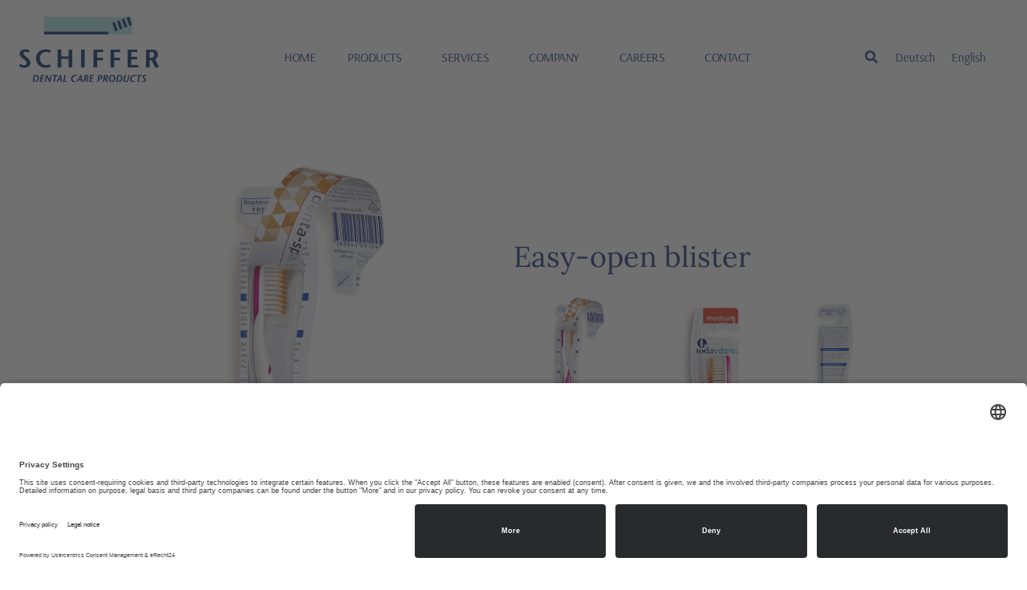

--- FILE ---
content_type: text/html; charset=UTF-8
request_url: https://www.mc-schiffer.com/en/produktubersicht/easy-open-blister/
body_size: 18365
content:
<!DOCTYPE html>
<html class="html" lang="en-US">
<head>
	<meta charset="UTF-8">
	<link rel="profile" href="https://gmpg.org/xfn/11">

	<title>Easy-open blister &#8211; M+C Schiffer GmbH</title>
<meta name='robots' content='max-image-preview:large' />
	<style>img:is([sizes="auto" i], [sizes^="auto," i]) { contain-intrinsic-size: 3000px 1500px }</style>
	<link rel="alternate" hreflang="de" href="https://www.mc-schiffer.com/produktubersicht/easy-open-blister/" />
<link rel="alternate" hreflang="en" href="https://www.mc-schiffer.com/en/produktubersicht/easy-open-blister/" />
<link rel="alternate" hreflang="x-default" href="https://www.mc-schiffer.com/produktubersicht/easy-open-blister/" />
<link rel="pingback" href="https://www.mc-schiffer.com/xmlrpc.php">
<meta name="viewport" content="width=device-width, initial-scale=1"><script>
window._wpemojiSettings = {"baseUrl":"https:\/\/s.w.org\/images\/core\/emoji\/16.0.1\/72x72\/","ext":".png","svgUrl":"https:\/\/s.w.org\/images\/core\/emoji\/16.0.1\/svg\/","svgExt":".svg","source":{"concatemoji":"https:\/\/www.mc-schiffer.com\/wp-includes\/js\/wp-emoji-release.min.js?ver=6.8.3"}};
/*! This file is auto-generated */
!function(s,n){var o,i,e;function c(e){try{var t={supportTests:e,timestamp:(new Date).valueOf()};sessionStorage.setItem(o,JSON.stringify(t))}catch(e){}}function p(e,t,n){e.clearRect(0,0,e.canvas.width,e.canvas.height),e.fillText(t,0,0);var t=new Uint32Array(e.getImageData(0,0,e.canvas.width,e.canvas.height).data),a=(e.clearRect(0,0,e.canvas.width,e.canvas.height),e.fillText(n,0,0),new Uint32Array(e.getImageData(0,0,e.canvas.width,e.canvas.height).data));return t.every(function(e,t){return e===a[t]})}function u(e,t){e.clearRect(0,0,e.canvas.width,e.canvas.height),e.fillText(t,0,0);for(var n=e.getImageData(16,16,1,1),a=0;a<n.data.length;a++)if(0!==n.data[a])return!1;return!0}function f(e,t,n,a){switch(t){case"flag":return n(e,"\ud83c\udff3\ufe0f\u200d\u26a7\ufe0f","\ud83c\udff3\ufe0f\u200b\u26a7\ufe0f")?!1:!n(e,"\ud83c\udde8\ud83c\uddf6","\ud83c\udde8\u200b\ud83c\uddf6")&&!n(e,"\ud83c\udff4\udb40\udc67\udb40\udc62\udb40\udc65\udb40\udc6e\udb40\udc67\udb40\udc7f","\ud83c\udff4\u200b\udb40\udc67\u200b\udb40\udc62\u200b\udb40\udc65\u200b\udb40\udc6e\u200b\udb40\udc67\u200b\udb40\udc7f");case"emoji":return!a(e,"\ud83e\udedf")}return!1}function g(e,t,n,a){var r="undefined"!=typeof WorkerGlobalScope&&self instanceof WorkerGlobalScope?new OffscreenCanvas(300,150):s.createElement("canvas"),o=r.getContext("2d",{willReadFrequently:!0}),i=(o.textBaseline="top",o.font="600 32px Arial",{});return e.forEach(function(e){i[e]=t(o,e,n,a)}),i}function t(e){var t=s.createElement("script");t.src=e,t.defer=!0,s.head.appendChild(t)}"undefined"!=typeof Promise&&(o="wpEmojiSettingsSupports",i=["flag","emoji"],n.supports={everything:!0,everythingExceptFlag:!0},e=new Promise(function(e){s.addEventListener("DOMContentLoaded",e,{once:!0})}),new Promise(function(t){var n=function(){try{var e=JSON.parse(sessionStorage.getItem(o));if("object"==typeof e&&"number"==typeof e.timestamp&&(new Date).valueOf()<e.timestamp+604800&&"object"==typeof e.supportTests)return e.supportTests}catch(e){}return null}();if(!n){if("undefined"!=typeof Worker&&"undefined"!=typeof OffscreenCanvas&&"undefined"!=typeof URL&&URL.createObjectURL&&"undefined"!=typeof Blob)try{var e="postMessage("+g.toString()+"("+[JSON.stringify(i),f.toString(),p.toString(),u.toString()].join(",")+"));",a=new Blob([e],{type:"text/javascript"}),r=new Worker(URL.createObjectURL(a),{name:"wpTestEmojiSupports"});return void(r.onmessage=function(e){c(n=e.data),r.terminate(),t(n)})}catch(e){}c(n=g(i,f,p,u))}t(n)}).then(function(e){for(var t in e)n.supports[t]=e[t],n.supports.everything=n.supports.everything&&n.supports[t],"flag"!==t&&(n.supports.everythingExceptFlag=n.supports.everythingExceptFlag&&n.supports[t]);n.supports.everythingExceptFlag=n.supports.everythingExceptFlag&&!n.supports.flag,n.DOMReady=!1,n.readyCallback=function(){n.DOMReady=!0}}).then(function(){return e}).then(function(){var e;n.supports.everything||(n.readyCallback(),(e=n.source||{}).concatemoji?t(e.concatemoji):e.wpemoji&&e.twemoji&&(t(e.twemoji),t(e.wpemoji)))}))}((window,document),window._wpemojiSettings);
</script>
<style id='wp-emoji-styles-inline-css'>

	img.wp-smiley, img.emoji {
		display: inline !important;
		border: none !important;
		box-shadow: none !important;
		height: 1em !important;
		width: 1em !important;
		margin: 0 0.07em !important;
		vertical-align: -0.1em !important;
		background: none !important;
		padding: 0 !important;
	}
</style>
<link rel='stylesheet' id='wp-block-library-css' href='https://www.mc-schiffer.com/wp-includes/css/dist/block-library/style.min.css?ver=6.8.3' media='all' />
<style id='wp-block-library-theme-inline-css'>
.wp-block-audio :where(figcaption){color:#555;font-size:13px;text-align:center}.is-dark-theme .wp-block-audio :where(figcaption){color:#ffffffa6}.wp-block-audio{margin:0 0 1em}.wp-block-code{border:1px solid #ccc;border-radius:4px;font-family:Menlo,Consolas,monaco,monospace;padding:.8em 1em}.wp-block-embed :where(figcaption){color:#555;font-size:13px;text-align:center}.is-dark-theme .wp-block-embed :where(figcaption){color:#ffffffa6}.wp-block-embed{margin:0 0 1em}.blocks-gallery-caption{color:#555;font-size:13px;text-align:center}.is-dark-theme .blocks-gallery-caption{color:#ffffffa6}:root :where(.wp-block-image figcaption){color:#555;font-size:13px;text-align:center}.is-dark-theme :root :where(.wp-block-image figcaption){color:#ffffffa6}.wp-block-image{margin:0 0 1em}.wp-block-pullquote{border-bottom:4px solid;border-top:4px solid;color:currentColor;margin-bottom:1.75em}.wp-block-pullquote cite,.wp-block-pullquote footer,.wp-block-pullquote__citation{color:currentColor;font-size:.8125em;font-style:normal;text-transform:uppercase}.wp-block-quote{border-left:.25em solid;margin:0 0 1.75em;padding-left:1em}.wp-block-quote cite,.wp-block-quote footer{color:currentColor;font-size:.8125em;font-style:normal;position:relative}.wp-block-quote:where(.has-text-align-right){border-left:none;border-right:.25em solid;padding-left:0;padding-right:1em}.wp-block-quote:where(.has-text-align-center){border:none;padding-left:0}.wp-block-quote.is-large,.wp-block-quote.is-style-large,.wp-block-quote:where(.is-style-plain){border:none}.wp-block-search .wp-block-search__label{font-weight:700}.wp-block-search__button{border:1px solid #ccc;padding:.375em .625em}:where(.wp-block-group.has-background){padding:1.25em 2.375em}.wp-block-separator.has-css-opacity{opacity:.4}.wp-block-separator{border:none;border-bottom:2px solid;margin-left:auto;margin-right:auto}.wp-block-separator.has-alpha-channel-opacity{opacity:1}.wp-block-separator:not(.is-style-wide):not(.is-style-dots){width:100px}.wp-block-separator.has-background:not(.is-style-dots){border-bottom:none;height:1px}.wp-block-separator.has-background:not(.is-style-wide):not(.is-style-dots){height:2px}.wp-block-table{margin:0 0 1em}.wp-block-table td,.wp-block-table th{word-break:normal}.wp-block-table :where(figcaption){color:#555;font-size:13px;text-align:center}.is-dark-theme .wp-block-table :where(figcaption){color:#ffffffa6}.wp-block-video :where(figcaption){color:#555;font-size:13px;text-align:center}.is-dark-theme .wp-block-video :where(figcaption){color:#ffffffa6}.wp-block-video{margin:0 0 1em}:root :where(.wp-block-template-part.has-background){margin-bottom:0;margin-top:0;padding:1.25em 2.375em}
</style>
<style id='classic-theme-styles-inline-css'>
/*! This file is auto-generated */
.wp-block-button__link{color:#fff;background-color:#32373c;border-radius:9999px;box-shadow:none;text-decoration:none;padding:calc(.667em + 2px) calc(1.333em + 2px);font-size:1.125em}.wp-block-file__button{background:#32373c;color:#fff;text-decoration:none}
</style>
<style id='global-styles-inline-css'>
:root{--wp--preset--aspect-ratio--square: 1;--wp--preset--aspect-ratio--4-3: 4/3;--wp--preset--aspect-ratio--3-4: 3/4;--wp--preset--aspect-ratio--3-2: 3/2;--wp--preset--aspect-ratio--2-3: 2/3;--wp--preset--aspect-ratio--16-9: 16/9;--wp--preset--aspect-ratio--9-16: 9/16;--wp--preset--color--black: #000000;--wp--preset--color--cyan-bluish-gray: #abb8c3;--wp--preset--color--white: #ffffff;--wp--preset--color--pale-pink: #f78da7;--wp--preset--color--vivid-red: #cf2e2e;--wp--preset--color--luminous-vivid-orange: #ff6900;--wp--preset--color--luminous-vivid-amber: #fcb900;--wp--preset--color--light-green-cyan: #7bdcb5;--wp--preset--color--vivid-green-cyan: #00d084;--wp--preset--color--pale-cyan-blue: #8ed1fc;--wp--preset--color--vivid-cyan-blue: #0693e3;--wp--preset--color--vivid-purple: #9b51e0;--wp--preset--gradient--vivid-cyan-blue-to-vivid-purple: linear-gradient(135deg,rgba(6,147,227,1) 0%,rgb(155,81,224) 100%);--wp--preset--gradient--light-green-cyan-to-vivid-green-cyan: linear-gradient(135deg,rgb(122,220,180) 0%,rgb(0,208,130) 100%);--wp--preset--gradient--luminous-vivid-amber-to-luminous-vivid-orange: linear-gradient(135deg,rgba(252,185,0,1) 0%,rgba(255,105,0,1) 100%);--wp--preset--gradient--luminous-vivid-orange-to-vivid-red: linear-gradient(135deg,rgba(255,105,0,1) 0%,rgb(207,46,46) 100%);--wp--preset--gradient--very-light-gray-to-cyan-bluish-gray: linear-gradient(135deg,rgb(238,238,238) 0%,rgb(169,184,195) 100%);--wp--preset--gradient--cool-to-warm-spectrum: linear-gradient(135deg,rgb(74,234,220) 0%,rgb(151,120,209) 20%,rgb(207,42,186) 40%,rgb(238,44,130) 60%,rgb(251,105,98) 80%,rgb(254,248,76) 100%);--wp--preset--gradient--blush-light-purple: linear-gradient(135deg,rgb(255,206,236) 0%,rgb(152,150,240) 100%);--wp--preset--gradient--blush-bordeaux: linear-gradient(135deg,rgb(254,205,165) 0%,rgb(254,45,45) 50%,rgb(107,0,62) 100%);--wp--preset--gradient--luminous-dusk: linear-gradient(135deg,rgb(255,203,112) 0%,rgb(199,81,192) 50%,rgb(65,88,208) 100%);--wp--preset--gradient--pale-ocean: linear-gradient(135deg,rgb(255,245,203) 0%,rgb(182,227,212) 50%,rgb(51,167,181) 100%);--wp--preset--gradient--electric-grass: linear-gradient(135deg,rgb(202,248,128) 0%,rgb(113,206,126) 100%);--wp--preset--gradient--midnight: linear-gradient(135deg,rgb(2,3,129) 0%,rgb(40,116,252) 100%);--wp--preset--font-size--small: 13px;--wp--preset--font-size--medium: 20px;--wp--preset--font-size--large: 36px;--wp--preset--font-size--x-large: 42px;--wp--preset--spacing--20: 0.44rem;--wp--preset--spacing--30: 0.67rem;--wp--preset--spacing--40: 1rem;--wp--preset--spacing--50: 1.5rem;--wp--preset--spacing--60: 2.25rem;--wp--preset--spacing--70: 3.38rem;--wp--preset--spacing--80: 5.06rem;--wp--preset--shadow--natural: 6px 6px 9px rgba(0, 0, 0, 0.2);--wp--preset--shadow--deep: 12px 12px 50px rgba(0, 0, 0, 0.4);--wp--preset--shadow--sharp: 6px 6px 0px rgba(0, 0, 0, 0.2);--wp--preset--shadow--outlined: 6px 6px 0px -3px rgba(255, 255, 255, 1), 6px 6px rgba(0, 0, 0, 1);--wp--preset--shadow--crisp: 6px 6px 0px rgba(0, 0, 0, 1);}:where(.is-layout-flex){gap: 0.5em;}:where(.is-layout-grid){gap: 0.5em;}body .is-layout-flex{display: flex;}.is-layout-flex{flex-wrap: wrap;align-items: center;}.is-layout-flex > :is(*, div){margin: 0;}body .is-layout-grid{display: grid;}.is-layout-grid > :is(*, div){margin: 0;}:where(.wp-block-columns.is-layout-flex){gap: 2em;}:where(.wp-block-columns.is-layout-grid){gap: 2em;}:where(.wp-block-post-template.is-layout-flex){gap: 1.25em;}:where(.wp-block-post-template.is-layout-grid){gap: 1.25em;}.has-black-color{color: var(--wp--preset--color--black) !important;}.has-cyan-bluish-gray-color{color: var(--wp--preset--color--cyan-bluish-gray) !important;}.has-white-color{color: var(--wp--preset--color--white) !important;}.has-pale-pink-color{color: var(--wp--preset--color--pale-pink) !important;}.has-vivid-red-color{color: var(--wp--preset--color--vivid-red) !important;}.has-luminous-vivid-orange-color{color: var(--wp--preset--color--luminous-vivid-orange) !important;}.has-luminous-vivid-amber-color{color: var(--wp--preset--color--luminous-vivid-amber) !important;}.has-light-green-cyan-color{color: var(--wp--preset--color--light-green-cyan) !important;}.has-vivid-green-cyan-color{color: var(--wp--preset--color--vivid-green-cyan) !important;}.has-pale-cyan-blue-color{color: var(--wp--preset--color--pale-cyan-blue) !important;}.has-vivid-cyan-blue-color{color: var(--wp--preset--color--vivid-cyan-blue) !important;}.has-vivid-purple-color{color: var(--wp--preset--color--vivid-purple) !important;}.has-black-background-color{background-color: var(--wp--preset--color--black) !important;}.has-cyan-bluish-gray-background-color{background-color: var(--wp--preset--color--cyan-bluish-gray) !important;}.has-white-background-color{background-color: var(--wp--preset--color--white) !important;}.has-pale-pink-background-color{background-color: var(--wp--preset--color--pale-pink) !important;}.has-vivid-red-background-color{background-color: var(--wp--preset--color--vivid-red) !important;}.has-luminous-vivid-orange-background-color{background-color: var(--wp--preset--color--luminous-vivid-orange) !important;}.has-luminous-vivid-amber-background-color{background-color: var(--wp--preset--color--luminous-vivid-amber) !important;}.has-light-green-cyan-background-color{background-color: var(--wp--preset--color--light-green-cyan) !important;}.has-vivid-green-cyan-background-color{background-color: var(--wp--preset--color--vivid-green-cyan) !important;}.has-pale-cyan-blue-background-color{background-color: var(--wp--preset--color--pale-cyan-blue) !important;}.has-vivid-cyan-blue-background-color{background-color: var(--wp--preset--color--vivid-cyan-blue) !important;}.has-vivid-purple-background-color{background-color: var(--wp--preset--color--vivid-purple) !important;}.has-black-border-color{border-color: var(--wp--preset--color--black) !important;}.has-cyan-bluish-gray-border-color{border-color: var(--wp--preset--color--cyan-bluish-gray) !important;}.has-white-border-color{border-color: var(--wp--preset--color--white) !important;}.has-pale-pink-border-color{border-color: var(--wp--preset--color--pale-pink) !important;}.has-vivid-red-border-color{border-color: var(--wp--preset--color--vivid-red) !important;}.has-luminous-vivid-orange-border-color{border-color: var(--wp--preset--color--luminous-vivid-orange) !important;}.has-luminous-vivid-amber-border-color{border-color: var(--wp--preset--color--luminous-vivid-amber) !important;}.has-light-green-cyan-border-color{border-color: var(--wp--preset--color--light-green-cyan) !important;}.has-vivid-green-cyan-border-color{border-color: var(--wp--preset--color--vivid-green-cyan) !important;}.has-pale-cyan-blue-border-color{border-color: var(--wp--preset--color--pale-cyan-blue) !important;}.has-vivid-cyan-blue-border-color{border-color: var(--wp--preset--color--vivid-cyan-blue) !important;}.has-vivid-purple-border-color{border-color: var(--wp--preset--color--vivid-purple) !important;}.has-vivid-cyan-blue-to-vivid-purple-gradient-background{background: var(--wp--preset--gradient--vivid-cyan-blue-to-vivid-purple) !important;}.has-light-green-cyan-to-vivid-green-cyan-gradient-background{background: var(--wp--preset--gradient--light-green-cyan-to-vivid-green-cyan) !important;}.has-luminous-vivid-amber-to-luminous-vivid-orange-gradient-background{background: var(--wp--preset--gradient--luminous-vivid-amber-to-luminous-vivid-orange) !important;}.has-luminous-vivid-orange-to-vivid-red-gradient-background{background: var(--wp--preset--gradient--luminous-vivid-orange-to-vivid-red) !important;}.has-very-light-gray-to-cyan-bluish-gray-gradient-background{background: var(--wp--preset--gradient--very-light-gray-to-cyan-bluish-gray) !important;}.has-cool-to-warm-spectrum-gradient-background{background: var(--wp--preset--gradient--cool-to-warm-spectrum) !important;}.has-blush-light-purple-gradient-background{background: var(--wp--preset--gradient--blush-light-purple) !important;}.has-blush-bordeaux-gradient-background{background: var(--wp--preset--gradient--blush-bordeaux) !important;}.has-luminous-dusk-gradient-background{background: var(--wp--preset--gradient--luminous-dusk) !important;}.has-pale-ocean-gradient-background{background: var(--wp--preset--gradient--pale-ocean) !important;}.has-electric-grass-gradient-background{background: var(--wp--preset--gradient--electric-grass) !important;}.has-midnight-gradient-background{background: var(--wp--preset--gradient--midnight) !important;}.has-small-font-size{font-size: var(--wp--preset--font-size--small) !important;}.has-medium-font-size{font-size: var(--wp--preset--font-size--medium) !important;}.has-large-font-size{font-size: var(--wp--preset--font-size--large) !important;}.has-x-large-font-size{font-size: var(--wp--preset--font-size--x-large) !important;}
:where(.wp-block-post-template.is-layout-flex){gap: 1.25em;}:where(.wp-block-post-template.is-layout-grid){gap: 1.25em;}
:where(.wp-block-columns.is-layout-flex){gap: 2em;}:where(.wp-block-columns.is-layout-grid){gap: 2em;}
:root :where(.wp-block-pullquote){font-size: 1.5em;line-height: 1.6;}
</style>
<link rel='stylesheet' id='wpml-legacy-horizontal-list-0-css' href='https://www.mc-schiffer.com/wp-content/plugins/sitepress-multilingual-cms/templates/language-switchers/legacy-list-horizontal/style.min.css?ver=1' media='all' />
<link rel='stylesheet' id='wpml-menu-item-0-css' href='https://www.mc-schiffer.com/wp-content/plugins/sitepress-multilingual-cms/templates/language-switchers/menu-item/style.min.css?ver=1' media='all' />
<link rel='stylesheet' id='parent-style-css' href='https://www.mc-schiffer.com/wp-content/themes/oceanwp/style.css?ver=6.8.3' media='all' />
<link rel='stylesheet' id='child-theme-css-css' href='https://www.mc-schiffer.com/wp-content/themes/oceanwp-child/style.css?ver=6.8.3' media='all' />
<link rel='stylesheet' id='oceanwp-style-css' href='https://www.mc-schiffer.com/wp-content/themes/oceanwp/assets/css/style.min.css?ver=1.0' media='all' />
<style id='oceanwp-style-inline-css'>
div.wpforms-container-full .wpforms-form input[type=submit]:hover,
			div.wpforms-container-full .wpforms-form input[type=submit]:focus,
			div.wpforms-container-full .wpforms-form input[type=submit]:active,
			div.wpforms-container-full .wpforms-form button[type=submit]:hover,
			div.wpforms-container-full .wpforms-form button[type=submit]:focus,
			div.wpforms-container-full .wpforms-form button[type=submit]:active,
			div.wpforms-container-full .wpforms-form .wpforms-page-button:hover,
			div.wpforms-container-full .wpforms-form .wpforms-page-button:active,
			div.wpforms-container-full .wpforms-form .wpforms-page-button:focus {
				border: none;
			}
</style>
<link rel='stylesheet' id='e-sticky-css' href='https://www.mc-schiffer.com/wp-content/plugins/elementor-pro/assets/css/modules/sticky.min.css?ver=3.33.1' media='all' />
<link rel='stylesheet' id='elementor-frontend-css' href='https://www.mc-schiffer.com/wp-content/plugins/elementor/assets/css/frontend.min.css?ver=3.33.2' media='all' />
<link rel='stylesheet' id='widget-image-css' href='https://www.mc-schiffer.com/wp-content/plugins/elementor/assets/css/widget-image.min.css?ver=3.33.2' media='all' />
<link rel='stylesheet' id='widget-nav-menu-css' href='https://www.mc-schiffer.com/wp-content/plugins/elementor-pro/assets/css/widget-nav-menu.min.css?ver=3.33.1' media='all' />
<link rel='stylesheet' id='widget-search-form-css' href='https://www.mc-schiffer.com/wp-content/plugins/elementor-pro/assets/css/widget-search-form.min.css?ver=3.33.1' media='all' />
<link rel='stylesheet' id='elementor-icons-shared-0-css' href='https://www.mc-schiffer.com/wp-content/plugins/elementor/assets/lib/font-awesome/css/fontawesome.min.css?ver=5.15.3' media='all' />
<link rel='stylesheet' id='elementor-icons-fa-solid-css' href='https://www.mc-schiffer.com/wp-content/plugins/elementor/assets/lib/font-awesome/css/solid.min.css?ver=5.15.3' media='all' />
<link rel='stylesheet' id='swiper-css' href='https://www.mc-schiffer.com/wp-content/plugins/elementor/assets/lib/swiper/v8/css/swiper.min.css?ver=8.4.5' media='all' />
<link rel='stylesheet' id='e-swiper-css' href='https://www.mc-schiffer.com/wp-content/plugins/elementor/assets/css/conditionals/e-swiper.min.css?ver=3.33.2' media='all' />
<link rel='stylesheet' id='widget-heading-css' href='https://www.mc-schiffer.com/wp-content/plugins/elementor/assets/css/widget-heading.min.css?ver=3.33.2' media='all' />
<link rel='stylesheet' id='widget-post-navigation-css' href='https://www.mc-schiffer.com/wp-content/plugins/elementor-pro/assets/css/widget-post-navigation.min.css?ver=3.33.1' media='all' />
<link rel='stylesheet' id='e-animation-fadeIn-css' href='https://www.mc-schiffer.com/wp-content/plugins/elementor/assets/lib/animations/styles/fadeIn.min.css?ver=3.33.2' media='all' />
<link rel='stylesheet' id='elementor-icons-css' href='https://www.mc-schiffer.com/wp-content/plugins/elementor/assets/lib/eicons/css/elementor-icons.min.css?ver=5.44.0' media='all' />
<link rel='stylesheet' id='elementor-post-7-css' href='https://www.mc-schiffer.com/wp-content/uploads/elementor/css/post-7.css?ver=1769708053' media='all' />
<link rel='stylesheet' id='elementor-post-5142-css' href='https://www.mc-schiffer.com/wp-content/uploads/elementor/css/post-5142.css?ver=1769708711' media='all' />
<link rel='stylesheet' id='elementor-post-5140-css' href='https://www.mc-schiffer.com/wp-content/uploads/elementor/css/post-5140.css?ver=1769708711' media='all' />
<link rel='stylesheet' id='elementor-post-5132-css' href='https://www.mc-schiffer.com/wp-content/uploads/elementor/css/post-5132.css?ver=1769710513' media='all' />
<link rel='stylesheet' id='eael-general-css' href='https://www.mc-schiffer.com/wp-content/plugins/essential-addons-for-elementor-lite/assets/front-end/css/view/general.min.css?ver=6.5.3' media='all' />
<link rel='stylesheet' id='oe-widgets-style-css' href='https://www.mc-schiffer.com/wp-content/plugins/ocean-extra/assets/css/widgets.css?ver=6.8.3' media='all' />
<script id="wpml-cookie-js-extra">
var wpml_cookies = {"wp-wpml_current_language":{"value":"en","expires":1,"path":"\/"}};
var wpml_cookies = {"wp-wpml_current_language":{"value":"en","expires":1,"path":"\/"}};
</script>
<script src="https://www.mc-schiffer.com/wp-content/plugins/sitepress-multilingual-cms/res/js/cookies/language-cookie.js?ver=485900" id="wpml-cookie-js" defer data-wp-strategy="defer"></script>
<script src="https://www.mc-schiffer.com/wp-includes/js/jquery/jquery.min.js?ver=3.7.1" id="jquery-core-js"></script>
<script src="https://www.mc-schiffer.com/wp-includes/js/jquery/jquery-migrate.min.js?ver=3.4.1" id="jquery-migrate-js"></script>
<link rel="https://api.w.org/" href="https://www.mc-schiffer.com/en/wp-json/" /><link rel="alternate" title="JSON" type="application/json" href="https://www.mc-schiffer.com/en/wp-json/wp/v2/produktubersicht/1699" /><link rel="EditURI" type="application/rsd+xml" title="RSD" href="https://www.mc-schiffer.com/xmlrpc.php?rsd" />
<meta name="generator" content="WordPress 6.8.3" />
<link rel="canonical" href="https://www.mc-schiffer.com/en/produktubersicht/easy-open-blister/" />
<link rel='shortlink' href='https://www.mc-schiffer.com/en/?p=1699' />
<link rel="alternate" title="oEmbed (JSON)" type="application/json+oembed" href="https://www.mc-schiffer.com/en/wp-json/oembed/1.0/embed?url=https%3A%2F%2Fwww.mc-schiffer.com%2Fen%2Fproduktubersicht%2Feasy-open-blister%2F" />
<link rel="alternate" title="oEmbed (XML)" type="text/xml+oembed" href="https://www.mc-schiffer.com/en/wp-json/oembed/1.0/embed?url=https%3A%2F%2Fwww.mc-schiffer.com%2Fen%2Fproduktubersicht%2Feasy-open-blister%2F&#038;format=xml" />
<meta name="generator" content="WPML ver:4.8.5 stt:1,3;" />
<meta name="generator" content="Elementor 3.33.2; features: additional_custom_breakpoints; settings: css_print_method-external, google_font-enabled, font_display-block">
<link rel="preconnect" href="//app.eu.usercentrics.eu">

<link rel="preconnect" href="//api.eu.usercentrics.eu">

<link rel="preconnect" href="//sdp.eu.usercentrics.eu">

<link rel="preload" href="//app.eu.usercentrics.eu/browser-ui/latest/loader.js" as="script">

<link rel="preload" href="//sdp.eu.usercentrics.eu/latest/uc-block.bundle.js" as="script">

<script id="usercentrics-cmp" async data-eu-mode="true" data-settings-id="WA3IowYchbqQo5" src="https://app.eu.usercentrics.eu/browser-ui/latest/loader.js"></script>

<script type="application/javascript" src="https://sdp.eu.usercentrics.eu/latest/uc-block.bundle.js"></script>
			<style>
				.e-con.e-parent:nth-of-type(n+4):not(.e-lazyloaded):not(.e-no-lazyload),
				.e-con.e-parent:nth-of-type(n+4):not(.e-lazyloaded):not(.e-no-lazyload) * {
					background-image: none !important;
				}
				@media screen and (max-height: 1024px) {
					.e-con.e-parent:nth-of-type(n+3):not(.e-lazyloaded):not(.e-no-lazyload),
					.e-con.e-parent:nth-of-type(n+3):not(.e-lazyloaded):not(.e-no-lazyload) * {
						background-image: none !important;
					}
				}
				@media screen and (max-height: 640px) {
					.e-con.e-parent:nth-of-type(n+2):not(.e-lazyloaded):not(.e-no-lazyload),
					.e-con.e-parent:nth-of-type(n+2):not(.e-lazyloaded):not(.e-no-lazyload) * {
						background-image: none !important;
					}
				}
			</style>
			<!-- OceanWP CSS -->
<style type="text/css">
/* Colors */body .theme-button,body input[type="submit"],body button[type="submit"],body button,body .button,body div.wpforms-container-full .wpforms-form input[type=submit],body div.wpforms-container-full .wpforms-form button[type=submit],body div.wpforms-container-full .wpforms-form .wpforms-page-button,.woocommerce-cart .wp-element-button,.woocommerce-checkout .wp-element-button,.wp-block-button__link{border-color:#ffffff}body .theme-button:hover,body input[type="submit"]:hover,body button[type="submit"]:hover,body button:hover,body .button:hover,body div.wpforms-container-full .wpforms-form input[type=submit]:hover,body div.wpforms-container-full .wpforms-form input[type=submit]:active,body div.wpforms-container-full .wpforms-form button[type=submit]:hover,body div.wpforms-container-full .wpforms-form button[type=submit]:active,body div.wpforms-container-full .wpforms-form .wpforms-page-button:hover,body div.wpforms-container-full .wpforms-form .wpforms-page-button:active,.woocommerce-cart .wp-element-button:hover,.woocommerce-checkout .wp-element-button:hover,.wp-block-button__link:hover{border-color:#ffffff}.page-header .page-header-title,.page-header.background-image-page-header .page-header-title{color:rgba(0,0,0,0)}/* OceanWP Style Settings CSS */.theme-button,input[type="submit"],button[type="submit"],button,.button,body div.wpforms-container-full .wpforms-form input[type=submit],body div.wpforms-container-full .wpforms-form button[type=submit],body div.wpforms-container-full .wpforms-form .wpforms-page-button{border-style:solid}.theme-button,input[type="submit"],button[type="submit"],button,.button,body div.wpforms-container-full .wpforms-form input[type=submit],body div.wpforms-container-full .wpforms-form button[type=submit],body div.wpforms-container-full .wpforms-form .wpforms-page-button{border-width:1px}form input[type="text"],form input[type="password"],form input[type="email"],form input[type="url"],form input[type="date"],form input[type="month"],form input[type="time"],form input[type="datetime"],form input[type="datetime-local"],form input[type="week"],form input[type="number"],form input[type="search"],form input[type="tel"],form input[type="color"],form select,form textarea,.woocommerce .woocommerce-checkout .select2-container--default .select2-selection--single{border-style:solid}body div.wpforms-container-full .wpforms-form input[type=date],body div.wpforms-container-full .wpforms-form input[type=datetime],body div.wpforms-container-full .wpforms-form input[type=datetime-local],body div.wpforms-container-full .wpforms-form input[type=email],body div.wpforms-container-full .wpforms-form input[type=month],body div.wpforms-container-full .wpforms-form input[type=number],body div.wpforms-container-full .wpforms-form input[type=password],body div.wpforms-container-full .wpforms-form input[type=range],body div.wpforms-container-full .wpforms-form input[type=search],body div.wpforms-container-full .wpforms-form input[type=tel],body div.wpforms-container-full .wpforms-form input[type=text],body div.wpforms-container-full .wpforms-form input[type=time],body div.wpforms-container-full .wpforms-form input[type=url],body div.wpforms-container-full .wpforms-form input[type=week],body div.wpforms-container-full .wpforms-form select,body div.wpforms-container-full .wpforms-form textarea{border-style:solid}form input[type="text"],form input[type="password"],form input[type="email"],form input[type="url"],form input[type="date"],form input[type="month"],form input[type="time"],form input[type="datetime"],form input[type="datetime-local"],form input[type="week"],form input[type="number"],form input[type="search"],form input[type="tel"],form input[type="color"],form select,form textarea{border-radius:3px}body div.wpforms-container-full .wpforms-form input[type=date],body div.wpforms-container-full .wpforms-form input[type=datetime],body div.wpforms-container-full .wpforms-form input[type=datetime-local],body div.wpforms-container-full .wpforms-form input[type=email],body div.wpforms-container-full .wpforms-form input[type=month],body div.wpforms-container-full .wpforms-form input[type=number],body div.wpforms-container-full .wpforms-form input[type=password],body div.wpforms-container-full .wpforms-form input[type=range],body div.wpforms-container-full .wpforms-form input[type=search],body div.wpforms-container-full .wpforms-form input[type=tel],body div.wpforms-container-full .wpforms-form input[type=text],body div.wpforms-container-full .wpforms-form input[type=time],body div.wpforms-container-full .wpforms-form input[type=url],body div.wpforms-container-full .wpforms-form input[type=week],body div.wpforms-container-full .wpforms-form select,body div.wpforms-container-full .wpforms-form textarea{border-radius:3px}.page-header,.has-transparent-header .page-header{padding:0}/* Header */#site-header.has-header-media .overlay-header-media{background-color:rgba(0,0,0,0.5)}/* Blog CSS */.ocean-single-post-header ul.meta-item li a:hover{color:#333333}/* Typography */body{font-size:14px;line-height:1.8}h1,h2,h3,h4,h5,h6,.theme-heading,.widget-title,.oceanwp-widget-recent-posts-title,.comment-reply-title,.entry-title,.sidebar-box .widget-title{line-height:1.4}h1{font-size:23px;line-height:1.4}h2{font-size:20px;line-height:1.4}h3{font-size:18px;line-height:1.4}h4{font-size:17px;line-height:1.4}h5{font-size:14px;line-height:1.4}h6{font-size:15px;line-height:1.4}.page-header .page-header-title,.page-header.background-image-page-header .page-header-title{font-size:32px;line-height:1.4}.page-header .page-subheading{font-size:15px;line-height:1.8}.site-breadcrumbs,.site-breadcrumbs a{font-size:13px;line-height:1.4}#top-bar-content,#top-bar-social-alt{font-size:12px;line-height:1.8}#site-logo a.site-logo-text{font-size:24px;line-height:1.8}.dropdown-menu ul li a.menu-link,#site-header.full_screen-header .fs-dropdown-menu ul.sub-menu li a{font-size:12px;line-height:1.2;letter-spacing:.6px}.sidr-class-dropdown-menu li a,a.sidr-class-toggle-sidr-close,#mobile-dropdown ul li a,body #mobile-fullscreen ul li a{font-size:15px;line-height:1.8}.blog-entry.post .blog-entry-header .entry-title a{font-size:24px;line-height:1.4}.ocean-single-post-header .single-post-title{font-size:34px;line-height:1.4;letter-spacing:.6px}.ocean-single-post-header ul.meta-item li,.ocean-single-post-header ul.meta-item li a{font-size:13px;line-height:1.4;letter-spacing:.6px}.ocean-single-post-header .post-author-name,.ocean-single-post-header .post-author-name a{font-size:14px;line-height:1.4;letter-spacing:.6px}.ocean-single-post-header .post-author-description{font-size:12px;line-height:1.4;letter-spacing:.6px}.single-post .entry-title{line-height:1.4;letter-spacing:.6px}.single-post ul.meta li,.single-post ul.meta li a{font-size:14px;line-height:1.4;letter-spacing:.6px}.sidebar-box .widget-title,.sidebar-box.widget_block .wp-block-heading{font-size:13px;line-height:1;letter-spacing:1px}#footer-widgets .footer-box .widget-title{font-size:13px;line-height:1;letter-spacing:1px}#footer-bottom #copyright{font-size:12px;line-height:1}#footer-bottom #footer-bottom-menu{font-size:12px;line-height:1}.woocommerce-store-notice.demo_store{line-height:2;letter-spacing:1.5px}.demo_store .woocommerce-store-notice__dismiss-link{line-height:2;letter-spacing:1.5px}.woocommerce ul.products li.product li.title h2,.woocommerce ul.products li.product li.title a{font-size:14px;line-height:1.5}.woocommerce ul.products li.product li.category,.woocommerce ul.products li.product li.category a{font-size:12px;line-height:1}.woocommerce ul.products li.product .price{font-size:18px;line-height:1}.woocommerce ul.products li.product .button,.woocommerce ul.products li.product .product-inner .added_to_cart{font-size:12px;line-height:1.5;letter-spacing:1px}.woocommerce ul.products li.owp-woo-cond-notice span,.woocommerce ul.products li.owp-woo-cond-notice a{font-size:16px;line-height:1;letter-spacing:1px;font-weight:600;text-transform:capitalize}.woocommerce div.product .product_title{font-size:24px;line-height:1.4;letter-spacing:.6px}.woocommerce div.product p.price{font-size:36px;line-height:1}.woocommerce .owp-btn-normal .summary form button.button,.woocommerce .owp-btn-big .summary form button.button,.woocommerce .owp-btn-very-big .summary form button.button{font-size:12px;line-height:1.5;letter-spacing:1px;text-transform:uppercase}.woocommerce div.owp-woo-single-cond-notice span,.woocommerce div.owp-woo-single-cond-notice a{font-size:18px;line-height:2;letter-spacing:1.5px;font-weight:600;text-transform:capitalize}.ocean-preloader--active .preloader-after-content{font-size:20px;line-height:1.8;letter-spacing:.6px}
</style></head>

<body class="wp-singular produktubersicht-template-default single single-produktubersicht postid-1699 single-format-standard wp-custom-logo wp-embed-responsive wp-theme-oceanwp wp-child-theme-oceanwp-child oceanwp-theme dropdown-mobile no-header-border default-breakpoint has-sidebar content-right-sidebar page-header-disabled elementor-default elementor-template-full-width elementor-kit-7 elementor-page-5132" itemscope="itemscope" itemtype="https://schema.org/WebPage">

	
	
	<div id="outer-wrap" class="site clr">

		<a class="skip-link screen-reader-text" href="#main">Skip to content</a>

		
		<div id="wrap" class="clr">

			
			
<header id="site-header" class="clr" data-height="0" itemscope="itemscope" itemtype="https://schema.org/WPHeader" role="banner">

			<header data-elementor-type="header" data-elementor-id="5142" class="elementor elementor-5142 elementor-1395 elementor-location-header" data-elementor-post-type="elementor_library">
					<header data-particle_enable="false" data-particle-mobile-disabled="false" class="elementor-section elementor-top-section elementor-element elementor-element-01885c0 elementor-section-content-middle elementor-section-stretched elementor-hidden-tablet elementor-hidden-mobile elementor-section-boxed elementor-section-height-default elementor-section-height-default" data-id="01885c0" data-element_type="section" data-settings="{&quot;background_background&quot;:&quot;slideshow&quot;,&quot;stretch_section&quot;:&quot;section-stretched&quot;,&quot;background_slideshow_lazyload&quot;:&quot;yes&quot;,&quot;background_slideshow_gallery&quot;:[],&quot;background_slideshow_slide_duration&quot;:5000,&quot;background_slideshow_slide_transition&quot;:&quot;fade&quot;,&quot;background_slideshow_transition_duration&quot;:500}">
							<div class="elementor-background-overlay"></div>
							<div class="elementor-container elementor-column-gap-no">
					<div class="elementor-column elementor-col-25 elementor-top-column elementor-element elementor-element-9913875" data-id="9913875" data-element_type="column">
			<div class="elementor-widget-wrap elementor-element-populated">
						<div class="elementor-element elementor-element-3158495 elementor-widget elementor-widget-image" data-id="3158495" data-element_type="widget" id="Logo1" data-settings="{&quot;sticky&quot;:&quot;top&quot;,&quot;sticky_on&quot;:[&quot;desktop&quot;,&quot;tablet&quot;,&quot;mobile&quot;],&quot;sticky_offset&quot;:0,&quot;sticky_effects_offset&quot;:0,&quot;sticky_anchor_link_offset&quot;:0}" data-widget_type="image.default">
				<div class="elementor-widget-container">
																<a href="https://www.mc-schiffer.com/en/">
							<img width="176" height="83" src="https://www.mc-schiffer.com/wp-content/uploads/2023/01/logo.png" class="attachment-full size-full wp-image-71" alt="M+C Schiffer GmbH" />								</a>
															</div>
				</div>
					</div>
		</div>
				<div class="elementor-column elementor-col-25 elementor-top-column elementor-element elementor-element-5becafe" data-id="5becafe" data-element_type="column">
			<div class="elementor-widget-wrap elementor-element-populated">
						<div class="elementor-element elementor-element-b6b6d3b elementor-nav-menu__align-center elementor-nav-menu--dropdown-none elementor-widget elementor-widget-nav-menu" data-id="b6b6d3b" data-element_type="widget" data-settings="{&quot;submenu_icon&quot;:{&quot;value&quot;:&quot;&lt;i class=\&quot;\&quot; aria-hidden=\&quot;true\&quot;&gt;&lt;\/i&gt;&quot;,&quot;library&quot;:&quot;&quot;},&quot;layout&quot;:&quot;horizontal&quot;}" data-widget_type="nav-menu.default">
				<div class="elementor-widget-container">
								<nav aria-label="Menu" class="elementor-nav-menu--main elementor-nav-menu__container elementor-nav-menu--layout-horizontal e--pointer-none">
				<ul id="menu-1-b6b6d3b" class="elementor-nav-menu"><li class="menu-item menu-item-type-post_type menu-item-object-page menu-item-home menu-item-5162"><a href="https://www.mc-schiffer.com/en/" class="elementor-item">HOME</a></li>
<li class="menu-item menu-item-type-post_type menu-item-object-page menu-item-has-children menu-item-5163"><a href="https://www.mc-schiffer.com/en/products/" class="elementor-item">Products</a>
<ul class="sub-menu elementor-nav-menu--dropdown">
	<li class="menu-item menu-item-type-taxonomy menu-item-object-category menu-item-5172"><a href="https://www.mc-schiffer.com/en/category/toothbrushes-brand-oem/" class="elementor-sub-item">Toothbrushes Brand/OEM</a></li>
	<li class="menu-item menu-item-type-taxonomy menu-item-object-category menu-item-5173"><a href="https://www.mc-schiffer.com/en/category/toothbrushes-trade-pl/" class="elementor-sub-item">Toothbrushes Private Label</a></li>
	<li class="menu-item menu-item-type-taxonomy menu-item-object-category menu-item-5169"><a href="https://www.mc-schiffer.com/en/category/interdental-cleaning/" class="elementor-sub-item">Interdental cleaning</a></li>
	<li class="menu-item menu-item-type-taxonomy menu-item-object-category menu-item-5168"><a href="https://www.mc-schiffer.com/en/category/electric-toothbrushes/" class="elementor-sub-item">Power toothbrushes</a></li>
	<li class="menu-item menu-item-type-taxonomy menu-item-object-category current-produktubersicht-ancestor current-menu-parent current-produktubersicht-parent menu-item-5171"><a href="https://www.mc-schiffer.com/en/category/packaging-solutions/" class="elementor-sub-item">Packaging solutions</a></li>
	<li class="menu-item menu-item-type-taxonomy menu-item-object-category menu-item-5170"><a href="https://www.mc-schiffer.com/en/category/other-products/" class="elementor-sub-item">Other products</a></li>
</ul>
</li>
<li class="menu-item menu-item-type-post_type menu-item-object-page menu-item-has-children menu-item-5164"><a href="https://www.mc-schiffer.com/en/services/" class="elementor-item">Services</a>
<ul class="sub-menu elementor-nav-menu--dropdown">
	<li class="menu-item menu-item-type-custom menu-item-object-custom menu-item-5174"><a href="https://www.mc-schiffer.com/en/services/#360" class="elementor-sub-item elementor-item-anchor">360° customer service</a></li>
	<li class="menu-item menu-item-type-custom menu-item-object-custom menu-item-has-children menu-item-5175"><a href="https://www.mc-schiffer.com/en/services/#bestinclass" class="elementor-sub-item elementor-item-anchor">Our Service Promise</a>
	<ul class="sub-menu elementor-nav-menu--dropdown">
		<li class="menu-item menu-item-type-custom menu-item-object-custom menu-item-5176"><a href="https://www.mc-schiffer.com/en/services/#technologischervorsprung" class="elementor-sub-item elementor-item-anchor">Technological Advantage</a></li>
		<li class="menu-item menu-item-type-custom menu-item-object-custom menu-item-5177"><a href="https://www.mc-schiffer.com/en/services/#moderneproduktion" class="elementor-sub-item elementor-item-anchor">Modern Production</a></li>
		<li class="menu-item menu-item-type-custom menu-item-object-custom menu-item-5178"><a href="https://www.mc-schiffer.com/en/services/#persoenlich" class="elementor-sub-item elementor-item-anchor">Project Management</a></li>
		<li class="menu-item menu-item-type-custom menu-item-object-custom menu-item-5179"><a href="https://www.mc-schiffer.com/en/services/#qualitaetssicherung" class="elementor-sub-item elementor-item-anchor">Quality Assurance</a></li>
	</ul>
</li>
	<li class="menu-item menu-item-type-custom menu-item-object-custom menu-item-has-children menu-item-5180"><a href="https://www.mc-schiffer.com/en/services/#forschung" class="elementor-sub-item elementor-item-anchor">Research &#038; Development</a>
	<ul class="sub-menu elementor-nav-menu--dropdown">
		<li class="menu-item menu-item-type-custom menu-item-object-custom menu-item-5181"><a href="https://www.mc-schiffer.com/en/services/#innovation" class="elementor-sub-item elementor-item-anchor">Continuous Innovation</a></li>
		<li class="menu-item menu-item-type-custom menu-item-object-custom menu-item-5182"><a href="https://www.mc-schiffer.com/en/services/#sondermaschinen" class="elementor-sub-item elementor-item-anchor">Inhouse Engineering</a></li>
	</ul>
</li>
	<li class="menu-item menu-item-type-custom menu-item-object-custom menu-item-5183"><a href="https://www.mc-schiffer.com/en/services/#downloads" class="elementor-sub-item elementor-item-anchor">Downloads</a></li>
</ul>
</li>
<li class="menu-item menu-item-type-post_type menu-item-object-page menu-item-has-children menu-item-5165"><a href="https://www.mc-schiffer.com/en/company/" class="elementor-item">Company</a>
<ul class="sub-menu elementor-nav-menu--dropdown">
	<li class="menu-item menu-item-type-custom menu-item-object-custom menu-item-5184"><a href="https://www.mc-schiffer.com/en/company/#about" class="elementor-sub-item elementor-item-anchor">About us</a></li>
	<li class="menu-item menu-item-type-custom menu-item-object-custom menu-item-5185"><a href="https://www.mc-schiffer.com/en/company/#locations" class="elementor-sub-item elementor-item-anchor">Locations</a></li>
	<li class="menu-item menu-item-type-custom menu-item-object-custom menu-item-5186"><a href="https://www.mc-schiffer.com/en/company/#history" class="elementor-sub-item elementor-item-anchor">History</a></li>
	<li class="menu-item menu-item-type-custom menu-item-object-custom menu-item-5187"><a href="https://www.mc-schiffer.com/en/company/#sustainability" class="elementor-sub-item elementor-item-anchor">Sustainability</a></li>
	<li class="menu-item menu-item-type-custom menu-item-object-custom menu-item-6020"><a href="https://www.mc-schiffer.com/en/company/#CodeOfConduct" class="elementor-sub-item elementor-item-anchor">Code Of Conduct</a></li>
</ul>
</li>
<li class="menu-item menu-item-type-post_type menu-item-object-page menu-item-has-children menu-item-5166"><a href="https://www.mc-schiffer.com/en/career/" class="elementor-item">Careers</a>
<ul class="sub-menu elementor-nav-menu--dropdown">
	<li class="menu-item menu-item-type-custom menu-item-object-custom menu-item-5188"><a href="https://www.mc-schiffer.com/en/career/#jobs" class="elementor-sub-item elementor-item-anchor">Jobs</a></li>
	<li class="menu-item menu-item-type-custom menu-item-object-custom menu-item-5189"><a href="https://www.mc-schiffer.com/en/career/#ausbildung" class="elementor-sub-item elementor-item-anchor">Training</a></li>
	<li class="menu-item menu-item-type-custom menu-item-object-custom menu-item-5190"><a href="https://www.mc-schiffer.com/en/career/#bewerben" class="elementor-sub-item elementor-item-anchor">Job Applications</a></li>
</ul>
</li>
<li class="menu-item menu-item-type-post_type menu-item-object-page menu-item-5167"><a href="https://www.mc-schiffer.com/en/contact/" class="elementor-item">Contact</a></li>
</ul>			</nav>
						<nav class="elementor-nav-menu--dropdown elementor-nav-menu__container" aria-hidden="true">
				<ul id="menu-2-b6b6d3b" class="elementor-nav-menu"><li class="menu-item menu-item-type-post_type menu-item-object-page menu-item-home menu-item-5162"><a href="https://www.mc-schiffer.com/en/" class="elementor-item" tabindex="-1">HOME</a></li>
<li class="menu-item menu-item-type-post_type menu-item-object-page menu-item-has-children menu-item-5163"><a href="https://www.mc-schiffer.com/en/products/" class="elementor-item" tabindex="-1">Products</a>
<ul class="sub-menu elementor-nav-menu--dropdown">
	<li class="menu-item menu-item-type-taxonomy menu-item-object-category menu-item-5172"><a href="https://www.mc-schiffer.com/en/category/toothbrushes-brand-oem/" class="elementor-sub-item" tabindex="-1">Toothbrushes Brand/OEM</a></li>
	<li class="menu-item menu-item-type-taxonomy menu-item-object-category menu-item-5173"><a href="https://www.mc-schiffer.com/en/category/toothbrushes-trade-pl/" class="elementor-sub-item" tabindex="-1">Toothbrushes Private Label</a></li>
	<li class="menu-item menu-item-type-taxonomy menu-item-object-category menu-item-5169"><a href="https://www.mc-schiffer.com/en/category/interdental-cleaning/" class="elementor-sub-item" tabindex="-1">Interdental cleaning</a></li>
	<li class="menu-item menu-item-type-taxonomy menu-item-object-category menu-item-5168"><a href="https://www.mc-schiffer.com/en/category/electric-toothbrushes/" class="elementor-sub-item" tabindex="-1">Power toothbrushes</a></li>
	<li class="menu-item menu-item-type-taxonomy menu-item-object-category current-produktubersicht-ancestor current-menu-parent current-produktubersicht-parent menu-item-5171"><a href="https://www.mc-schiffer.com/en/category/packaging-solutions/" class="elementor-sub-item" tabindex="-1">Packaging solutions</a></li>
	<li class="menu-item menu-item-type-taxonomy menu-item-object-category menu-item-5170"><a href="https://www.mc-schiffer.com/en/category/other-products/" class="elementor-sub-item" tabindex="-1">Other products</a></li>
</ul>
</li>
<li class="menu-item menu-item-type-post_type menu-item-object-page menu-item-has-children menu-item-5164"><a href="https://www.mc-schiffer.com/en/services/" class="elementor-item" tabindex="-1">Services</a>
<ul class="sub-menu elementor-nav-menu--dropdown">
	<li class="menu-item menu-item-type-custom menu-item-object-custom menu-item-5174"><a href="https://www.mc-schiffer.com/en/services/#360" class="elementor-sub-item elementor-item-anchor" tabindex="-1">360° customer service</a></li>
	<li class="menu-item menu-item-type-custom menu-item-object-custom menu-item-has-children menu-item-5175"><a href="https://www.mc-schiffer.com/en/services/#bestinclass" class="elementor-sub-item elementor-item-anchor" tabindex="-1">Our Service Promise</a>
	<ul class="sub-menu elementor-nav-menu--dropdown">
		<li class="menu-item menu-item-type-custom menu-item-object-custom menu-item-5176"><a href="https://www.mc-schiffer.com/en/services/#technologischervorsprung" class="elementor-sub-item elementor-item-anchor" tabindex="-1">Technological Advantage</a></li>
		<li class="menu-item menu-item-type-custom menu-item-object-custom menu-item-5177"><a href="https://www.mc-schiffer.com/en/services/#moderneproduktion" class="elementor-sub-item elementor-item-anchor" tabindex="-1">Modern Production</a></li>
		<li class="menu-item menu-item-type-custom menu-item-object-custom menu-item-5178"><a href="https://www.mc-schiffer.com/en/services/#persoenlich" class="elementor-sub-item elementor-item-anchor" tabindex="-1">Project Management</a></li>
		<li class="menu-item menu-item-type-custom menu-item-object-custom menu-item-5179"><a href="https://www.mc-schiffer.com/en/services/#qualitaetssicherung" class="elementor-sub-item elementor-item-anchor" tabindex="-1">Quality Assurance</a></li>
	</ul>
</li>
	<li class="menu-item menu-item-type-custom menu-item-object-custom menu-item-has-children menu-item-5180"><a href="https://www.mc-schiffer.com/en/services/#forschung" class="elementor-sub-item elementor-item-anchor" tabindex="-1">Research &#038; Development</a>
	<ul class="sub-menu elementor-nav-menu--dropdown">
		<li class="menu-item menu-item-type-custom menu-item-object-custom menu-item-5181"><a href="https://www.mc-schiffer.com/en/services/#innovation" class="elementor-sub-item elementor-item-anchor" tabindex="-1">Continuous Innovation</a></li>
		<li class="menu-item menu-item-type-custom menu-item-object-custom menu-item-5182"><a href="https://www.mc-schiffer.com/en/services/#sondermaschinen" class="elementor-sub-item elementor-item-anchor" tabindex="-1">Inhouse Engineering</a></li>
	</ul>
</li>
	<li class="menu-item menu-item-type-custom menu-item-object-custom menu-item-5183"><a href="https://www.mc-schiffer.com/en/services/#downloads" class="elementor-sub-item elementor-item-anchor" tabindex="-1">Downloads</a></li>
</ul>
</li>
<li class="menu-item menu-item-type-post_type menu-item-object-page menu-item-has-children menu-item-5165"><a href="https://www.mc-schiffer.com/en/company/" class="elementor-item" tabindex="-1">Company</a>
<ul class="sub-menu elementor-nav-menu--dropdown">
	<li class="menu-item menu-item-type-custom menu-item-object-custom menu-item-5184"><a href="https://www.mc-schiffer.com/en/company/#about" class="elementor-sub-item elementor-item-anchor" tabindex="-1">About us</a></li>
	<li class="menu-item menu-item-type-custom menu-item-object-custom menu-item-5185"><a href="https://www.mc-schiffer.com/en/company/#locations" class="elementor-sub-item elementor-item-anchor" tabindex="-1">Locations</a></li>
	<li class="menu-item menu-item-type-custom menu-item-object-custom menu-item-5186"><a href="https://www.mc-schiffer.com/en/company/#history" class="elementor-sub-item elementor-item-anchor" tabindex="-1">History</a></li>
	<li class="menu-item menu-item-type-custom menu-item-object-custom menu-item-5187"><a href="https://www.mc-schiffer.com/en/company/#sustainability" class="elementor-sub-item elementor-item-anchor" tabindex="-1">Sustainability</a></li>
	<li class="menu-item menu-item-type-custom menu-item-object-custom menu-item-6020"><a href="https://www.mc-schiffer.com/en/company/#CodeOfConduct" class="elementor-sub-item elementor-item-anchor" tabindex="-1">Code Of Conduct</a></li>
</ul>
</li>
<li class="menu-item menu-item-type-post_type menu-item-object-page menu-item-has-children menu-item-5166"><a href="https://www.mc-schiffer.com/en/career/" class="elementor-item" tabindex="-1">Careers</a>
<ul class="sub-menu elementor-nav-menu--dropdown">
	<li class="menu-item menu-item-type-custom menu-item-object-custom menu-item-5188"><a href="https://www.mc-schiffer.com/en/career/#jobs" class="elementor-sub-item elementor-item-anchor" tabindex="-1">Jobs</a></li>
	<li class="menu-item menu-item-type-custom menu-item-object-custom menu-item-5189"><a href="https://www.mc-schiffer.com/en/career/#ausbildung" class="elementor-sub-item elementor-item-anchor" tabindex="-1">Training</a></li>
	<li class="menu-item menu-item-type-custom menu-item-object-custom menu-item-5190"><a href="https://www.mc-schiffer.com/en/career/#bewerben" class="elementor-sub-item elementor-item-anchor" tabindex="-1">Job Applications</a></li>
</ul>
</li>
<li class="menu-item menu-item-type-post_type menu-item-object-page menu-item-5167"><a href="https://www.mc-schiffer.com/en/contact/" class="elementor-item" tabindex="-1">Contact</a></li>
</ul>			</nav>
						</div>
				</div>
					</div>
		</div>
				<div class="elementor-column elementor-col-25 elementor-top-column elementor-element elementor-element-801b52d" data-id="801b52d" data-element_type="column">
			<div class="elementor-widget-wrap elementor-element-populated">
						<div class="elementor-element elementor-element-ba116d1 elementor-search-form--skin-full_screen elementor-widget elementor-widget-search-form" data-id="ba116d1" data-element_type="widget" data-settings="{&quot;skin&quot;:&quot;full_screen&quot;}" data-widget_type="search-form.default">
				<div class="elementor-widget-container">
							<search role="search">
			<form class="elementor-search-form" action="https://www.mc-schiffer.com/en/" method="get">
												<div class="elementor-search-form__toggle" role="button" tabindex="0" aria-label="Search">
					<i aria-hidden="true" class="fas fa-search"></i>				</div>
								<div class="elementor-search-form__container">
					<label class="elementor-screen-only" for="elementor-search-form-ba116d1">Search</label>

					
					<input id="elementor-search-form-ba116d1" placeholder="What are you looking for?" class="elementor-search-form__input" type="search" name="s" value="">
					<input type='hidden' name='lang' value='en' />
					
										<div class="dialog-lightbox-close-button dialog-close-button" role="button" tabindex="0" aria-label="Close this search box.">
						<i aria-hidden="true" class="eicon-close"></i>					</div>
									</div>
			</form>
		</search>
						</div>
				</div>
					</div>
		</div>
				<div class="elementor-column elementor-col-25 elementor-top-column elementor-element elementor-element-164eda5" data-id="164eda5" data-element_type="column">
			<div class="elementor-widget-wrap elementor-element-populated">
						<div class="elementor-element elementor-element-1094ef7 elementor-hidden-mobile elementor-widget elementor-widget-wpml-language-switcher" data-id="1094ef7" data-element_type="widget" data-widget_type="wpml-language-switcher.default">
				<div class="elementor-widget-container">
					<div class="wpml-elementor-ls">
<div class="wpml-ls-statics-shortcode_actions wpml-ls wpml-ls-legacy-list-horizontal">
	<ul role="menu"><li class="wpml-ls-slot-shortcode_actions wpml-ls-item wpml-ls-item-de wpml-ls-first-item wpml-ls-item-legacy-list-horizontal" role="none">
				<a href="https://www.mc-schiffer.com/produktubersicht/easy-open-blister/" class="wpml-ls-link" role="menuitem"  aria-label="Switch to Deutsch" title="Switch to Deutsch" >
                    <span class="wpml-ls-native" lang="de">Deutsch</span></a>
			</li><li class="wpml-ls-slot-shortcode_actions wpml-ls-item wpml-ls-item-en wpml-ls-current-language wpml-ls-last-item wpml-ls-item-legacy-list-horizontal" role="none">
				<a href="https://www.mc-schiffer.com/en/produktubersicht/easy-open-blister/" class="wpml-ls-link" role="menuitem" >
                    <span class="wpml-ls-native" role="menuitem">English</span></a>
			</li></ul>
</div>
</div>				</div>
				</div>
					</div>
		</div>
					</div>
		</header>
				<header data-particle_enable="false" data-particle-mobile-disabled="false" class="elementor-section elementor-top-section elementor-element elementor-element-0b22195 elementor-section-content-middle elementor-section-stretched elementor-hidden-desktop elementor-section-boxed elementor-section-height-default elementor-section-height-default" data-id="0b22195" data-element_type="section" data-settings="{&quot;background_background&quot;:&quot;slideshow&quot;,&quot;stretch_section&quot;:&quot;section-stretched&quot;,&quot;background_slideshow_lazyload&quot;:&quot;yes&quot;,&quot;background_slideshow_gallery&quot;:[],&quot;background_slideshow_slide_duration&quot;:5000,&quot;background_slideshow_slide_transition&quot;:&quot;fade&quot;,&quot;background_slideshow_transition_duration&quot;:500}">
							<div class="elementor-background-overlay"></div>
							<div class="elementor-container elementor-column-gap-no">
					<div class="elementor-column elementor-col-25 elementor-top-column elementor-element elementor-element-3d42cb9" data-id="3d42cb9" data-element_type="column">
			<div class="elementor-widget-wrap elementor-element-populated">
						<div class="elementor-element elementor-element-4a3748f elementor-widget elementor-widget-image" data-id="4a3748f" data-element_type="widget" data-settings="{&quot;sticky&quot;:&quot;top&quot;,&quot;sticky_on&quot;:[&quot;desktop&quot;,&quot;tablet&quot;,&quot;mobile&quot;],&quot;sticky_offset&quot;:0,&quot;sticky_effects_offset&quot;:0,&quot;sticky_anchor_link_offset&quot;:0}" data-widget_type="image.default">
				<div class="elementor-widget-container">
																<a href="https://www.mc-schiffer.com/en/">
							<img width="176" height="83" src="https://www.mc-schiffer.com/wp-content/uploads/2023/01/logo.png" class="attachment-full size-full wp-image-71" alt="M+C Schiffer GmbH" />								</a>
															</div>
				</div>
					</div>
		</div>
				<div class="elementor-column elementor-col-25 elementor-top-column elementor-element elementor-element-46ad7c6" data-id="46ad7c6" data-element_type="column">
			<div class="elementor-widget-wrap elementor-element-populated">
						<div class="elementor-element elementor-element-893de90 elementor-search-form--skin-full_screen elementor-widget elementor-widget-search-form" data-id="893de90" data-element_type="widget" data-settings="{&quot;skin&quot;:&quot;full_screen&quot;}" data-widget_type="search-form.default">
				<div class="elementor-widget-container">
							<search role="search">
			<form class="elementor-search-form" action="https://www.mc-schiffer.com/en/" method="get">
												<div class="elementor-search-form__toggle" role="button" tabindex="0" aria-label="Search">
					<i aria-hidden="true" class="fas fa-search"></i>				</div>
								<div class="elementor-search-form__container">
					<label class="elementor-screen-only" for="elementor-search-form-893de90">Search</label>

					
					<input id="elementor-search-form-893de90" placeholder="What are you looking for?" class="elementor-search-form__input" type="search" name="s" value="">
					<input type='hidden' name='lang' value='en' />
					
										<div class="dialog-lightbox-close-button dialog-close-button" role="button" tabindex="0" aria-label="Close this search box.">
						<i aria-hidden="true" class="eicon-close"></i>					</div>
									</div>
			</form>
		</search>
						</div>
				</div>
					</div>
		</div>
				<div class="elementor-column elementor-col-25 elementor-top-column elementor-element elementor-element-f35bb07" data-id="f35bb07" data-element_type="column">
			<div class="elementor-widget-wrap elementor-element-populated">
						<div class="elementor-element elementor-element-7f03140 elementor-nav-menu--stretch elementor-nav-menu__text-align-aside elementor-nav-menu--toggle elementor-nav-menu--burger elementor-widget elementor-widget-nav-menu" data-id="7f03140" data-element_type="widget" data-settings="{&quot;submenu_icon&quot;:{&quot;value&quot;:&quot;&lt;i class=\&quot;\&quot; aria-hidden=\&quot;true\&quot;&gt;&lt;\/i&gt;&quot;,&quot;library&quot;:&quot;&quot;},&quot;layout&quot;:&quot;dropdown&quot;,&quot;full_width&quot;:&quot;stretch&quot;,&quot;toggle&quot;:&quot;burger&quot;}" data-widget_type="nav-menu.default">
				<div class="elementor-widget-container">
							<div class="elementor-menu-toggle" role="button" tabindex="0" aria-label="Menu Toggle" aria-expanded="false">
			<i aria-hidden="true" role="presentation" class="elementor-menu-toggle__icon--open eicon-menu-bar"></i><i aria-hidden="true" role="presentation" class="elementor-menu-toggle__icon--close eicon-close"></i>		</div>
					<nav class="elementor-nav-menu--dropdown elementor-nav-menu__container" aria-hidden="true">
				<ul id="menu-2-7f03140" class="elementor-nav-menu"><li class="menu-item menu-item-type-post_type menu-item-object-page menu-item-home menu-item-4969"><a href="https://www.mc-schiffer.com/en/" class="elementor-item" tabindex="-1">HOME</a></li>
<li class="menu-item menu-item-type-post_type menu-item-object-page menu-item-4970"><a href="https://www.mc-schiffer.com/en/products/" class="elementor-item" tabindex="-1">Products</a></li>
<li class="menu-item menu-item-type-post_type menu-item-object-page menu-item-4971"><a href="https://www.mc-schiffer.com/en/services/" class="elementor-item" tabindex="-1">Services</a></li>
<li class="menu-item menu-item-type-post_type menu-item-object-page menu-item-4972"><a href="https://www.mc-schiffer.com/en/company/" class="elementor-item" tabindex="-1">Company</a></li>
<li class="menu-item menu-item-type-post_type menu-item-object-page menu-item-4973"><a href="https://www.mc-schiffer.com/en/career/" class="elementor-item" tabindex="-1">Careers</a></li>
<li class="menu-item menu-item-type-post_type menu-item-object-page menu-item-4974"><a href="https://www.mc-schiffer.com/en/contact/" class="elementor-item" tabindex="-1">Contact</a></li>
<li class="menu-item wpml-ls-slot-89 wpml-ls-item wpml-ls-item-de wpml-ls-menu-item wpml-ls-first-item menu-item-type-wpml_ls_menu_item menu-item-object-wpml_ls_menu_item menu-item-wpml-ls-89-de"><a href="https://www.mc-schiffer.com/produktubersicht/easy-open-blister/" title="Switch to German" aria-label="Switch to German" role="menuitem" class="elementor-item" tabindex="-1"><span class="wpml-ls-display">German</span></a></li>
<li class="menu-item wpml-ls-slot-89 wpml-ls-item wpml-ls-item-en wpml-ls-current-language wpml-ls-menu-item wpml-ls-last-item menu-item-type-wpml_ls_menu_item menu-item-object-wpml_ls_menu_item menu-item-wpml-ls-89-en"><a href="https://www.mc-schiffer.com/en/produktubersicht/easy-open-blister/" role="menuitem" class="elementor-item" tabindex="-1"><span class="wpml-ls-display">English</span></a></li>
</ul>			</nav>
						</div>
				</div>
					</div>
		</div>
				<div class="elementor-column elementor-col-25 elementor-top-column elementor-element elementor-element-b766627" data-id="b766627" data-element_type="column">
			<div class="elementor-widget-wrap elementor-element-populated">
						<div class="elementor-element elementor-element-82abb69 elementor-hidden-mobile elementor-widget elementor-widget-wpml-language-switcher" data-id="82abb69" data-element_type="widget" data-widget_type="wpml-language-switcher.default">
				<div class="elementor-widget-container">
					<div class="wpml-elementor-ls">
<div class="wpml-ls-statics-shortcode_actions wpml-ls wpml-ls-legacy-list-horizontal">
	<ul role="menu"><li class="wpml-ls-slot-shortcode_actions wpml-ls-item wpml-ls-item-de wpml-ls-first-item wpml-ls-item-legacy-list-horizontal" role="none">
				<a href="https://www.mc-schiffer.com/produktubersicht/easy-open-blister/" class="wpml-ls-link" role="menuitem"  aria-label="Switch to Deutsch" title="Switch to Deutsch" >
                    <span class="wpml-ls-native" lang="de">Deutsch</span></a>
			</li><li class="wpml-ls-slot-shortcode_actions wpml-ls-item wpml-ls-item-en wpml-ls-current-language wpml-ls-last-item wpml-ls-item-legacy-list-horizontal" role="none">
				<a href="https://www.mc-schiffer.com/en/produktubersicht/easy-open-blister/" class="wpml-ls-link" role="menuitem" >
                    <span class="wpml-ls-native" role="menuitem">English</span></a>
			</li></ul>
</div>
</div>				</div>
				</div>
					</div>
		</div>
					</div>
		</header>
				</header>
		
</header><!-- #site-header -->


			
			<main id="main" class="site-main clr"  role="main">

						<main data-elementor-type="single-post" data-elementor-id="5132" class="elementor elementor-5132 elementor-4275 elementor-location-single post-1699 produktubersicht type-produktubersicht status-publish format-standard has-post-thumbnail hentry category-packaging-solutions entry has-media" data-elementor-post-type="elementor_library">
					<section data-particle_enable="false" data-particle-mobile-disabled="false" class="elementor-section elementor-top-section elementor-element elementor-element-4ae8e92c elementor-section-boxed elementor-section-height-default elementor-section-height-default elementor-invisible" data-id="4ae8e92c" data-element_type="section" data-settings="{&quot;animation&quot;:&quot;fadeIn&quot;}">
						<div class="elementor-container elementor-column-gap-no">
					<div class="elementor-column elementor-col-25 elementor-top-column elementor-element elementor-element-57d55346 elementor-hidden-mobile" data-id="57d55346" data-element_type="column">
			<div class="elementor-widget-wrap elementor-element-populated">
						<div class="elementor-element elementor-element-624ac11 elementor-hidden-desktop elementor-widget elementor-widget-theme-post-title elementor-page-title elementor-widget-heading" data-id="624ac11" data-element_type="widget" data-widget_type="theme-post-title.default">
				<div class="elementor-widget-container">
					<h1 class="elementor-heading-title elementor-size-default">Easy-open blister</h1>				</div>
				</div>
				<div class="elementor-element elementor-element-7c7ee826 elementor-widget elementor-widget-post-navigation" data-id="7c7ee826" data-element_type="widget" id="navigationl" data-widget_type="post-navigation.default">
				<div class="elementor-widget-container">
							<div class="elementor-post-navigation" role="navigation" aria-label="Post Navigation">
			<div class="elementor-post-navigation__prev elementor-post-navigation__link">
				<a href="https://www.mc-schiffer.com/en/produktubersicht/peel-off-blister/" rel="prev"><span class="post-navigation__arrow-wrapper post-navigation__arrow-prev"><i aria-hidden="true" class="fas fa-chevron-circle-left"></i><span class="elementor-screen-only">Prev</span></span><span class="elementor-post-navigation__link__prev"></span></a>			</div>
						<div class="elementor-post-navigation__next elementor-post-navigation__link">
				<a href="https://www.mc-schiffer.com/en/produktubersicht/multipacks/" rel="next"><span class="elementor-post-navigation__link__next"></span><span class="post-navigation__arrow-wrapper post-navigation__arrow-next"><i aria-hidden="true" class="fas fa-chevron-circle-right"></i><span class="elementor-screen-only">Next</span></span></a>			</div>
		</div>
						</div>
				</div>
					</div>
		</div>
				<div class="elementor-column elementor-col-25 elementor-top-column elementor-element elementor-element-3a784a80" data-id="3a784a80" data-element_type="column" id="rahmen">
			<div class="elementor-widget-wrap elementor-element-populated">
						<div class="elementor-element elementor-element-6feb0ce4 elementor-hidden-desktop elementor-widget elementor-widget-theme-post-title elementor-page-title elementor-widget-heading" data-id="6feb0ce4" data-element_type="widget" data-widget_type="theme-post-title.default">
				<div class="elementor-widget-container">
					<h1 class="elementor-heading-title elementor-size-default">Easy-open blister</h1>				</div>
				</div>
				<div class="elementor-element elementor-element-30791f23 elementor-widget elementor-widget-image" data-id="30791f23" data-element_type="widget" data-widget_type="image.default">
				<div class="elementor-widget-container">
																<a href="https://www.mc-schiffer.com/wp-content/uploads/2023/01/Todaydent-denta-space-auf-1-1.jpg" data-elementor-open-lightbox="yes" data-e-action-hash="#elementor-action%3Aaction%3Dlightbox%26settings%3DeyJpZCI6MTA0MywidXJsIjoiaHR0cHM6XC9cL3d3dy5tYy1zY2hpZmZlci5jb21cL3dwLWNvbnRlbnRcL3VwbG9hZHNcLzIwMjNcLzAxXC9Ub2RheWRlbnQtZGVudGEtc3BhY2UtYXVmLTEtMS5qcGcifQ%3D%3D">
							<img fetchpriority="high" width="480" height="1297" src="https://www.mc-schiffer.com/wp-content/uploads/2023/01/Todaydent-denta-space-auf-1-1.jpg" class="attachment-full size-full wp-image-1043" alt="" srcset="https://www.mc-schiffer.com/wp-content/uploads/2023/01/Todaydent-denta-space-auf-1-1.jpg 480w, https://www.mc-schiffer.com/wp-content/uploads/2023/01/Todaydent-denta-space-auf-1-1-111x300.jpg 111w, https://www.mc-schiffer.com/wp-content/uploads/2023/01/Todaydent-denta-space-auf-1-1-379x1024.jpg 379w" sizes="(max-width: 480px) 100vw, 480px" />								</a>
															</div>
				</div>
					</div>
		</div>
				<div class="elementor-column elementor-col-25 elementor-top-column elementor-element elementor-element-8ac6c4a" data-id="8ac6c4a" data-element_type="column">
			<div class="elementor-widget-wrap elementor-element-populated">
						<div class="elementor-element elementor-element-19cb8c05 elementor-hidden-tablet elementor-hidden-mobile elementor-widget elementor-widget-theme-post-title elementor-page-title elementor-widget-heading" data-id="19cb8c05" data-element_type="widget" data-widget_type="theme-post-title.default">
				<div class="elementor-widget-container">
					<h2 class="elementor-heading-title elementor-size-default">Easy-open blister</h2>				</div>
				</div>
				<section data-particle_enable="false" data-particle-mobile-disabled="false" class="elementor-section elementor-inner-section elementor-element elementor-element-5b8e07a1 elementor-section-full_width elementor-section-height-min-height elementor-section-height-default" data-id="5b8e07a1" data-element_type="section">
						<div class="elementor-container elementor-column-gap-default">
					<div class="elementor-column elementor-col-33 elementor-inner-column elementor-element elementor-element-3625ce15" data-id="3625ce15" data-element_type="column" id="thumbnail">
			<div class="elementor-widget-wrap elementor-element-populated">
						<div class="elementor-element elementor-element-43182f14 elementor-widget elementor-widget-image" data-id="43182f14" data-element_type="widget" id="thumbnail" data-widget_type="image.default">
				<div class="elementor-widget-container">
																<a href="https://www.mc-schiffer.com/wp-content/uploads/2023/01/Todaydent-denta-space-auf-1-1.jpg" data-elementor-open-lightbox="yes" data-e-action-hash="#elementor-action%3Aaction%3Dlightbox%26settings%3DeyJpZCI6MTA0MywidXJsIjoiaHR0cHM6XC9cL3d3dy5tYy1zY2hpZmZlci5jb21cL3dwLWNvbnRlbnRcL3VwbG9hZHNcLzIwMjNcLzAxXC9Ub2RheWRlbnQtZGVudGEtc3BhY2UtYXVmLTEtMS5qcGcifQ%3D%3D">
							<img width="379" height="1024" src="https://www.mc-schiffer.com/wp-content/uploads/2023/01/Todaydent-denta-space-auf-1-1-379x1024.jpg" class="attachment-large size-large wp-image-1043" alt="" srcset="https://www.mc-schiffer.com/wp-content/uploads/2023/01/Todaydent-denta-space-auf-1-1-379x1024.jpg 379w, https://www.mc-schiffer.com/wp-content/uploads/2023/01/Todaydent-denta-space-auf-1-1-111x300.jpg 111w, https://www.mc-schiffer.com/wp-content/uploads/2023/01/Todaydent-denta-space-auf-1-1.jpg 480w" sizes="(max-width: 379px) 100vw, 379px" />								</a>
															</div>
				</div>
					</div>
		</div>
				<div class="elementor-column elementor-col-33 elementor-inner-column elementor-element elementor-element-1aae8519" data-id="1aae8519" data-element_type="column" id="thumbnail">
			<div class="elementor-widget-wrap elementor-element-populated">
						<div class="elementor-element elementor-element-18f5d44c elementor-widget elementor-widget-image" data-id="18f5d44c" data-element_type="widget" id="thumbnail" data-widget_type="image.default">
				<div class="elementor-widget-container">
																<a href="https://www.mc-schiffer.com/wp-content/uploads/2023/01/Todaydent-denta-space.jpg" data-elementor-open-lightbox="yes" data-e-action-hash="#elementor-action%3Aaction%3Dlightbox%26settings%3DeyJpZCI6MTAzOSwidXJsIjoiaHR0cHM6XC9cL3d3dy5tYy1zY2hpZmZlci5jb21cL3dwLWNvbnRlbnRcL3VwbG9hZHNcLzIwMjNcLzAxXC9Ub2RheWRlbnQtZGVudGEtc3BhY2UuanBnIn0%3D">
							<img loading="lazy" width="244" height="1024" src="https://www.mc-schiffer.com/wp-content/uploads/2023/01/Todaydent-denta-space-244x1024.jpg" class="attachment-large size-large wp-image-1039" alt="" srcset="https://www.mc-schiffer.com/wp-content/uploads/2023/01/Todaydent-denta-space-244x1024.jpg 244w, https://www.mc-schiffer.com/wp-content/uploads/2023/01/Todaydent-denta-space.jpg 306w" sizes="(max-width: 244px) 100vw, 244px" />								</a>
															</div>
				</div>
					</div>
		</div>
				<div class="elementor-column elementor-col-33 elementor-inner-column elementor-element elementor-element-7874166a" data-id="7874166a" data-element_type="column" id="thumbnail">
			<div class="elementor-widget-wrap elementor-element-populated">
						<div class="elementor-element elementor-element-488e5b6e elementor-widget elementor-widget-image" data-id="488e5b6e" data-element_type="widget" id="thumbnail" data-widget_type="image.default">
				<div class="elementor-widget-container">
																<a href="https://www.mc-schiffer.com/wp-content/uploads/2023/01/Todaydent-denta-space-auf-2.jpg" data-elementor-open-lightbox="yes" data-e-action-hash="#elementor-action%3Aaction%3Dlightbox%26settings%3DeyJpZCI6MTA0NywidXJsIjoiaHR0cHM6XC9cL3d3dy5tYy1zY2hpZmZlci5jb21cL3dwLWNvbnRlbnRcL3VwbG9hZHNcLzIwMjNcLzAxXC9Ub2RheWRlbnQtZGVudGEtc3BhY2UtYXVmLTIuanBnIn0%3D">
							<img loading="lazy" width="364" height="1024" src="https://www.mc-schiffer.com/wp-content/uploads/2023/01/Todaydent-denta-space-auf-2-364x1024.jpg" class="attachment-large size-large wp-image-1047" alt="" srcset="https://www.mc-schiffer.com/wp-content/uploads/2023/01/Todaydent-denta-space-auf-2-364x1024.jpg 364w, https://www.mc-schiffer.com/wp-content/uploads/2023/01/Todaydent-denta-space-auf-2-107x300.jpg 107w, https://www.mc-schiffer.com/wp-content/uploads/2023/01/Todaydent-denta-space-auf-2.jpg 458w" sizes="(max-width: 364px) 100vw, 364px" />								</a>
															</div>
				</div>
					</div>
		</div>
					</div>
		</section>
				<div class="elementor-element elementor-element-5e221c15 elementor-mobile-align-center elementor-widget elementor-widget-button" data-id="5e221c15" data-element_type="widget" data-widget_type="button.default">
				<div class="elementor-widget-container">
									<div class="elementor-button-wrapper">
					<a class="elementor-button elementor-button-link elementor-size-sm" href="https://www.mc-schiffer.com/en/category/packaging-solutions/">
						<span class="elementor-button-content-wrapper">
									<span class="elementor-button-text">Back to overview</span>
					</span>
					</a>
				</div>
								</div>
				</div>
					</div>
		</div>
				<div class="elementor-column elementor-col-25 elementor-top-column elementor-element elementor-element-e552d6 elementor-hidden-mobile" data-id="e552d6" data-element_type="column">
			<div class="elementor-widget-wrap elementor-element-populated">
						<div class="elementor-element elementor-element-492032f9 elementor-widget elementor-widget-post-navigation" data-id="492032f9" data-element_type="widget" id="navigatior" data-widget_type="post-navigation.default">
				<div class="elementor-widget-container">
							<div class="elementor-post-navigation" role="navigation" aria-label="Post Navigation">
			<div class="elementor-post-navigation__prev elementor-post-navigation__link">
				<a href="https://www.mc-schiffer.com/en/produktubersicht/peel-off-blister/" rel="prev"><span class="post-navigation__arrow-wrapper post-navigation__arrow-prev"><i aria-hidden="true" class="fas fa-chevron-circle-left"></i><span class="elementor-screen-only">Prev</span></span><span class="elementor-post-navigation__link__prev"></span></a>			</div>
						<div class="elementor-post-navigation__next elementor-post-navigation__link">
				<a href="https://www.mc-schiffer.com/en/produktubersicht/multipacks/" rel="next"><span class="elementor-post-navigation__link__next"></span><span class="post-navigation__arrow-wrapper post-navigation__arrow-next"><i aria-hidden="true" class="fas fa-chevron-circle-right"></i><span class="elementor-screen-only">Next</span></span></a>			</div>
		</div>
						</div>
				</div>
					</div>
		</div>
					</div>
		</section>
				</main>
		
	</main><!-- #main -->

	
	
			<footer data-elementor-type="footer" data-elementor-id="5140" class="elementor elementor-5140 elementor-1596 elementor-location-footer" data-elementor-post-type="elementor_library">
					<section data-particle_enable="false" data-particle-mobile-disabled="false" class="elementor-section elementor-top-section elementor-element elementor-element-589b7e3 elementor-hidden-mobile elementor-section-boxed elementor-section-height-default elementor-section-height-default" data-id="589b7e3" data-element_type="section">
						<div class="elementor-container elementor-column-gap-default">
					<div class="elementor-column elementor-col-16 elementor-top-column elementor-element elementor-element-b0b22f1" data-id="b0b22f1" data-element_type="column">
			<div class="elementor-widget-wrap elementor-element-populated">
						<div class="elementor-element elementor-element-dae68b8 footer_menus elementor-nav-menu--dropdown-none elementor-widget elementor-widget-nav-menu" data-id="dae68b8" data-element_type="widget" data-settings="{&quot;layout&quot;:&quot;vertical&quot;,&quot;submenu_icon&quot;:{&quot;value&quot;:&quot;&lt;i class=\&quot;fas fa-caret-down\&quot; aria-hidden=\&quot;true\&quot;&gt;&lt;\/i&gt;&quot;,&quot;library&quot;:&quot;fa-solid&quot;}}" data-widget_type="nav-menu.default">
				<div class="elementor-widget-container">
								<nav aria-label="Menu" class="elementor-nav-menu--main elementor-nav-menu__container elementor-nav-menu--layout-vertical e--pointer-underline e--animation-none">
				<ul id="menu-1-dae68b8" class="elementor-nav-menu sm-vertical"><li class="menu-item menu-item-type-post_type menu-item-object-page menu-item-home menu-item-1329"><a href="https://www.mc-schiffer.com/en/" class="elementor-item">HOME</a></li>
</ul>			</nav>
						<nav class="elementor-nav-menu--dropdown elementor-nav-menu__container" aria-hidden="true">
				<ul id="menu-2-dae68b8" class="elementor-nav-menu sm-vertical"><li class="menu-item menu-item-type-post_type menu-item-object-page menu-item-home menu-item-1329"><a href="https://www.mc-schiffer.com/en/" class="elementor-item" tabindex="-1">HOME</a></li>
</ul>			</nav>
						</div>
				</div>
					</div>
		</div>
				<div class="elementor-column elementor-col-16 elementor-top-column elementor-element elementor-element-ae19739" data-id="ae19739" data-element_type="column">
			<div class="elementor-widget-wrap elementor-element-populated">
						<div class="elementor-element elementor-element-95fafd0 elementor-nav-menu--dropdown-none elementor-widget elementor-widget-nav-menu" data-id="95fafd0" data-element_type="widget" data-settings="{&quot;layout&quot;:&quot;vertical&quot;,&quot;submenu_icon&quot;:{&quot;value&quot;:&quot;&lt;i class=\&quot;fas fa-caret-down\&quot; aria-hidden=\&quot;true\&quot;&gt;&lt;\/i&gt;&quot;,&quot;library&quot;:&quot;fa-solid&quot;}}" data-widget_type="nav-menu.default">
				<div class="elementor-widget-container">
								<nav aria-label="Menu" class="elementor-nav-menu--main elementor-nav-menu__container elementor-nav-menu--layout-vertical e--pointer-underline e--animation-none">
				<ul id="menu-1-95fafd0" class="elementor-nav-menu sm-vertical"><li class="menu-item menu-item-type-post_type menu-item-object-page menu-item-1732"><a href="https://www.mc-schiffer.com/en/products/" class="elementor-item">Products</a></li>
<li class="menu-item menu-item-type-taxonomy menu-item-object-category menu-item-1740"><a href="https://www.mc-schiffer.com/en/category/toothbrushes-brand-oem/" class="elementor-item">Toothbrushes Brand/OEM</a></li>
<li class="menu-item menu-item-type-taxonomy menu-item-object-category menu-item-1739"><a href="https://www.mc-schiffer.com/en/category/toothbrushes-trade-pl/" class="elementor-item">Toothbrushes trade/PL</a></li>
<li class="menu-item menu-item-type-taxonomy menu-item-object-category menu-item-1736"><a href="https://www.mc-schiffer.com/en/category/interdental-cleaning/" class="elementor-item">Interdental cleaning</a></li>
<li class="menu-item menu-item-type-taxonomy menu-item-object-category menu-item-1734"><a href="https://www.mc-schiffer.com/en/category/electric-toothbrushes/" class="elementor-item">Electric toothbrushes</a></li>
<li class="menu-item menu-item-type-taxonomy menu-item-object-category menu-item-1738"><a href="https://www.mc-schiffer.com/en/category/packaging-solutions/" class="elementor-item">Packaging solutions</a></li>
<li class="menu-item menu-item-type-taxonomy menu-item-object-category menu-item-1737"><a href="https://www.mc-schiffer.com/en/category/other-products/" class="elementor-item">Other products</a></li>
</ul>			</nav>
						<nav class="elementor-nav-menu--dropdown elementor-nav-menu__container" aria-hidden="true">
				<ul id="menu-2-95fafd0" class="elementor-nav-menu sm-vertical"><li class="menu-item menu-item-type-post_type menu-item-object-page menu-item-1732"><a href="https://www.mc-schiffer.com/en/products/" class="elementor-item" tabindex="-1">Products</a></li>
<li class="menu-item menu-item-type-taxonomy menu-item-object-category menu-item-1740"><a href="https://www.mc-schiffer.com/en/category/toothbrushes-brand-oem/" class="elementor-item" tabindex="-1">Toothbrushes Brand/OEM</a></li>
<li class="menu-item menu-item-type-taxonomy menu-item-object-category menu-item-1739"><a href="https://www.mc-schiffer.com/en/category/toothbrushes-trade-pl/" class="elementor-item" tabindex="-1">Toothbrushes trade/PL</a></li>
<li class="menu-item menu-item-type-taxonomy menu-item-object-category menu-item-1736"><a href="https://www.mc-schiffer.com/en/category/interdental-cleaning/" class="elementor-item" tabindex="-1">Interdental cleaning</a></li>
<li class="menu-item menu-item-type-taxonomy menu-item-object-category menu-item-1734"><a href="https://www.mc-schiffer.com/en/category/electric-toothbrushes/" class="elementor-item" tabindex="-1">Electric toothbrushes</a></li>
<li class="menu-item menu-item-type-taxonomy menu-item-object-category menu-item-1738"><a href="https://www.mc-schiffer.com/en/category/packaging-solutions/" class="elementor-item" tabindex="-1">Packaging solutions</a></li>
<li class="menu-item menu-item-type-taxonomy menu-item-object-category menu-item-1737"><a href="https://www.mc-schiffer.com/en/category/other-products/" class="elementor-item" tabindex="-1">Other products</a></li>
</ul>			</nav>
						</div>
				</div>
					</div>
		</div>
				<div class="elementor-column elementor-col-16 elementor-top-column elementor-element elementor-element-4684f89" data-id="4684f89" data-element_type="column">
			<div class="elementor-widget-wrap elementor-element-populated">
						<div class="elementor-element elementor-element-5889c2a elementor-nav-menu--dropdown-none elementor-widget elementor-widget-nav-menu" data-id="5889c2a" data-element_type="widget" data-settings="{&quot;layout&quot;:&quot;vertical&quot;,&quot;submenu_icon&quot;:{&quot;value&quot;:&quot;&lt;i class=\&quot;fas fa-caret-down\&quot; aria-hidden=\&quot;true\&quot;&gt;&lt;\/i&gt;&quot;,&quot;library&quot;:&quot;fa-solid&quot;}}" data-widget_type="nav-menu.default">
				<div class="elementor-widget-container">
								<nav aria-label="Menu" class="elementor-nav-menu--main elementor-nav-menu__container elementor-nav-menu--layout-vertical e--pointer-underline e--animation-fade">
				<ul id="menu-1-5889c2a" class="elementor-nav-menu sm-vertical"><li class="menu-item menu-item-type-post_type menu-item-object-page menu-item-5221"><a href="https://www.mc-schiffer.com/en/services/" class="elementor-item">Services</a></li>
<li class="menu-item menu-item-type-custom menu-item-object-custom menu-item-5222"><a href="https://www.mc-schiffer.com/en/services/" class="elementor-item">360° Customer Service</a></li>
<li class="menu-item menu-item-type-custom menu-item-object-custom menu-item-5223"><a href="https://www.mc-schiffer.com/en/services/#bestinclass" class="elementor-item elementor-item-anchor">Our Service Promise</a></li>
<li class="menu-item menu-item-type-custom menu-item-object-custom menu-item-5224"><a href="https://www.mc-schiffer.com/en/services/#forschung" class="elementor-item elementor-item-anchor">Research &#038; Development</a></li>
<li class="menu-item menu-item-type-custom menu-item-object-custom menu-item-5225"><a href="https://www.mc-schiffer.com/en/services/#downloads" class="elementor-item elementor-item-anchor">Downloads</a></li>
</ul>			</nav>
						<nav class="elementor-nav-menu--dropdown elementor-nav-menu__container" aria-hidden="true">
				<ul id="menu-2-5889c2a" class="elementor-nav-menu sm-vertical"><li class="menu-item menu-item-type-post_type menu-item-object-page menu-item-5221"><a href="https://www.mc-schiffer.com/en/services/" class="elementor-item" tabindex="-1">Services</a></li>
<li class="menu-item menu-item-type-custom menu-item-object-custom menu-item-5222"><a href="https://www.mc-schiffer.com/en/services/" class="elementor-item" tabindex="-1">360° Customer Service</a></li>
<li class="menu-item menu-item-type-custom menu-item-object-custom menu-item-5223"><a href="https://www.mc-schiffer.com/en/services/#bestinclass" class="elementor-item elementor-item-anchor" tabindex="-1">Our Service Promise</a></li>
<li class="menu-item menu-item-type-custom menu-item-object-custom menu-item-5224"><a href="https://www.mc-schiffer.com/en/services/#forschung" class="elementor-item elementor-item-anchor" tabindex="-1">Research &#038; Development</a></li>
<li class="menu-item menu-item-type-custom menu-item-object-custom menu-item-5225"><a href="https://www.mc-schiffer.com/en/services/#downloads" class="elementor-item elementor-item-anchor" tabindex="-1">Downloads</a></li>
</ul>			</nav>
						</div>
				</div>
					</div>
		</div>
				<div class="elementor-column elementor-col-16 elementor-top-column elementor-element elementor-element-160585a" data-id="160585a" data-element_type="column">
			<div class="elementor-widget-wrap elementor-element-populated">
						<div class="elementor-element elementor-element-3db0b37 elementor-nav-menu--dropdown-none elementor-widget elementor-widget-nav-menu" data-id="3db0b37" data-element_type="widget" data-settings="{&quot;layout&quot;:&quot;vertical&quot;,&quot;submenu_icon&quot;:{&quot;value&quot;:&quot;&lt;i class=\&quot;fas fa-caret-down\&quot; aria-hidden=\&quot;true\&quot;&gt;&lt;\/i&gt;&quot;,&quot;library&quot;:&quot;fa-solid&quot;}}" data-widget_type="nav-menu.default">
				<div class="elementor-widget-container">
								<nav aria-label="Menu" class="elementor-nav-menu--main elementor-nav-menu__container elementor-nav-menu--layout-vertical e--pointer-underline e--animation-fade">
				<ul id="menu-1-3db0b37" class="elementor-nav-menu sm-vertical"><li class="menu-item menu-item-type-post_type menu-item-object-page menu-item-5229"><a href="https://www.mc-schiffer.com/en/company/" class="elementor-item">Company</a></li>
<li class="menu-item menu-item-type-custom menu-item-object-custom menu-item-5230"><a href="https://www.mc-schiffer.com/en/company/#about" class="elementor-item elementor-item-anchor">About us</a></li>
<li class="menu-item menu-item-type-custom menu-item-object-custom menu-item-5231"><a href="https://www.mc-schiffer.com/en/company/#locations" class="elementor-item elementor-item-anchor">Locations</a></li>
<li class="menu-item menu-item-type-custom menu-item-object-custom menu-item-5232"><a href="https://www.mc-schiffer.com/en/company/#history" class="elementor-item elementor-item-anchor">History</a></li>
<li class="menu-item menu-item-type-custom menu-item-object-custom menu-item-5233"><a href="https://www.mc-schiffer.com/en/company/#sustainability" class="elementor-item elementor-item-anchor">Sustainability</a></li>
<li class="menu-item menu-item-type-custom menu-item-object-custom menu-item-6021"><a href="https://www.mc-schiffer.com/en/company/#CodeOfConduct" class="elementor-item elementor-item-anchor">Code Of Conduct</a></li>
</ul>			</nav>
						<nav class="elementor-nav-menu--dropdown elementor-nav-menu__container" aria-hidden="true">
				<ul id="menu-2-3db0b37" class="elementor-nav-menu sm-vertical"><li class="menu-item menu-item-type-post_type menu-item-object-page menu-item-5229"><a href="https://www.mc-schiffer.com/en/company/" class="elementor-item" tabindex="-1">Company</a></li>
<li class="menu-item menu-item-type-custom menu-item-object-custom menu-item-5230"><a href="https://www.mc-schiffer.com/en/company/#about" class="elementor-item elementor-item-anchor" tabindex="-1">About us</a></li>
<li class="menu-item menu-item-type-custom menu-item-object-custom menu-item-5231"><a href="https://www.mc-schiffer.com/en/company/#locations" class="elementor-item elementor-item-anchor" tabindex="-1">Locations</a></li>
<li class="menu-item menu-item-type-custom menu-item-object-custom menu-item-5232"><a href="https://www.mc-schiffer.com/en/company/#history" class="elementor-item elementor-item-anchor" tabindex="-1">History</a></li>
<li class="menu-item menu-item-type-custom menu-item-object-custom menu-item-5233"><a href="https://www.mc-schiffer.com/en/company/#sustainability" class="elementor-item elementor-item-anchor" tabindex="-1">Sustainability</a></li>
<li class="menu-item menu-item-type-custom menu-item-object-custom menu-item-6021"><a href="https://www.mc-schiffer.com/en/company/#CodeOfConduct" class="elementor-item elementor-item-anchor" tabindex="-1">Code Of Conduct</a></li>
</ul>			</nav>
						</div>
				</div>
					</div>
		</div>
				<div class="elementor-column elementor-col-16 elementor-top-column elementor-element elementor-element-638c9c4" data-id="638c9c4" data-element_type="column">
			<div class="elementor-widget-wrap elementor-element-populated">
						<div class="elementor-element elementor-element-10b818f elementor-nav-menu--dropdown-none elementor-widget elementor-widget-nav-menu" data-id="10b818f" data-element_type="widget" data-settings="{&quot;layout&quot;:&quot;vertical&quot;,&quot;submenu_icon&quot;:{&quot;value&quot;:&quot;&lt;i class=\&quot;fas fa-caret-down\&quot; aria-hidden=\&quot;true\&quot;&gt;&lt;\/i&gt;&quot;,&quot;library&quot;:&quot;fa-solid&quot;}}" data-widget_type="nav-menu.default">
				<div class="elementor-widget-container">
								<nav aria-label="Menu" class="elementor-nav-menu--main elementor-nav-menu__container elementor-nav-menu--layout-vertical e--pointer-underline e--animation-fade">
				<ul id="menu-1-10b818f" class="elementor-nav-menu sm-vertical"><li class="menu-item menu-item-type-post_type menu-item-object-page menu-item-5234"><a href="https://www.mc-schiffer.com/en/career/" class="elementor-item">Careers</a></li>
<li class="menu-item menu-item-type-custom menu-item-object-custom menu-item-5235"><a href="https://www.mc-schiffer.com/en/career/#jobs" class="elementor-item elementor-item-anchor">Jobs</a></li>
<li class="menu-item menu-item-type-custom menu-item-object-custom menu-item-5236"><a href="https://www.mc-schiffer.com/en/career/#ausbildung" class="elementor-item elementor-item-anchor">Training</a></li>
<li class="menu-item menu-item-type-custom menu-item-object-custom menu-item-5237"><a href="https://www.mc-schiffer.com/en/career/#bewerben" class="elementor-item elementor-item-anchor">Job Applications</a></li>
</ul>			</nav>
						<nav class="elementor-nav-menu--dropdown elementor-nav-menu__container" aria-hidden="true">
				<ul id="menu-2-10b818f" class="elementor-nav-menu sm-vertical"><li class="menu-item menu-item-type-post_type menu-item-object-page menu-item-5234"><a href="https://www.mc-schiffer.com/en/career/" class="elementor-item" tabindex="-1">Careers</a></li>
<li class="menu-item menu-item-type-custom menu-item-object-custom menu-item-5235"><a href="https://www.mc-schiffer.com/en/career/#jobs" class="elementor-item elementor-item-anchor" tabindex="-1">Jobs</a></li>
<li class="menu-item menu-item-type-custom menu-item-object-custom menu-item-5236"><a href="https://www.mc-schiffer.com/en/career/#ausbildung" class="elementor-item elementor-item-anchor" tabindex="-1">Training</a></li>
<li class="menu-item menu-item-type-custom menu-item-object-custom menu-item-5237"><a href="https://www.mc-schiffer.com/en/career/#bewerben" class="elementor-item elementor-item-anchor" tabindex="-1">Job Applications</a></li>
</ul>			</nav>
						</div>
				</div>
					</div>
		</div>
				<div class="elementor-column elementor-col-16 elementor-top-column elementor-element elementor-element-9e883f5" data-id="9e883f5" data-element_type="column">
			<div class="elementor-widget-wrap elementor-element-populated">
						<div class="elementor-element elementor-element-da4c558 elementor-nav-menu--dropdown-none elementor-widget elementor-widget-nav-menu" data-id="da4c558" data-element_type="widget" data-settings="{&quot;layout&quot;:&quot;vertical&quot;,&quot;submenu_icon&quot;:{&quot;value&quot;:&quot;&lt;i class=\&quot;fas fa-caret-down\&quot; aria-hidden=\&quot;true\&quot;&gt;&lt;\/i&gt;&quot;,&quot;library&quot;:&quot;fa-solid&quot;}}" data-widget_type="nav-menu.default">
				<div class="elementor-widget-container">
								<nav aria-label="Menu" class="elementor-nav-menu--main elementor-nav-menu__container elementor-nav-menu--layout-vertical e--pointer-underline e--animation-fade">
				<ul id="menu-1-da4c558" class="elementor-nav-menu sm-vertical"><li class="menu-item menu-item-type-post_type menu-item-object-page menu-item-1783"><a href="https://www.mc-schiffer.com/en/contact/" class="elementor-item">Contact</a></li>
</ul>			</nav>
						<nav class="elementor-nav-menu--dropdown elementor-nav-menu__container" aria-hidden="true">
				<ul id="menu-2-da4c558" class="elementor-nav-menu sm-vertical"><li class="menu-item menu-item-type-post_type menu-item-object-page menu-item-1783"><a href="https://www.mc-schiffer.com/en/contact/" class="elementor-item" tabindex="-1">Contact</a></li>
</ul>			</nav>
						</div>
				</div>
					</div>
		</div>
					</div>
		</section>
				<section data-particle_enable="false" data-particle-mobile-disabled="false" class="elementor-section elementor-top-section elementor-element elementor-element-b1f16d0 elementor-hidden-desktop elementor-hidden-tablet elementor-section-boxed elementor-section-height-default elementor-section-height-default" data-id="b1f16d0" data-element_type="section">
						<div class="elementor-container elementor-column-gap-default">
					<div class="elementor-column elementor-col-100 elementor-top-column elementor-element elementor-element-33f0453" data-id="33f0453" data-element_type="column">
			<div class="elementor-widget-wrap">
							</div>
		</div>
					</div>
		</section>
				<section data-particle_enable="false" data-particle-mobile-disabled="false" class="elementor-section elementor-top-section elementor-element elementor-element-cb6b6e3 elementor-section-full_width elementor-hidden-desktop elementor-hidden-tablet elementor-section-height-default elementor-section-height-default" data-id="cb6b6e3" data-element_type="section">
						<div class="elementor-container elementor-column-gap-default">
					<div class="elementor-column elementor-col-100 elementor-top-column elementor-element elementor-element-a2a874e" data-id="a2a874e" data-element_type="column">
			<div class="elementor-widget-wrap">
							</div>
		</div>
					</div>
		</section>
				<section data-particle_enable="false" data-particle-mobile-disabled="false" class="elementor-section elementor-top-section elementor-element elementor-element-87603f6 elementor-section-content-middle elementor-section-boxed elementor-section-height-default elementor-section-height-default" data-id="87603f6" data-element_type="section">
						<div class="elementor-container elementor-column-gap-default">
					<div class="elementor-column elementor-col-33 elementor-top-column elementor-element elementor-element-206e03f" data-id="206e03f" data-element_type="column">
			<div class="elementor-widget-wrap elementor-element-populated">
						<div class="elementor-element elementor-element-3f5076a footer_menus elementor-nav-menu__align-start elementor-nav-menu--dropdown-mobile elementor-hidden-desktop elementor-hidden-tablet elementor-nav-menu__text-align-aside elementor-widget elementor-widget-nav-menu" data-id="3f5076a" data-element_type="widget" data-settings="{&quot;layout&quot;:&quot;vertical&quot;,&quot;submenu_icon&quot;:{&quot;value&quot;:&quot;&lt;i class=\&quot;fas fa-angle-down\&quot; aria-hidden=\&quot;true\&quot;&gt;&lt;\/i&gt;&quot;,&quot;library&quot;:&quot;fa-solid&quot;}}" data-widget_type="nav-menu.default">
				<div class="elementor-widget-container">
								<nav aria-label="Menu" class="elementor-nav-menu--main elementor-nav-menu__container elementor-nav-menu--layout-vertical e--pointer-underline e--animation-none">
				<ul id="menu-1-3f5076a" class="elementor-nav-menu sm-vertical"><li class="menu-item menu-item-type-post_type menu-item-object-page menu-item-home menu-item-5162"><a href="https://www.mc-schiffer.com/en/" class="elementor-item">HOME</a></li>
<li class="menu-item menu-item-type-post_type menu-item-object-page menu-item-has-children menu-item-5163"><a href="https://www.mc-schiffer.com/en/products/" class="elementor-item">Products</a>
<ul class="sub-menu elementor-nav-menu--dropdown">
	<li class="menu-item menu-item-type-taxonomy menu-item-object-category menu-item-5172"><a href="https://www.mc-schiffer.com/en/category/toothbrushes-brand-oem/" class="elementor-sub-item">Toothbrushes Brand/OEM</a></li>
	<li class="menu-item menu-item-type-taxonomy menu-item-object-category menu-item-5173"><a href="https://www.mc-schiffer.com/en/category/toothbrushes-trade-pl/" class="elementor-sub-item">Toothbrushes Private Label</a></li>
	<li class="menu-item menu-item-type-taxonomy menu-item-object-category menu-item-5169"><a href="https://www.mc-schiffer.com/en/category/interdental-cleaning/" class="elementor-sub-item">Interdental cleaning</a></li>
	<li class="menu-item menu-item-type-taxonomy menu-item-object-category menu-item-5168"><a href="https://www.mc-schiffer.com/en/category/electric-toothbrushes/" class="elementor-sub-item">Power toothbrushes</a></li>
	<li class="menu-item menu-item-type-taxonomy menu-item-object-category current-produktubersicht-ancestor current-menu-parent current-produktubersicht-parent menu-item-5171"><a href="https://www.mc-schiffer.com/en/category/packaging-solutions/" class="elementor-sub-item">Packaging solutions</a></li>
	<li class="menu-item menu-item-type-taxonomy menu-item-object-category menu-item-5170"><a href="https://www.mc-schiffer.com/en/category/other-products/" class="elementor-sub-item">Other products</a></li>
</ul>
</li>
<li class="menu-item menu-item-type-post_type menu-item-object-page menu-item-has-children menu-item-5164"><a href="https://www.mc-schiffer.com/en/services/" class="elementor-item">Services</a>
<ul class="sub-menu elementor-nav-menu--dropdown">
	<li class="menu-item menu-item-type-custom menu-item-object-custom menu-item-5174"><a href="https://www.mc-schiffer.com/en/services/#360" class="elementor-sub-item elementor-item-anchor">360° customer service</a></li>
	<li class="menu-item menu-item-type-custom menu-item-object-custom menu-item-has-children menu-item-5175"><a href="https://www.mc-schiffer.com/en/services/#bestinclass" class="elementor-sub-item elementor-item-anchor">Our Service Promise</a>
	<ul class="sub-menu elementor-nav-menu--dropdown">
		<li class="menu-item menu-item-type-custom menu-item-object-custom menu-item-5176"><a href="https://www.mc-schiffer.com/en/services/#technologischervorsprung" class="elementor-sub-item elementor-item-anchor">Technological Advantage</a></li>
		<li class="menu-item menu-item-type-custom menu-item-object-custom menu-item-5177"><a href="https://www.mc-schiffer.com/en/services/#moderneproduktion" class="elementor-sub-item elementor-item-anchor">Modern Production</a></li>
		<li class="menu-item menu-item-type-custom menu-item-object-custom menu-item-5178"><a href="https://www.mc-schiffer.com/en/services/#persoenlich" class="elementor-sub-item elementor-item-anchor">Project Management</a></li>
		<li class="menu-item menu-item-type-custom menu-item-object-custom menu-item-5179"><a href="https://www.mc-schiffer.com/en/services/#qualitaetssicherung" class="elementor-sub-item elementor-item-anchor">Quality Assurance</a></li>
	</ul>
</li>
	<li class="menu-item menu-item-type-custom menu-item-object-custom menu-item-has-children menu-item-5180"><a href="https://www.mc-schiffer.com/en/services/#forschung" class="elementor-sub-item elementor-item-anchor">Research &#038; Development</a>
	<ul class="sub-menu elementor-nav-menu--dropdown">
		<li class="menu-item menu-item-type-custom menu-item-object-custom menu-item-5181"><a href="https://www.mc-schiffer.com/en/services/#innovation" class="elementor-sub-item elementor-item-anchor">Continuous Innovation</a></li>
		<li class="menu-item menu-item-type-custom menu-item-object-custom menu-item-5182"><a href="https://www.mc-schiffer.com/en/services/#sondermaschinen" class="elementor-sub-item elementor-item-anchor">Inhouse Engineering</a></li>
	</ul>
</li>
	<li class="menu-item menu-item-type-custom menu-item-object-custom menu-item-5183"><a href="https://www.mc-schiffer.com/en/services/#downloads" class="elementor-sub-item elementor-item-anchor">Downloads</a></li>
</ul>
</li>
<li class="menu-item menu-item-type-post_type menu-item-object-page menu-item-has-children menu-item-5165"><a href="https://www.mc-schiffer.com/en/company/" class="elementor-item">Company</a>
<ul class="sub-menu elementor-nav-menu--dropdown">
	<li class="menu-item menu-item-type-custom menu-item-object-custom menu-item-5184"><a href="https://www.mc-schiffer.com/en/company/#about" class="elementor-sub-item elementor-item-anchor">About us</a></li>
	<li class="menu-item menu-item-type-custom menu-item-object-custom menu-item-5185"><a href="https://www.mc-schiffer.com/en/company/#locations" class="elementor-sub-item elementor-item-anchor">Locations</a></li>
	<li class="menu-item menu-item-type-custom menu-item-object-custom menu-item-5186"><a href="https://www.mc-schiffer.com/en/company/#history" class="elementor-sub-item elementor-item-anchor">History</a></li>
	<li class="menu-item menu-item-type-custom menu-item-object-custom menu-item-5187"><a href="https://www.mc-schiffer.com/en/company/#sustainability" class="elementor-sub-item elementor-item-anchor">Sustainability</a></li>
	<li class="menu-item menu-item-type-custom menu-item-object-custom menu-item-6020"><a href="https://www.mc-schiffer.com/en/company/#CodeOfConduct" class="elementor-sub-item elementor-item-anchor">Code Of Conduct</a></li>
</ul>
</li>
<li class="menu-item menu-item-type-post_type menu-item-object-page menu-item-has-children menu-item-5166"><a href="https://www.mc-schiffer.com/en/career/" class="elementor-item">Careers</a>
<ul class="sub-menu elementor-nav-menu--dropdown">
	<li class="menu-item menu-item-type-custom menu-item-object-custom menu-item-5188"><a href="https://www.mc-schiffer.com/en/career/#jobs" class="elementor-sub-item elementor-item-anchor">Jobs</a></li>
	<li class="menu-item menu-item-type-custom menu-item-object-custom menu-item-5189"><a href="https://www.mc-schiffer.com/en/career/#ausbildung" class="elementor-sub-item elementor-item-anchor">Training</a></li>
	<li class="menu-item menu-item-type-custom menu-item-object-custom menu-item-5190"><a href="https://www.mc-schiffer.com/en/career/#bewerben" class="elementor-sub-item elementor-item-anchor">Job Applications</a></li>
</ul>
</li>
<li class="menu-item menu-item-type-post_type menu-item-object-page menu-item-5167"><a href="https://www.mc-schiffer.com/en/contact/" class="elementor-item">Contact</a></li>
</ul>			</nav>
						<nav class="elementor-nav-menu--dropdown elementor-nav-menu__container" aria-hidden="true">
				<ul id="menu-2-3f5076a" class="elementor-nav-menu sm-vertical"><li class="menu-item menu-item-type-post_type menu-item-object-page menu-item-home menu-item-5162"><a href="https://www.mc-schiffer.com/en/" class="elementor-item" tabindex="-1">HOME</a></li>
<li class="menu-item menu-item-type-post_type menu-item-object-page menu-item-has-children menu-item-5163"><a href="https://www.mc-schiffer.com/en/products/" class="elementor-item" tabindex="-1">Products</a>
<ul class="sub-menu elementor-nav-menu--dropdown">
	<li class="menu-item menu-item-type-taxonomy menu-item-object-category menu-item-5172"><a href="https://www.mc-schiffer.com/en/category/toothbrushes-brand-oem/" class="elementor-sub-item" tabindex="-1">Toothbrushes Brand/OEM</a></li>
	<li class="menu-item menu-item-type-taxonomy menu-item-object-category menu-item-5173"><a href="https://www.mc-schiffer.com/en/category/toothbrushes-trade-pl/" class="elementor-sub-item" tabindex="-1">Toothbrushes Private Label</a></li>
	<li class="menu-item menu-item-type-taxonomy menu-item-object-category menu-item-5169"><a href="https://www.mc-schiffer.com/en/category/interdental-cleaning/" class="elementor-sub-item" tabindex="-1">Interdental cleaning</a></li>
	<li class="menu-item menu-item-type-taxonomy menu-item-object-category menu-item-5168"><a href="https://www.mc-schiffer.com/en/category/electric-toothbrushes/" class="elementor-sub-item" tabindex="-1">Power toothbrushes</a></li>
	<li class="menu-item menu-item-type-taxonomy menu-item-object-category current-produktubersicht-ancestor current-menu-parent current-produktubersicht-parent menu-item-5171"><a href="https://www.mc-schiffer.com/en/category/packaging-solutions/" class="elementor-sub-item" tabindex="-1">Packaging solutions</a></li>
	<li class="menu-item menu-item-type-taxonomy menu-item-object-category menu-item-5170"><a href="https://www.mc-schiffer.com/en/category/other-products/" class="elementor-sub-item" tabindex="-1">Other products</a></li>
</ul>
</li>
<li class="menu-item menu-item-type-post_type menu-item-object-page menu-item-has-children menu-item-5164"><a href="https://www.mc-schiffer.com/en/services/" class="elementor-item" tabindex="-1">Services</a>
<ul class="sub-menu elementor-nav-menu--dropdown">
	<li class="menu-item menu-item-type-custom menu-item-object-custom menu-item-5174"><a href="https://www.mc-schiffer.com/en/services/#360" class="elementor-sub-item elementor-item-anchor" tabindex="-1">360° customer service</a></li>
	<li class="menu-item menu-item-type-custom menu-item-object-custom menu-item-has-children menu-item-5175"><a href="https://www.mc-schiffer.com/en/services/#bestinclass" class="elementor-sub-item elementor-item-anchor" tabindex="-1">Our Service Promise</a>
	<ul class="sub-menu elementor-nav-menu--dropdown">
		<li class="menu-item menu-item-type-custom menu-item-object-custom menu-item-5176"><a href="https://www.mc-schiffer.com/en/services/#technologischervorsprung" class="elementor-sub-item elementor-item-anchor" tabindex="-1">Technological Advantage</a></li>
		<li class="menu-item menu-item-type-custom menu-item-object-custom menu-item-5177"><a href="https://www.mc-schiffer.com/en/services/#moderneproduktion" class="elementor-sub-item elementor-item-anchor" tabindex="-1">Modern Production</a></li>
		<li class="menu-item menu-item-type-custom menu-item-object-custom menu-item-5178"><a href="https://www.mc-schiffer.com/en/services/#persoenlich" class="elementor-sub-item elementor-item-anchor" tabindex="-1">Project Management</a></li>
		<li class="menu-item menu-item-type-custom menu-item-object-custom menu-item-5179"><a href="https://www.mc-schiffer.com/en/services/#qualitaetssicherung" class="elementor-sub-item elementor-item-anchor" tabindex="-1">Quality Assurance</a></li>
	</ul>
</li>
	<li class="menu-item menu-item-type-custom menu-item-object-custom menu-item-has-children menu-item-5180"><a href="https://www.mc-schiffer.com/en/services/#forschung" class="elementor-sub-item elementor-item-anchor" tabindex="-1">Research &#038; Development</a>
	<ul class="sub-menu elementor-nav-menu--dropdown">
		<li class="menu-item menu-item-type-custom menu-item-object-custom menu-item-5181"><a href="https://www.mc-schiffer.com/en/services/#innovation" class="elementor-sub-item elementor-item-anchor" tabindex="-1">Continuous Innovation</a></li>
		<li class="menu-item menu-item-type-custom menu-item-object-custom menu-item-5182"><a href="https://www.mc-schiffer.com/en/services/#sondermaschinen" class="elementor-sub-item elementor-item-anchor" tabindex="-1">Inhouse Engineering</a></li>
	</ul>
</li>
	<li class="menu-item menu-item-type-custom menu-item-object-custom menu-item-5183"><a href="https://www.mc-schiffer.com/en/services/#downloads" class="elementor-sub-item elementor-item-anchor" tabindex="-1">Downloads</a></li>
</ul>
</li>
<li class="menu-item menu-item-type-post_type menu-item-object-page menu-item-has-children menu-item-5165"><a href="https://www.mc-schiffer.com/en/company/" class="elementor-item" tabindex="-1">Company</a>
<ul class="sub-menu elementor-nav-menu--dropdown">
	<li class="menu-item menu-item-type-custom menu-item-object-custom menu-item-5184"><a href="https://www.mc-schiffer.com/en/company/#about" class="elementor-sub-item elementor-item-anchor" tabindex="-1">About us</a></li>
	<li class="menu-item menu-item-type-custom menu-item-object-custom menu-item-5185"><a href="https://www.mc-schiffer.com/en/company/#locations" class="elementor-sub-item elementor-item-anchor" tabindex="-1">Locations</a></li>
	<li class="menu-item menu-item-type-custom menu-item-object-custom menu-item-5186"><a href="https://www.mc-schiffer.com/en/company/#history" class="elementor-sub-item elementor-item-anchor" tabindex="-1">History</a></li>
	<li class="menu-item menu-item-type-custom menu-item-object-custom menu-item-5187"><a href="https://www.mc-schiffer.com/en/company/#sustainability" class="elementor-sub-item elementor-item-anchor" tabindex="-1">Sustainability</a></li>
	<li class="menu-item menu-item-type-custom menu-item-object-custom menu-item-6020"><a href="https://www.mc-schiffer.com/en/company/#CodeOfConduct" class="elementor-sub-item elementor-item-anchor" tabindex="-1">Code Of Conduct</a></li>
</ul>
</li>
<li class="menu-item menu-item-type-post_type menu-item-object-page menu-item-has-children menu-item-5166"><a href="https://www.mc-schiffer.com/en/career/" class="elementor-item" tabindex="-1">Careers</a>
<ul class="sub-menu elementor-nav-menu--dropdown">
	<li class="menu-item menu-item-type-custom menu-item-object-custom menu-item-5188"><a href="https://www.mc-schiffer.com/en/career/#jobs" class="elementor-sub-item elementor-item-anchor" tabindex="-1">Jobs</a></li>
	<li class="menu-item menu-item-type-custom menu-item-object-custom menu-item-5189"><a href="https://www.mc-schiffer.com/en/career/#ausbildung" class="elementor-sub-item elementor-item-anchor" tabindex="-1">Training</a></li>
	<li class="menu-item menu-item-type-custom menu-item-object-custom menu-item-5190"><a href="https://www.mc-schiffer.com/en/career/#bewerben" class="elementor-sub-item elementor-item-anchor" tabindex="-1">Job Applications</a></li>
</ul>
</li>
<li class="menu-item menu-item-type-post_type menu-item-object-page menu-item-5167"><a href="https://www.mc-schiffer.com/en/contact/" class="elementor-item" tabindex="-1">Contact</a></li>
</ul>			</nav>
						</div>
				</div>
				<div class="elementor-element elementor-element-5c99913 elementor-nav-menu--stretch elementor-nav-menu__text-align-center elementor-nav-menu--dropdown-tablet elementor-widget elementor-widget-nav-menu" data-id="5c99913" data-element_type="widget" data-settings="{&quot;full_width&quot;:&quot;stretch&quot;,&quot;layout&quot;:&quot;horizontal&quot;,&quot;submenu_icon&quot;:{&quot;value&quot;:&quot;&lt;i class=\&quot;fas fa-caret-down\&quot; aria-hidden=\&quot;true\&quot;&gt;&lt;\/i&gt;&quot;,&quot;library&quot;:&quot;fa-solid&quot;}}" data-widget_type="nav-menu.default">
				<div class="elementor-widget-container">
								<nav aria-label="Menu" class="elementor-nav-menu--main elementor-nav-menu__container elementor-nav-menu--layout-horizontal e--pointer-underline e--animation-fade">
				<ul id="menu-1-5c99913" class="elementor-nav-menu"><li class="menu-item menu-item-type-custom menu-item-object-custom menu-item-5244"><a href="https://www.mc-schiffer.com/en/agb/" class="elementor-item">T&#038;C</a></li>
<li class="menu-item menu-item-type-post_type menu-item-object-page menu-item-5242"><a href="https://www.mc-schiffer.com/en/imprint/" class="elementor-item">Imprint</a></li>
<li class="menu-item menu-item-type-post_type menu-item-object-page menu-item-5241"><a rel="privacy-policy" href="https://www.mc-schiffer.com/en/privacy-policy/" class="elementor-item">Privacy policy</a></li>
<li class="menu-item menu-item-type-post_type menu-item-object-page menu-item-5243"><a href="https://www.mc-schiffer.com/en/contact/" class="elementor-item">Contact</a></li>
</ul>			</nav>
						<nav class="elementor-nav-menu--dropdown elementor-nav-menu__container" aria-hidden="true">
				<ul id="menu-2-5c99913" class="elementor-nav-menu"><li class="menu-item menu-item-type-custom menu-item-object-custom menu-item-5244"><a href="https://www.mc-schiffer.com/en/agb/" class="elementor-item" tabindex="-1">T&#038;C</a></li>
<li class="menu-item menu-item-type-post_type menu-item-object-page menu-item-5242"><a href="https://www.mc-schiffer.com/en/imprint/" class="elementor-item" tabindex="-1">Imprint</a></li>
<li class="menu-item menu-item-type-post_type menu-item-object-page menu-item-5241"><a rel="privacy-policy" href="https://www.mc-schiffer.com/en/privacy-policy/" class="elementor-item" tabindex="-1">Privacy policy</a></li>
<li class="menu-item menu-item-type-post_type menu-item-object-page menu-item-5243"><a href="https://www.mc-schiffer.com/en/contact/" class="elementor-item" tabindex="-1">Contact</a></li>
</ul>			</nav>
						</div>
				</div>
					</div>
		</div>
				<div class="elementor-column elementor-col-33 elementor-top-column elementor-element elementor-element-9815e86" data-id="9815e86" data-element_type="column">
			<div class="elementor-widget-wrap elementor-element-populated">
						<div class="elementor-element elementor-element-9ef4ab1 elementor-widget elementor-widget-html" data-id="9ef4ab1" data-element_type="widget" data-widget_type="html.default">
				<div class="elementor-widget-container">
					<left><a href="javascript:UC_UI.showSecondLayer();">Cookies</a></left>				</div>
				</div>
					</div>
		</div>
				<div class="elementor-column elementor-col-33 elementor-top-column elementor-element elementor-element-c6d710e" data-id="c6d710e" data-element_type="column">
			<div class="elementor-widget-wrap elementor-element-populated">
						<div class="elementor-element elementor-element-dc41e6f elementor-widget elementor-widget-text-editor" data-id="dc41e6f" data-element_type="widget" data-widget_type="text-editor.default">
				<div class="elementor-widget-container">
									<p>© 2023 M+C Schiffer GmbH All rights reserved</p>
								</div>
				</div>
					</div>
		</div>
					</div>
		</section>
				</footer>
		
	
</div><!-- #wrap -->


</div><!-- #outer-wrap -->



<a aria-label="Scroll to the top of the page" href="#" id="scroll-top" class="scroll-top-right"><i class=" fa fa-angle-up" aria-hidden="true" role="img"></i></a>




<script type="speculationrules">
{"prefetch":[{"source":"document","where":{"and":[{"href_matches":"\/en\/*"},{"not":{"href_matches":["\/wp-*.php","\/wp-admin\/*","\/wp-content\/uploads\/*","\/wp-content\/*","\/wp-content\/plugins\/*","\/wp-content\/themes\/oceanwp-child\/*","\/wp-content\/themes\/oceanwp\/*","\/en\/*\\?(.+)"]}},{"not":{"selector_matches":"a[rel~=\"nofollow\"]"}},{"not":{"selector_matches":".no-prefetch, .no-prefetch a"}}]},"eagerness":"conservative"}]}
</script>
			<script>
				const lazyloadRunObserver = () => {
					const lazyloadBackgrounds = document.querySelectorAll( `.e-con.e-parent:not(.e-lazyloaded)` );
					const lazyloadBackgroundObserver = new IntersectionObserver( ( entries ) => {
						entries.forEach( ( entry ) => {
							if ( entry.isIntersecting ) {
								let lazyloadBackground = entry.target;
								if( lazyloadBackground ) {
									lazyloadBackground.classList.add( 'e-lazyloaded' );
								}
								lazyloadBackgroundObserver.unobserve( entry.target );
							}
						});
					}, { rootMargin: '200px 0px 200px 0px' } );
					lazyloadBackgrounds.forEach( ( lazyloadBackground ) => {
						lazyloadBackgroundObserver.observe( lazyloadBackground );
					} );
				};
				const events = [
					'DOMContentLoaded',
					'elementor/lazyload/observe',
				];
				events.forEach( ( event ) => {
					document.addEventListener( event, lazyloadRunObserver );
				} );
			</script>
			<script src="https://www.mc-schiffer.com/wp-includes/js/comment-reply.min.js?ver=6.8.3" id="comment-reply-js" async data-wp-strategy="async"></script>
<script src="https://www.mc-schiffer.com/wp-includes/js/imagesloaded.min.js?ver=5.0.0" id="imagesloaded-js"></script>
<script id="oceanwp-main-js-extra">
var oceanwpLocalize = {"nonce":"7a7add3a23","isRTL":"","menuSearchStyle":"drop_down","mobileMenuSearchStyle":"disabled","sidrSource":null,"sidrDisplace":"1","sidrSide":"left","sidrDropdownTarget":"link","verticalHeaderTarget":"link","customScrollOffset":"0","customSelects":".woocommerce-ordering .orderby, #dropdown_product_cat, .widget_categories select, .widget_archive select, .single-product .variations_form .variations select","loadMoreLoadingText":"Loading...","ajax_url":"https:\/\/www.mc-schiffer.com\/wp-admin\/admin-ajax.php","oe_mc_wpnonce":"9437b14bd6"};
</script>
<script src="https://www.mc-schiffer.com/wp-content/themes/oceanwp/assets/js/theme.min.js?ver=1.0" id="oceanwp-main-js"></script>
<script src="https://www.mc-schiffer.com/wp-content/themes/oceanwp/assets/js/drop-down-mobile-menu.min.js?ver=1.0" id="oceanwp-drop-down-mobile-menu-js"></script>
<script src="https://www.mc-schiffer.com/wp-content/themes/oceanwp/assets/js/drop-down-search.min.js?ver=1.0" id="oceanwp-drop-down-search-js"></script>
<script src="https://www.mc-schiffer.com/wp-content/themes/oceanwp/assets/js/vendors/magnific-popup.min.js?ver=1.0" id="ow-magnific-popup-js"></script>
<script src="https://www.mc-schiffer.com/wp-content/themes/oceanwp/assets/js/ow-lightbox.min.js?ver=1.0" id="oceanwp-lightbox-js"></script>
<script src="https://www.mc-schiffer.com/wp-content/themes/oceanwp/assets/js/vendors/flickity.pkgd.min.js?ver=1.0" id="ow-flickity-js"></script>
<script src="https://www.mc-schiffer.com/wp-content/themes/oceanwp/assets/js/ow-slider.min.js?ver=1.0" id="oceanwp-slider-js"></script>
<script src="https://www.mc-schiffer.com/wp-content/themes/oceanwp/assets/js/scroll-effect.min.js?ver=1.0" id="oceanwp-scroll-effect-js"></script>
<script src="https://www.mc-schiffer.com/wp-content/themes/oceanwp/assets/js/scroll-top.min.js?ver=1.0" id="oceanwp-scroll-top-js"></script>
<script src="https://www.mc-schiffer.com/wp-content/themes/oceanwp/assets/js/select.min.js?ver=1.0" id="oceanwp-select-js"></script>
<script src="https://www.mc-schiffer.com/wp-content/plugins/elementor-pro/assets/lib/sticky/jquery.sticky.min.js?ver=3.33.1" id="e-sticky-js"></script>
<script src="https://www.mc-schiffer.com/wp-content/plugins/elementor/assets/js/webpack.runtime.min.js?ver=3.33.2" id="elementor-webpack-runtime-js"></script>
<script src="https://www.mc-schiffer.com/wp-content/plugins/elementor/assets/js/frontend-modules.min.js?ver=3.33.2" id="elementor-frontend-modules-js"></script>
<script src="https://www.mc-schiffer.com/wp-includes/js/jquery/ui/core.min.js?ver=1.13.3" id="jquery-ui-core-js"></script>
<script id="elementor-frontend-js-extra">
var EAELImageMaskingConfig = {"svg_dir_url":"https:\/\/www.mc-schiffer.com\/wp-content\/plugins\/essential-addons-for-elementor-lite\/assets\/front-end\/img\/image-masking\/svg-shapes\/"};
</script>
<script id="elementor-frontend-js-before">
var elementorFrontendConfig = {"environmentMode":{"edit":false,"wpPreview":false,"isScriptDebug":false},"i18n":{"shareOnFacebook":"Share on Facebook","shareOnTwitter":"Share on Twitter","pinIt":"Pin it","download":"Download","downloadImage":"Download image","fullscreen":"Fullscreen","zoom":"Zoom","share":"Share","playVideo":"Play Video","previous":"Previous","next":"Next","close":"Close","a11yCarouselPrevSlideMessage":"Previous slide","a11yCarouselNextSlideMessage":"Next slide","a11yCarouselFirstSlideMessage":"This is the first slide","a11yCarouselLastSlideMessage":"This is the last slide","a11yCarouselPaginationBulletMessage":"Go to slide"},"is_rtl":false,"breakpoints":{"xs":0,"sm":480,"md":768,"lg":1025,"xl":1440,"xxl":1600},"responsive":{"breakpoints":{"mobile":{"label":"Mobile Portrait","value":767,"default_value":767,"direction":"max","is_enabled":true},"mobile_extra":{"label":"Mobile Landscape","value":880,"default_value":880,"direction":"max","is_enabled":false},"tablet":{"label":"Tablet Portrait","value":1024,"default_value":1024,"direction":"max","is_enabled":true},"tablet_extra":{"label":"Tablet Landscape","value":1200,"default_value":1200,"direction":"max","is_enabled":false},"laptop":{"label":"Laptop","value":1366,"default_value":1366,"direction":"max","is_enabled":false},"widescreen":{"label":"Widescreen","value":2400,"default_value":2400,"direction":"min","is_enabled":false}},"hasCustomBreakpoints":false},"version":"3.33.2","is_static":false,"experimentalFeatures":{"additional_custom_breakpoints":true,"theme_builder_v2":true,"landing-pages":true,"home_screen":true,"global_classes_should_enforce_capabilities":true,"e_variables":true,"cloud-library":true,"e_opt_in_v4_page":true,"import-export-customization":true,"e_pro_variables":true},"urls":{"assets":"https:\/\/www.mc-schiffer.com\/wp-content\/plugins\/elementor\/assets\/","ajaxurl":"https:\/\/www.mc-schiffer.com\/wp-admin\/admin-ajax.php","uploadUrl":"https:\/\/www.mc-schiffer.com\/wp-content\/uploads"},"nonces":{"floatingButtonsClickTracking":"ca313d7eb0"},"swiperClass":"swiper","settings":{"page":[],"editorPreferences":[]},"kit":{"active_breakpoints":["viewport_mobile","viewport_tablet"],"global_image_lightbox":"yes","lightbox_enable_fullscreen":"yes","lightbox_enable_zoom":"yes"},"post":{"id":1699,"title":"Easy-open%20blister%20%E2%80%93%20M%2BC%20Schiffer%20GmbH","excerpt":"","featuredImage":"https:\/\/www.mc-schiffer.com\/wp-content\/uploads\/2023\/01\/Todaydent-denta-space-auf-1-2.jpg"}};
</script>
<script src="https://www.mc-schiffer.com/wp-content/plugins/elementor/assets/js/frontend.min.js?ver=3.33.2" id="elementor-frontend-js"></script>
<script src="https://www.mc-schiffer.com/wp-content/plugins/elementor-pro/assets/lib/smartmenus/jquery.smartmenus.min.js?ver=1.2.1" id="smartmenus-js"></script>
<script src="https://www.mc-schiffer.com/wp-content/plugins/elementor/assets/lib/swiper/v8/swiper.min.js?ver=8.4.5" id="swiper-js"></script>
<script id="flickr-widget-script-js-extra">
var flickrWidgetParams = {"widgets":[]};
</script>
<script src="https://www.mc-schiffer.com/wp-content/plugins/ocean-extra/includes/widgets/js/flickr.min.js?ver=6.8.3" id="flickr-widget-script-js"></script>
<script id="eael-general-js-extra">
var localize = {"ajaxurl":"https:\/\/www.mc-schiffer.com\/wp-admin\/admin-ajax.php","nonce":"4f11e441a6","i18n":{"added":"Added ","compare":"Compare","loading":"Loading..."},"eael_translate_text":{"required_text":"is a required field","invalid_text":"Invalid","billing_text":"Billing","shipping_text":"Shipping","fg_mfp_counter_text":"of"},"page_permalink":"https:\/\/www.mc-schiffer.com\/en\/produktubersicht\/easy-open-blister\/","cart_redirectition":"","cart_page_url":"","el_breakpoints":{"mobile":{"label":"Mobile Portrait","value":767,"default_value":767,"direction":"max","is_enabled":true},"mobile_extra":{"label":"Mobile Landscape","value":880,"default_value":880,"direction":"max","is_enabled":false},"tablet":{"label":"Tablet Portrait","value":1024,"default_value":1024,"direction":"max","is_enabled":true},"tablet_extra":{"label":"Tablet Landscape","value":1200,"default_value":1200,"direction":"max","is_enabled":false},"laptop":{"label":"Laptop","value":1366,"default_value":1366,"direction":"max","is_enabled":false},"widescreen":{"label":"Widescreen","value":2400,"default_value":2400,"direction":"min","is_enabled":false}},"ParticleThemesData":{"default":"{\"particles\":{\"number\":{\"value\":160,\"density\":{\"enable\":true,\"value_area\":800}},\"color\":{\"value\":\"#ffffff\"},\"shape\":{\"type\":\"circle\",\"stroke\":{\"width\":0,\"color\":\"#000000\"},\"polygon\":{\"nb_sides\":5},\"image\":{\"src\":\"img\/github.svg\",\"width\":100,\"height\":100}},\"opacity\":{\"value\":0.5,\"random\":false,\"anim\":{\"enable\":false,\"speed\":1,\"opacity_min\":0.1,\"sync\":false}},\"size\":{\"value\":3,\"random\":true,\"anim\":{\"enable\":false,\"speed\":40,\"size_min\":0.1,\"sync\":false}},\"line_linked\":{\"enable\":true,\"distance\":150,\"color\":\"#ffffff\",\"opacity\":0.4,\"width\":1},\"move\":{\"enable\":true,\"speed\":6,\"direction\":\"none\",\"random\":false,\"straight\":false,\"out_mode\":\"out\",\"bounce\":false,\"attract\":{\"enable\":false,\"rotateX\":600,\"rotateY\":1200}}},\"interactivity\":{\"detect_on\":\"canvas\",\"events\":{\"onhover\":{\"enable\":true,\"mode\":\"repulse\"},\"onclick\":{\"enable\":true,\"mode\":\"push\"},\"resize\":true},\"modes\":{\"grab\":{\"distance\":400,\"line_linked\":{\"opacity\":1}},\"bubble\":{\"distance\":400,\"size\":40,\"duration\":2,\"opacity\":8,\"speed\":3},\"repulse\":{\"distance\":200,\"duration\":0.4},\"push\":{\"particles_nb\":4},\"remove\":{\"particles_nb\":2}}},\"retina_detect\":true}","nasa":"{\"particles\":{\"number\":{\"value\":250,\"density\":{\"enable\":true,\"value_area\":800}},\"color\":{\"value\":\"#ffffff\"},\"shape\":{\"type\":\"circle\",\"stroke\":{\"width\":0,\"color\":\"#000000\"},\"polygon\":{\"nb_sides\":5},\"image\":{\"src\":\"img\/github.svg\",\"width\":100,\"height\":100}},\"opacity\":{\"value\":1,\"random\":true,\"anim\":{\"enable\":true,\"speed\":1,\"opacity_min\":0,\"sync\":false}},\"size\":{\"value\":3,\"random\":true,\"anim\":{\"enable\":false,\"speed\":4,\"size_min\":0.3,\"sync\":false}},\"line_linked\":{\"enable\":false,\"distance\":150,\"color\":\"#ffffff\",\"opacity\":0.4,\"width\":1},\"move\":{\"enable\":true,\"speed\":1,\"direction\":\"none\",\"random\":true,\"straight\":false,\"out_mode\":\"out\",\"bounce\":false,\"attract\":{\"enable\":false,\"rotateX\":600,\"rotateY\":600}}},\"interactivity\":{\"detect_on\":\"canvas\",\"events\":{\"onhover\":{\"enable\":true,\"mode\":\"bubble\"},\"onclick\":{\"enable\":true,\"mode\":\"repulse\"},\"resize\":true},\"modes\":{\"grab\":{\"distance\":400,\"line_linked\":{\"opacity\":1}},\"bubble\":{\"distance\":250,\"size\":0,\"duration\":2,\"opacity\":0,\"speed\":3},\"repulse\":{\"distance\":400,\"duration\":0.4},\"push\":{\"particles_nb\":4},\"remove\":{\"particles_nb\":2}}},\"retina_detect\":true}","bubble":"{\"particles\":{\"number\":{\"value\":15,\"density\":{\"enable\":true,\"value_area\":800}},\"color\":{\"value\":\"#1b1e34\"},\"shape\":{\"type\":\"polygon\",\"stroke\":{\"width\":0,\"color\":\"#000\"},\"polygon\":{\"nb_sides\":6},\"image\":{\"src\":\"img\/github.svg\",\"width\":100,\"height\":100}},\"opacity\":{\"value\":0.3,\"random\":true,\"anim\":{\"enable\":false,\"speed\":1,\"opacity_min\":0.1,\"sync\":false}},\"size\":{\"value\":50,\"random\":false,\"anim\":{\"enable\":true,\"speed\":10,\"size_min\":40,\"sync\":false}},\"line_linked\":{\"enable\":false,\"distance\":200,\"color\":\"#ffffff\",\"opacity\":1,\"width\":2},\"move\":{\"enable\":true,\"speed\":8,\"direction\":\"none\",\"random\":false,\"straight\":false,\"out_mode\":\"out\",\"bounce\":false,\"attract\":{\"enable\":false,\"rotateX\":600,\"rotateY\":1200}}},\"interactivity\":{\"detect_on\":\"canvas\",\"events\":{\"onhover\":{\"enable\":false,\"mode\":\"grab\"},\"onclick\":{\"enable\":false,\"mode\":\"push\"},\"resize\":true},\"modes\":{\"grab\":{\"distance\":400,\"line_linked\":{\"opacity\":1}},\"bubble\":{\"distance\":400,\"size\":40,\"duration\":2,\"opacity\":8,\"speed\":3},\"repulse\":{\"distance\":200,\"duration\":0.4},\"push\":{\"particles_nb\":4},\"remove\":{\"particles_nb\":2}}},\"retina_detect\":true}","snow":"{\"particles\":{\"number\":{\"value\":450,\"density\":{\"enable\":true,\"value_area\":800}},\"color\":{\"value\":\"#fff\"},\"shape\":{\"type\":\"circle\",\"stroke\":{\"width\":0,\"color\":\"#000000\"},\"polygon\":{\"nb_sides\":5},\"image\":{\"src\":\"img\/github.svg\",\"width\":100,\"height\":100}},\"opacity\":{\"value\":0.5,\"random\":true,\"anim\":{\"enable\":false,\"speed\":1,\"opacity_min\":0.1,\"sync\":false}},\"size\":{\"value\":5,\"random\":true,\"anim\":{\"enable\":false,\"speed\":40,\"size_min\":0.1,\"sync\":false}},\"line_linked\":{\"enable\":false,\"distance\":500,\"color\":\"#ffffff\",\"opacity\":0.4,\"width\":2},\"move\":{\"enable\":true,\"speed\":6,\"direction\":\"bottom\",\"random\":false,\"straight\":false,\"out_mode\":\"out\",\"bounce\":false,\"attract\":{\"enable\":false,\"rotateX\":600,\"rotateY\":1200}}},\"interactivity\":{\"detect_on\":\"canvas\",\"events\":{\"onhover\":{\"enable\":true,\"mode\":\"bubble\"},\"onclick\":{\"enable\":true,\"mode\":\"repulse\"},\"resize\":true},\"modes\":{\"grab\":{\"distance\":400,\"line_linked\":{\"opacity\":0.5}},\"bubble\":{\"distance\":400,\"size\":4,\"duration\":0.3,\"opacity\":1,\"speed\":3},\"repulse\":{\"distance\":200,\"duration\":0.4},\"push\":{\"particles_nb\":4},\"remove\":{\"particles_nb\":2}}},\"retina_detect\":true}","nyan_cat":"{\"particles\":{\"number\":{\"value\":150,\"density\":{\"enable\":false,\"value_area\":800}},\"color\":{\"value\":\"#ffffff\"},\"shape\":{\"type\":\"star\",\"stroke\":{\"width\":0,\"color\":\"#000000\"},\"polygon\":{\"nb_sides\":5},\"image\":{\"src\":\"http:\/\/wiki.lexisnexis.com\/academic\/images\/f\/fb\/Itunes_podcast_icon_300.jpg\",\"width\":100,\"height\":100}},\"opacity\":{\"value\":0.5,\"random\":false,\"anim\":{\"enable\":false,\"speed\":1,\"opacity_min\":0.1,\"sync\":false}},\"size\":{\"value\":4,\"random\":true,\"anim\":{\"enable\":false,\"speed\":40,\"size_min\":0.1,\"sync\":false}},\"line_linked\":{\"enable\":false,\"distance\":150,\"color\":\"#ffffff\",\"opacity\":0.4,\"width\":1},\"move\":{\"enable\":true,\"speed\":14,\"direction\":\"left\",\"random\":false,\"straight\":true,\"out_mode\":\"out\",\"bounce\":false,\"attract\":{\"enable\":false,\"rotateX\":600,\"rotateY\":1200}}},\"interactivity\":{\"detect_on\":\"canvas\",\"events\":{\"onhover\":{\"enable\":false,\"mode\":\"grab\"},\"onclick\":{\"enable\":true,\"mode\":\"repulse\"},\"resize\":true},\"modes\":{\"grab\":{\"distance\":200,\"line_linked\":{\"opacity\":1}},\"bubble\":{\"distance\":400,\"size\":40,\"duration\":2,\"opacity\":8,\"speed\":3},\"repulse\":{\"distance\":200,\"duration\":0.4},\"push\":{\"particles_nb\":4},\"remove\":{\"particles_nb\":2}}},\"retina_detect\":true}"},"eael_login_nonce":"25ceef804a","eael_register_nonce":"aeeb378685","eael_lostpassword_nonce":"a08e309683","eael_resetpassword_nonce":"3c0956c517"};
</script>
<script src="https://www.mc-schiffer.com/wp-content/plugins/essential-addons-for-elementor-lite/assets/front-end/js/view/general.min.js?ver=6.5.3" id="eael-general-js"></script>
<script src="https://www.mc-schiffer.com/wp-content/plugins/elementor-pro/assets/js/webpack-pro.runtime.min.js?ver=3.33.1" id="elementor-pro-webpack-runtime-js"></script>
<script src="https://www.mc-schiffer.com/wp-includes/js/dist/hooks.min.js?ver=4d63a3d491d11ffd8ac6" id="wp-hooks-js"></script>
<script src="https://www.mc-schiffer.com/wp-includes/js/dist/i18n.min.js?ver=5e580eb46a90c2b997e6" id="wp-i18n-js"></script>
<script id="wp-i18n-js-after">
wp.i18n.setLocaleData( { 'text direction\u0004ltr': [ 'ltr' ] } );
</script>
<script id="elementor-pro-frontend-js-before">
var ElementorProFrontendConfig = {"ajaxurl":"https:\/\/www.mc-schiffer.com\/wp-admin\/admin-ajax.php","nonce":"9671b65508","urls":{"assets":"https:\/\/www.mc-schiffer.com\/wp-content\/plugins\/elementor-pro\/assets\/","rest":"https:\/\/www.mc-schiffer.com\/en\/wp-json\/"},"settings":{"lazy_load_background_images":true},"popup":{"hasPopUps":false},"shareButtonsNetworks":{"facebook":{"title":"Facebook","has_counter":true},"twitter":{"title":"Twitter"},"linkedin":{"title":"LinkedIn","has_counter":true},"pinterest":{"title":"Pinterest","has_counter":true},"reddit":{"title":"Reddit","has_counter":true},"vk":{"title":"VK","has_counter":true},"odnoklassniki":{"title":"OK","has_counter":true},"tumblr":{"title":"Tumblr"},"digg":{"title":"Digg"},"skype":{"title":"Skype"},"stumbleupon":{"title":"StumbleUpon","has_counter":true},"mix":{"title":"Mix"},"telegram":{"title":"Telegram"},"pocket":{"title":"Pocket","has_counter":true},"xing":{"title":"XING","has_counter":true},"whatsapp":{"title":"WhatsApp"},"email":{"title":"Email"},"print":{"title":"Print"},"x-twitter":{"title":"X"},"threads":{"title":"Threads"}},"facebook_sdk":{"lang":"en_US","app_id":""},"lottie":{"defaultAnimationUrl":"https:\/\/www.mc-schiffer.com\/wp-content\/plugins\/elementor-pro\/modules\/lottie\/assets\/animations\/default.json"}};
</script>
<script src="https://www.mc-schiffer.com/wp-content/plugins/elementor-pro/assets/js/frontend.min.js?ver=3.33.1" id="elementor-pro-frontend-js"></script>
<script src="https://www.mc-schiffer.com/wp-content/plugins/elementor-pro/assets/js/elements-handlers.min.js?ver=3.33.1" id="pro-elements-handlers-js"></script>
<script>var localize ={"ajaxurl":"https:\/\/www.mc-schiffer.com\/wp-admin\/admin-ajax.php","nonce":"4f11e441a6","i18n":{"added":"Added ","compare":"Compare","loading":"Loading..."},"eael_translate_text":{"required_text":"is a required field","invalid_text":"Invalid","billing_text":"Billing","shipping_text":"Shipping","fg_mfp_counter_text":"of"},"page_permalink":"https:\/\/www.mc-schiffer.com\/en\/produktubersicht\/easy-open-blister\/","cart_redirectition":false,"cart_page_url":"","el_breakpoints":{"mobile":{"label":"Mobile Portrait","value":767,"default_value":767,"direction":"max","is_enabled":true},"mobile_extra":{"label":"Mobile Landscape","value":880,"default_value":880,"direction":"max","is_enabled":false},"tablet":{"label":"Tablet Portrait","value":1024,"default_value":1024,"direction":"max","is_enabled":true},"tablet_extra":{"label":"Tablet Landscape","value":1200,"default_value":1200,"direction":"max","is_enabled":false},"laptop":{"label":"Laptop","value":1366,"default_value":1366,"direction":"max","is_enabled":false},"widescreen":{"label":"Widescreen","value":2400,"default_value":2400,"direction":"min","is_enabled":false}},"ParticleThemesData":{"default":"{\"particles\":{\"number\":{\"value\":160,\"density\":{\"enable\":true,\"value_area\":800}},\"color\":{\"value\":\"#ffffff\"},\"shape\":{\"type\":\"circle\",\"stroke\":{\"width\":0,\"color\":\"#000000\"},\"polygon\":{\"nb_sides\":5},\"image\":{\"src\":\"img\/github.svg\",\"width\":100,\"height\":100}},\"opacity\":{\"value\":0.5,\"random\":false,\"anim\":{\"enable\":false,\"speed\":1,\"opacity_min\":0.1,\"sync\":false}},\"size\":{\"value\":3,\"random\":true,\"anim\":{\"enable\":false,\"speed\":40,\"size_min\":0.1,\"sync\":false}},\"line_linked\":{\"enable\":true,\"distance\":150,\"color\":\"#ffffff\",\"opacity\":0.4,\"width\":1},\"move\":{\"enable\":true,\"speed\":6,\"direction\":\"none\",\"random\":false,\"straight\":false,\"out_mode\":\"out\",\"bounce\":false,\"attract\":{\"enable\":false,\"rotateX\":600,\"rotateY\":1200}}},\"interactivity\":{\"detect_on\":\"canvas\",\"events\":{\"onhover\":{\"enable\":true,\"mode\":\"repulse\"},\"onclick\":{\"enable\":true,\"mode\":\"push\"},\"resize\":true},\"modes\":{\"grab\":{\"distance\":400,\"line_linked\":{\"opacity\":1}},\"bubble\":{\"distance\":400,\"size\":40,\"duration\":2,\"opacity\":8,\"speed\":3},\"repulse\":{\"distance\":200,\"duration\":0.4},\"push\":{\"particles_nb\":4},\"remove\":{\"particles_nb\":2}}},\"retina_detect\":true}","nasa":"{\"particles\":{\"number\":{\"value\":250,\"density\":{\"enable\":true,\"value_area\":800}},\"color\":{\"value\":\"#ffffff\"},\"shape\":{\"type\":\"circle\",\"stroke\":{\"width\":0,\"color\":\"#000000\"},\"polygon\":{\"nb_sides\":5},\"image\":{\"src\":\"img\/github.svg\",\"width\":100,\"height\":100}},\"opacity\":{\"value\":1,\"random\":true,\"anim\":{\"enable\":true,\"speed\":1,\"opacity_min\":0,\"sync\":false}},\"size\":{\"value\":3,\"random\":true,\"anim\":{\"enable\":false,\"speed\":4,\"size_min\":0.3,\"sync\":false}},\"line_linked\":{\"enable\":false,\"distance\":150,\"color\":\"#ffffff\",\"opacity\":0.4,\"width\":1},\"move\":{\"enable\":true,\"speed\":1,\"direction\":\"none\",\"random\":true,\"straight\":false,\"out_mode\":\"out\",\"bounce\":false,\"attract\":{\"enable\":false,\"rotateX\":600,\"rotateY\":600}}},\"interactivity\":{\"detect_on\":\"canvas\",\"events\":{\"onhover\":{\"enable\":true,\"mode\":\"bubble\"},\"onclick\":{\"enable\":true,\"mode\":\"repulse\"},\"resize\":true},\"modes\":{\"grab\":{\"distance\":400,\"line_linked\":{\"opacity\":1}},\"bubble\":{\"distance\":250,\"size\":0,\"duration\":2,\"opacity\":0,\"speed\":3},\"repulse\":{\"distance\":400,\"duration\":0.4},\"push\":{\"particles_nb\":4},\"remove\":{\"particles_nb\":2}}},\"retina_detect\":true}","bubble":"{\"particles\":{\"number\":{\"value\":15,\"density\":{\"enable\":true,\"value_area\":800}},\"color\":{\"value\":\"#1b1e34\"},\"shape\":{\"type\":\"polygon\",\"stroke\":{\"width\":0,\"color\":\"#000\"},\"polygon\":{\"nb_sides\":6},\"image\":{\"src\":\"img\/github.svg\",\"width\":100,\"height\":100}},\"opacity\":{\"value\":0.3,\"random\":true,\"anim\":{\"enable\":false,\"speed\":1,\"opacity_min\":0.1,\"sync\":false}},\"size\":{\"value\":50,\"random\":false,\"anim\":{\"enable\":true,\"speed\":10,\"size_min\":40,\"sync\":false}},\"line_linked\":{\"enable\":false,\"distance\":200,\"color\":\"#ffffff\",\"opacity\":1,\"width\":2},\"move\":{\"enable\":true,\"speed\":8,\"direction\":\"none\",\"random\":false,\"straight\":false,\"out_mode\":\"out\",\"bounce\":false,\"attract\":{\"enable\":false,\"rotateX\":600,\"rotateY\":1200}}},\"interactivity\":{\"detect_on\":\"canvas\",\"events\":{\"onhover\":{\"enable\":false,\"mode\":\"grab\"},\"onclick\":{\"enable\":false,\"mode\":\"push\"},\"resize\":true},\"modes\":{\"grab\":{\"distance\":400,\"line_linked\":{\"opacity\":1}},\"bubble\":{\"distance\":400,\"size\":40,\"duration\":2,\"opacity\":8,\"speed\":3},\"repulse\":{\"distance\":200,\"duration\":0.4},\"push\":{\"particles_nb\":4},\"remove\":{\"particles_nb\":2}}},\"retina_detect\":true}","snow":"{\"particles\":{\"number\":{\"value\":450,\"density\":{\"enable\":true,\"value_area\":800}},\"color\":{\"value\":\"#fff\"},\"shape\":{\"type\":\"circle\",\"stroke\":{\"width\":0,\"color\":\"#000000\"},\"polygon\":{\"nb_sides\":5},\"image\":{\"src\":\"img\/github.svg\",\"width\":100,\"height\":100}},\"opacity\":{\"value\":0.5,\"random\":true,\"anim\":{\"enable\":false,\"speed\":1,\"opacity_min\":0.1,\"sync\":false}},\"size\":{\"value\":5,\"random\":true,\"anim\":{\"enable\":false,\"speed\":40,\"size_min\":0.1,\"sync\":false}},\"line_linked\":{\"enable\":false,\"distance\":500,\"color\":\"#ffffff\",\"opacity\":0.4,\"width\":2},\"move\":{\"enable\":true,\"speed\":6,\"direction\":\"bottom\",\"random\":false,\"straight\":false,\"out_mode\":\"out\",\"bounce\":false,\"attract\":{\"enable\":false,\"rotateX\":600,\"rotateY\":1200}}},\"interactivity\":{\"detect_on\":\"canvas\",\"events\":{\"onhover\":{\"enable\":true,\"mode\":\"bubble\"},\"onclick\":{\"enable\":true,\"mode\":\"repulse\"},\"resize\":true},\"modes\":{\"grab\":{\"distance\":400,\"line_linked\":{\"opacity\":0.5}},\"bubble\":{\"distance\":400,\"size\":4,\"duration\":0.3,\"opacity\":1,\"speed\":3},\"repulse\":{\"distance\":200,\"duration\":0.4},\"push\":{\"particles_nb\":4},\"remove\":{\"particles_nb\":2}}},\"retina_detect\":true}","nyan_cat":"{\"particles\":{\"number\":{\"value\":150,\"density\":{\"enable\":false,\"value_area\":800}},\"color\":{\"value\":\"#ffffff\"},\"shape\":{\"type\":\"star\",\"stroke\":{\"width\":0,\"color\":\"#000000\"},\"polygon\":{\"nb_sides\":5},\"image\":{\"src\":\"http:\/\/wiki.lexisnexis.com\/academic\/images\/f\/fb\/Itunes_podcast_icon_300.jpg\",\"width\":100,\"height\":100}},\"opacity\":{\"value\":0.5,\"random\":false,\"anim\":{\"enable\":false,\"speed\":1,\"opacity_min\":0.1,\"sync\":false}},\"size\":{\"value\":4,\"random\":true,\"anim\":{\"enable\":false,\"speed\":40,\"size_min\":0.1,\"sync\":false}},\"line_linked\":{\"enable\":false,\"distance\":150,\"color\":\"#ffffff\",\"opacity\":0.4,\"width\":1},\"move\":{\"enable\":true,\"speed\":14,\"direction\":\"left\",\"random\":false,\"straight\":true,\"out_mode\":\"out\",\"bounce\":false,\"attract\":{\"enable\":false,\"rotateX\":600,\"rotateY\":1200}}},\"interactivity\":{\"detect_on\":\"canvas\",\"events\":{\"onhover\":{\"enable\":false,\"mode\":\"grab\"},\"onclick\":{\"enable\":true,\"mode\":\"repulse\"},\"resize\":true},\"modes\":{\"grab\":{\"distance\":200,\"line_linked\":{\"opacity\":1}},\"bubble\":{\"distance\":400,\"size\":40,\"duration\":2,\"opacity\":8,\"speed\":3},\"repulse\":{\"distance\":200,\"duration\":0.4},\"push\":{\"particles_nb\":4},\"remove\":{\"particles_nb\":2}}},\"retina_detect\":true}"},"eael_login_nonce":"25ceef804a","eael_register_nonce":"aeeb378685","eael_lostpassword_nonce":"a08e309683","eael_resetpassword_nonce":"3c0956c517"}</script><script id="eael-inline-js"></style>

<script src="/wp-content/sticky_header/jquery-3.6.0.min.js"></script>
<script>
(function($){
$(document).ready(function(){
	    
$(window).on('load scroll', function(){
	var scroll = 100,
	sticky = $('.ekit-template-content-header, .elementor-location-header').find('.elementor-section')

	if ($(window).scrollTop() >= scroll) sticky.addClass('sticky')
	else sticky.removeClass('sticky')
})
		
})
}(jQuery))
</script>;</script></body>
</html>


--- FILE ---
content_type: text/css
request_url: https://www.mc-schiffer.com/wp-content/themes/oceanwp-child/style.css?ver=6.8.3
body_size: -97
content:
/*
 Theme Name:   OceanWP Child
 Description:  Mein Child Theme
 Author:       FloKatie Media
 Author URI:   https://www.flokatie.de
 Template:     oceanwp
 Version:      1.0
 Text Domain:  oceanwp-child
*/

--- FILE ---
content_type: text/css
request_url: https://www.mc-schiffer.com/wp-content/uploads/elementor/css/post-7.css?ver=1769708053
body_size: 752
content:
.elementor-kit-7{--e-global-color-primary:#1C3375;--e-global-color-secondary:#FFFFFF;--e-global-color-text:#1C3375;--e-global-color-accent:#88CDD3;--e-global-color-54a0a66:#FFFFFF;--e-global-color-c4283d4:#FFFFFF00;--e-global-color-2d5b172:#EEEEEE;--e-global-color-b7bc76f:#88CDD399;--e-global-color-ee921a4:#FFFFFFBD;--e-global-color-a9fe04b:#D3D3D3;--e-global-typography-primary-font-family:"Lora";--e-global-typography-primary-font-size:36px;--e-global-typography-secondary-font-family:"Lora";--e-global-typography-secondary-font-weight:400;--e-global-typography-text-font-family:"Arsenal";--e-global-typography-text-font-size:16px;--e-global-typography-text-font-weight:400;--e-global-typography-53b52a3-font-size:16px;--e-global-typography-53b52a3-line-height:25px;--e-global-typography-f46f2bc-font-family:"Arsenal";--e-global-typography-f46f2bc-font-size:16px;--e-global-typography-f46f2bc-text-transform:uppercase;--e-global-typography-f46f2bc-letter-spacing:-0.5px;--e-global-typography-b4c80ff-font-family:"Lora";--e-global-typography-b4c80ff-font-size:36px;--e-global-typography-b4c80ff-font-weight:400;--e-global-typography-6b7eb21-font-family:"Arsenal";--e-global-typography-6b7eb21-font-size:16px;--e-global-typography-6b7eb21-font-weight:400;--e-global-typography-f69991b-font-family:"Arsenal";--e-global-typography-f69991b-font-size:16px;--e-global-typography-f69991b-font-weight:400;--e-global-typography-f69991b-font-style:italic;--e-global-typography-bed1be2-font-family:"Lora";--e-global-typography-bed1be2-font-size:36px;--e-global-typography-bed1be2-font-weight:400;--e-global-typography-bed1be2-line-height:40px;--e-global-typography-8193142-font-family:"Lora";--e-global-typography-8193142-font-size:18px;--e-global-typography-8193142-font-weight:bold;--e-global-typography-8193142-line-height:40px;--e-global-typography-fe61ab1-font-family:"Arsenal";--e-global-typography-fe61ab1-font-size:16px;--e-global-typography-fe61ab1-text-transform:uppercase;--e-global-typography-fe61ab1-letter-spacing:-0.5px;--e-global-typography-d6909ec-font-family:"Arsenal";--e-global-typography-d6909ec-font-size:16px;--e-global-typography-d6909ec-letter-spacing:-1px;--e-global-typography-e2543d5-font-family:"Lora";--e-global-typography-e2543d5-font-size:36px;--e-global-typography-e2543d5-font-weight:400;}.elementor-kit-7 e-page-transition{background-color:var( --e-global-color-secondary );}.elementor-kit-7 h1{font-family:"Lora", Sans-serif;}.elementor-section.elementor-section-boxed > .elementor-container{max-width:1140px;}.e-con{--container-max-width:1140px;}.elementor-widget:not(:last-child){margin-block-end:20px;}.elementor-element{--widgets-spacing:20px 20px;--widgets-spacing-row:20px;--widgets-spacing-column:20px;}{}h1.entry-title{display:var(--page-title-display);}.elementor-lightbox{background-color:#FFFFFFBD;--lightbox-ui-color:var( --e-global-color-accent );--lightbox-text-color:var( --e-global-color-text );}@media(max-width:1024px){.elementor-section.elementor-section-boxed > .elementor-container{max-width:1024px;}.e-con{--container-max-width:1024px;}}@media(max-width:767px){.elementor-kit-7{--e-global-typography-e2543d5-font-size:25px;}.elementor-section.elementor-section-boxed > .elementor-container{max-width:767px;}.e-con{--container-max-width:767px;}}/* Start Custom Fonts CSS */@font-face {
	font-family: 'Lora';
	font-style: normal;
	font-weight: normal;
	font-display: auto;
	src: url('https://www.mc-schiffer.com/wp-content/uploads/2023/02/Lora-VariableFont_wght.woff') format('woff');
}
@font-face {
	font-family: 'Lora';
	font-style: normal;
	font-weight: normal;
	font-display: auto;
	src: url('https://www.mc-schiffer.com/wp-content/uploads/2023/02/Lora-Regular.ttf') format('truetype');
}
@font-face {
	font-family: 'Lora';
	font-style: italic;
	font-weight: normal;
	font-display: auto;
	src: url('https://www.mc-schiffer.com/wp-content/uploads/2023/02/Lora-Italic.ttf') format('truetype');
}
@font-face {
	font-family: 'Lora';
	font-style: normal;
	font-weight: 800;
	font-display: auto;
	src: url('https://www.mc-schiffer.com/wp-content/uploads/2023/02/Lora-Bold.ttf') format('truetype');
}
@font-face {
	font-family: 'Lora';
	font-style: italic;
	font-weight: 800;
	font-display: auto;
	src: url('https://www.mc-schiffer.com/wp-content/uploads/2023/02/Lora-BoldItalic.ttf') format('truetype');
}
/* End Custom Fonts CSS */
/* Start Custom Fonts CSS */@font-face {
	font-family: 'Arsenal';
	font-style: normal;
	font-weight: normal;
	font-display: auto;
	src: url('https://www.mc-schiffer.com/wp-content/uploads/2023/02/Arsenal-Regular.woff') format('woff');
}
@font-face {
	font-family: 'Arsenal';
	font-style: normal;
	font-weight: normal;
	font-display: auto;
	src: url('https://www.mc-schiffer.com/wp-content/uploads/2023/02/Arsenal-Regular.ttf') format('truetype');
}
@font-face {
	font-family: 'Arsenal';
	font-style: italic;
	font-weight: normal;
	font-display: auto;
	src: url('https://www.mc-schiffer.com/wp-content/uploads/2023/02/Arsenal-Italic.ttf') format('truetype');
}
@font-face {
	font-family: 'Arsenal';
	font-style: normal;
	font-weight: 800;
	font-display: auto;
	src: url('https://www.mc-schiffer.com/wp-content/uploads/2023/02/Arsenal-Bold.ttf') format('truetype');
}
@font-face {
	font-family: 'Arsenal';
	font-style: italic;
	font-weight: 800;
	font-display: auto;
	src: url('https://www.mc-schiffer.com/wp-content/uploads/2023/02/Arsenal-BoldItalic.ttf') format('truetype');
}
/* End Custom Fonts CSS */

--- FILE ---
content_type: text/css
request_url: https://www.mc-schiffer.com/wp-content/uploads/elementor/css/post-5142.css?ver=1769708711
body_size: 2171
content:
.elementor-widget-section .eael-protected-content-message{font-family:var( --e-global-typography-secondary-font-family ), Sans-serif;font-weight:var( --e-global-typography-secondary-font-weight );}.elementor-widget-section .protected-content-error-msg{font-family:var( --e-global-typography-secondary-font-family ), Sans-serif;font-weight:var( --e-global-typography-secondary-font-weight );}.elementor-5142 .elementor-element.elementor-element-01885c0 > .elementor-container > .elementor-column > .elementor-widget-wrap{align-content:center;align-items:center;}.elementor-5142 .elementor-element.elementor-element-01885c0:hover{background-color:var( --e-global-color-c4283d4 );border-style:none;}.elementor-5142 .elementor-element.elementor-element-01885c0 > .elementor-background-overlay{background-color:var( --e-global-color-secondary );opacity:0;transition:background 0.3s, border-radius 0.3s, opacity 0.3s;}.elementor-5142 .elementor-element.elementor-element-01885c0:hover > .elementor-background-overlay{background-color:var( --e-global-color-secondary );opacity:1;}.elementor-5142 .elementor-element.elementor-element-01885c0 > .elementor-container{max-width:1450px;}.elementor-5142 .elementor-element.elementor-element-01885c0{border-style:none;transition:background 0.3s, border 0.3s, border-radius 0.3s, box-shadow 0.3s;margin-top:0px;margin-bottom:-150px;padding:10px 0px 20px 0px;z-index:1000;}.elementor-widget-image .eael-protected-content-message{font-family:var( --e-global-typography-secondary-font-family ), Sans-serif;font-weight:var( --e-global-typography-secondary-font-weight );}.elementor-widget-image .protected-content-error-msg{font-family:var( --e-global-typography-secondary-font-family ), Sans-serif;font-weight:var( --e-global-typography-secondary-font-weight );}.elementor-widget-image .widget-image-caption{color:var( --e-global-color-text );font-family:var( --e-global-typography-text-font-family ), Sans-serif;font-size:var( --e-global-typography-text-font-size );font-weight:var( --e-global-typography-text-font-weight );}.elementor-5142 .elementor-element.elementor-element-3158495 > .elementor-widget-container{margin:0px 0px 0px 0px;padding:10px 10px 10px 10px;}.elementor-bc-flex-widget .elementor-5142 .elementor-element.elementor-element-5becafe.elementor-column .elementor-widget-wrap{align-items:center;}.elementor-5142 .elementor-element.elementor-element-5becafe.elementor-column.elementor-element[data-element_type="column"] > .elementor-widget-wrap.elementor-element-populated{align-content:center;align-items:center;}.elementor-5142 .elementor-element.elementor-element-5becafe.elementor-column > .elementor-widget-wrap{justify-content:center;}.elementor-5142 .elementor-element.elementor-element-5becafe > .elementor-element-populated{text-align:left;padding:18px 0px 0px 0px;}.elementor-widget-nav-menu .eael-protected-content-message{font-family:var( --e-global-typography-secondary-font-family ), Sans-serif;font-weight:var( --e-global-typography-secondary-font-weight );}.elementor-widget-nav-menu .protected-content-error-msg{font-family:var( --e-global-typography-secondary-font-family ), Sans-serif;font-weight:var( --e-global-typography-secondary-font-weight );}.elementor-widget-nav-menu .elementor-nav-menu .elementor-item{font-family:var( --e-global-typography-primary-font-family ), Sans-serif;font-size:var( --e-global-typography-primary-font-size );}.elementor-widget-nav-menu .elementor-nav-menu--main .elementor-item{color:var( --e-global-color-text );fill:var( --e-global-color-text );}.elementor-widget-nav-menu .elementor-nav-menu--main .elementor-item:hover,
					.elementor-widget-nav-menu .elementor-nav-menu--main .elementor-item.elementor-item-active,
					.elementor-widget-nav-menu .elementor-nav-menu--main .elementor-item.highlighted,
					.elementor-widget-nav-menu .elementor-nav-menu--main .elementor-item:focus{color:var( --e-global-color-accent );fill:var( --e-global-color-accent );}.elementor-widget-nav-menu .elementor-nav-menu--main:not(.e--pointer-framed) .elementor-item:before,
					.elementor-widget-nav-menu .elementor-nav-menu--main:not(.e--pointer-framed) .elementor-item:after{background-color:var( --e-global-color-accent );}.elementor-widget-nav-menu .e--pointer-framed .elementor-item:before,
					.elementor-widget-nav-menu .e--pointer-framed .elementor-item:after{border-color:var( --e-global-color-accent );}.elementor-widget-nav-menu{--e-nav-menu-divider-color:var( --e-global-color-text );}.elementor-widget-nav-menu .elementor-nav-menu--dropdown .elementor-item, .elementor-widget-nav-menu .elementor-nav-menu--dropdown  .elementor-sub-item{font-family:var( --e-global-typography-accent-font-family ), Sans-serif;font-weight:var( --e-global-typography-accent-font-weight );}.elementor-5142 .elementor-element.elementor-element-b6b6d3b .elementor-nav-menu .elementor-item{font-family:var( --e-global-typography-fe61ab1-font-family ), Sans-serif;font-size:var( --e-global-typography-fe61ab1-font-size );text-transform:var( --e-global-typography-fe61ab1-text-transform );letter-spacing:var( --e-global-typography-fe61ab1-letter-spacing );}.elementor-5142 .elementor-element.elementor-element-b6b6d3b .elementor-nav-menu--main .elementor-item{color:var( --e-global-color-text );fill:var( --e-global-color-text );}.elementor-5142 .elementor-element.elementor-element-b6b6d3b .elementor-nav-menu--main .elementor-item:hover,
					.elementor-5142 .elementor-element.elementor-element-b6b6d3b .elementor-nav-menu--main .elementor-item.elementor-item-active,
					.elementor-5142 .elementor-element.elementor-element-b6b6d3b .elementor-nav-menu--main .elementor-item.highlighted,
					.elementor-5142 .elementor-element.elementor-element-b6b6d3b .elementor-nav-menu--main .elementor-item:focus{color:var( --e-global-color-text );fill:var( --e-global-color-text );}.elementor-5142 .elementor-element.elementor-element-b6b6d3b .elementor-nav-menu--dropdown a, .elementor-5142 .elementor-element.elementor-element-b6b6d3b .elementor-menu-toggle{color:var( --e-global-color-text );fill:var( --e-global-color-text );}.elementor-5142 .elementor-element.elementor-element-b6b6d3b .elementor-nav-menu--dropdown{background-color:var( --e-global-color-secondary );}.elementor-5142 .elementor-element.elementor-element-b6b6d3b .elementor-nav-menu--dropdown a:hover,
					.elementor-5142 .elementor-element.elementor-element-b6b6d3b .elementor-nav-menu--dropdown a:focus,
					.elementor-5142 .elementor-element.elementor-element-b6b6d3b .elementor-nav-menu--dropdown a.elementor-item-active,
					.elementor-5142 .elementor-element.elementor-element-b6b6d3b .elementor-nav-menu--dropdown a.highlighted,
					.elementor-5142 .elementor-element.elementor-element-b6b6d3b .elementor-menu-toggle:hover,
					.elementor-5142 .elementor-element.elementor-element-b6b6d3b .elementor-menu-toggle:focus{color:var( --e-global-color-text );}.elementor-5142 .elementor-element.elementor-element-b6b6d3b .elementor-nav-menu--dropdown a:hover,
					.elementor-5142 .elementor-element.elementor-element-b6b6d3b .elementor-nav-menu--dropdown a:focus,
					.elementor-5142 .elementor-element.elementor-element-b6b6d3b .elementor-nav-menu--dropdown a.elementor-item-active,
					.elementor-5142 .elementor-element.elementor-element-b6b6d3b .elementor-nav-menu--dropdown a.highlighted{background-color:var( --e-global-color-accent );}.elementor-5142 .elementor-element.elementor-element-b6b6d3b .elementor-nav-menu--dropdown .elementor-item, .elementor-5142 .elementor-element.elementor-element-b6b6d3b .elementor-nav-menu--dropdown  .elementor-sub-item{font-family:var( --e-global-typography-fe61ab1-font-family ), Sans-serif;font-size:var( --e-global-typography-fe61ab1-font-size );text-transform:var( --e-global-typography-fe61ab1-text-transform );letter-spacing:var( --e-global-typography-fe61ab1-letter-spacing );}.elementor-5142 .elementor-element.elementor-element-b6b6d3b .elementor-nav-menu--dropdown a{padding-left:50px;padding-right:50px;padding-top:25px;padding-bottom:25px;}.elementor-5142 .elementor-element.elementor-element-b6b6d3b .elementor-nav-menu--dropdown li:not(:last-child){border-style:solid;border-color:var( --e-global-color-accent );border-bottom-width:1.5px;}.elementor-5142 .elementor-element.elementor-element-b6b6d3b .elementor-nav-menu--main > .elementor-nav-menu > li > .elementor-nav-menu--dropdown, .elementor-5142 .elementor-element.elementor-element-b6b6d3b .elementor-nav-menu__container.elementor-nav-menu--dropdown{margin-top:30px !important;}.elementor-widget-search-form .eael-protected-content-message{font-family:var( --e-global-typography-secondary-font-family ), Sans-serif;font-weight:var( --e-global-typography-secondary-font-weight );}.elementor-widget-search-form .protected-content-error-msg{font-family:var( --e-global-typography-secondary-font-family ), Sans-serif;font-weight:var( --e-global-typography-secondary-font-weight );}.elementor-widget-search-form input[type="search"].elementor-search-form__input{font-family:var( --e-global-typography-text-font-family ), Sans-serif;font-size:var( --e-global-typography-text-font-size );font-weight:var( --e-global-typography-text-font-weight );}.elementor-widget-search-form .elementor-search-form__input,
					.elementor-widget-search-form .elementor-search-form__icon,
					.elementor-widget-search-form .elementor-lightbox .dialog-lightbox-close-button,
					.elementor-widget-search-form .elementor-lightbox .dialog-lightbox-close-button:hover,
					.elementor-widget-search-form.elementor-search-form--skin-full_screen input[type="search"].elementor-search-form__input{color:var( --e-global-color-text );fill:var( --e-global-color-text );}.elementor-widget-search-form .elementor-search-form__submit{font-family:var( --e-global-typography-text-font-family ), Sans-serif;font-size:var( --e-global-typography-text-font-size );font-weight:var( --e-global-typography-text-font-weight );background-color:var( --e-global-color-secondary );}.elementor-5142 .elementor-element.elementor-element-ba116d1 > .elementor-widget-container{padding:18px 0px 0px 0px;}.elementor-5142 .elementor-element.elementor-element-ba116d1 .elementor-search-form{text-align:center;}.elementor-5142 .elementor-element.elementor-element-ba116d1 .elementor-search-form__toggle{--e-search-form-toggle-size:40px;--e-search-form-toggle-color:var( --e-global-color-primary );--e-search-form-toggle-background-color:rgba(0,0,0,0);--e-search-form-toggle-icon-size:calc(40em / 100);}.elementor-5142 .elementor-element.elementor-element-ba116d1.elementor-search-form--skin-full_screen .elementor-search-form__container{background-color:#88CDD385;}.elementor-5142 .elementor-element.elementor-element-ba116d1 input[type="search"].elementor-search-form__input{font-family:"Arsenal", Sans-serif;font-size:35px;}.elementor-5142 .elementor-element.elementor-element-ba116d1 .elementor-search-form__input,
					.elementor-5142 .elementor-element.elementor-element-ba116d1 .elementor-search-form__icon,
					.elementor-5142 .elementor-element.elementor-element-ba116d1 .elementor-lightbox .dialog-lightbox-close-button,
					.elementor-5142 .elementor-element.elementor-element-ba116d1 .elementor-lightbox .dialog-lightbox-close-button:hover,
					.elementor-5142 .elementor-element.elementor-element-ba116d1.elementor-search-form--skin-full_screen input[type="search"].elementor-search-form__input{color:#FFFFFF;fill:#FFFFFF;}.elementor-5142 .elementor-element.elementor-element-ba116d1:not(.elementor-search-form--skin-full_screen) .elementor-search-form--focus .elementor-search-form__input,
					.elementor-5142 .elementor-element.elementor-element-ba116d1 .elementor-search-form--focus .elementor-search-form__icon,
					.elementor-5142 .elementor-element.elementor-element-ba116d1 .elementor-lightbox .dialog-lightbox-close-button:hover,
					.elementor-5142 .elementor-element.elementor-element-ba116d1.elementor-search-form--skin-full_screen input[type="search"].elementor-search-form__input:focus{color:var( --e-global-color-54a0a66 );fill:var( --e-global-color-54a0a66 );}.elementor-5142 .elementor-element.elementor-element-ba116d1:not(.elementor-search-form--skin-full_screen) .elementor-search-form__container{border-radius:3px;}.elementor-5142 .elementor-element.elementor-element-ba116d1.elementor-search-form--skin-full_screen input[type="search"].elementor-search-form__input{border-radius:3px;}.elementor-5142 .elementor-element.elementor-element-164eda5 > .elementor-element-populated{margin:0px 0px 0px 0px;--e-column-margin-right:0px;--e-column-margin-left:0px;padding:18px 0px 0px 0px;}.elementor-widget-wpml-language-switcher .eael-protected-content-message{font-family:var( --e-global-typography-secondary-font-family ), Sans-serif;font-weight:var( --e-global-typography-secondary-font-weight );}.elementor-widget-wpml-language-switcher .protected-content-error-msg{font-family:var( --e-global-typography-secondary-font-family ), Sans-serif;font-weight:var( --e-global-typography-secondary-font-weight );}.elementor-widget-wpml-language-switcher .wpml-elementor-ls .wpml-ls-item .wpml-ls-link, 
					.elementor-widget-wpml-language-switcher .wpml-elementor-ls .wpml-ls-legacy-dropdown a{color:var( --e-global-color-text );}.elementor-widget-wpml-language-switcher .wpml-elementor-ls .wpml-ls-legacy-dropdown a:hover,
					.elementor-widget-wpml-language-switcher .wpml-elementor-ls .wpml-ls-legacy-dropdown a:focus,
					.elementor-widget-wpml-language-switcher .wpml-elementor-ls .wpml-ls-legacy-dropdown .wpml-ls-current-language:hover>a,
					.elementor-widget-wpml-language-switcher .wpml-elementor-ls .wpml-ls-item .wpml-ls-link:hover,
					.elementor-widget-wpml-language-switcher .wpml-elementor-ls .wpml-ls-item .wpml-ls-link.wpml-ls-link__active,
					.elementor-widget-wpml-language-switcher .wpml-elementor-ls .wpml-ls-item .wpml-ls-link.highlighted,
					.elementor-widget-wpml-language-switcher .wpml-elementor-ls .wpml-ls-item .wpml-ls-link:focus{color:var( --e-global-color-accent );}.elementor-widget-wpml-language-switcher .wpml-elementor-ls .wpml-ls-statics-post_translations{color:var( --e-global-color-text );}.elementor-5142 .elementor-element.elementor-element-1094ef7 .wpml-elementor-ls .wpml-ls-item{font-family:"Arsenal", Sans-serif;font-size:15px;}.elementor-5142 .elementor-element.elementor-element-1094ef7 .wpml-elementor-ls .wpml-ls-item:hover,
					.elementor-5142 .elementor-element.elementor-element-1094ef7 .wpml-elementor-ls .wpml-ls-item.wpml-ls-item__active,
					.elementor-5142 .elementor-element.elementor-element-1094ef7 .wpml-elementor-ls .wpml-ls-item.highlighted,
					.elementor-5142 .elementor-element.elementor-element-1094ef7 .wpml-elementor-ls .wpml-ls-item:focus{font-family:"Arsenal", Sans-serif;font-size:18px;}.elementor-5142 .elementor-element.elementor-element-1094ef7 .wpml-elementor-ls .wpml-ls-legacy-dropdown a:hover,
					.elementor-5142 .elementor-element.elementor-element-1094ef7 .wpml-elementor-ls .wpml-ls-legacy-dropdown a:focus,
					.elementor-5142 .elementor-element.elementor-element-1094ef7 .wpml-elementor-ls .wpml-ls-legacy-dropdown .wpml-ls-current-language:hover>a,
					.elementor-5142 .elementor-element.elementor-element-1094ef7 .wpml-elementor-ls .wpml-ls-item .wpml-ls-link:hover,
					.elementor-5142 .elementor-element.elementor-element-1094ef7 .wpml-elementor-ls .wpml-ls-item .wpml-ls-link.wpml-ls-link__active,
					.elementor-5142 .elementor-element.elementor-element-1094ef7 .wpml-elementor-ls .wpml-ls-item .wpml-ls-link.highlighted,
					.elementor-5142 .elementor-element.elementor-element-1094ef7 .wpml-elementor-ls .wpml-ls-item .wpml-ls-link:focus{color:var( --e-global-color-primary );}.elementor-5142 .elementor-element.elementor-element-0b22195 > .elementor-container > .elementor-column > .elementor-widget-wrap{align-content:center;align-items:center;}.elementor-5142 .elementor-element.elementor-element-0b22195:hover{background-color:var( --e-global-color-c4283d4 );border-style:none;}.elementor-5142 .elementor-element.elementor-element-0b22195 > .elementor-background-overlay{background-color:var( --e-global-color-secondary );opacity:0;transition:background 0.3s, border-radius 0.3s, opacity 0.3s;}.elementor-5142 .elementor-element.elementor-element-0b22195:hover > .elementor-background-overlay{background-color:var( --e-global-color-secondary );opacity:1;}.elementor-5142 .elementor-element.elementor-element-0b22195 > .elementor-container{max-width:1450px;}.elementor-5142 .elementor-element.elementor-element-0b22195{border-style:none;transition:background 0.3s, border 0.3s, border-radius 0.3s, box-shadow 0.3s;margin-top:0px;margin-bottom:-150px;padding:10px 0px 20px 0px;z-index:1000;}.elementor-5142 .elementor-element.elementor-element-4a3748f > .elementor-widget-container{padding:20px 20px 20px 20px;}.elementor-5142 .elementor-element.elementor-element-893de90 .elementor-search-form{text-align:center;}.elementor-5142 .elementor-element.elementor-element-893de90 .elementor-search-form__toggle{--e-search-form-toggle-size:40px;--e-search-form-toggle-color:var( --e-global-color-primary );--e-search-form-toggle-background-color:rgba(0,0,0,0);--e-search-form-toggle-icon-size:calc(40em / 100);}.elementor-5142 .elementor-element.elementor-element-893de90.elementor-search-form--skin-full_screen .elementor-search-form__container{background-color:#88CDD385;}.elementor-5142 .elementor-element.elementor-element-893de90 input[type="search"].elementor-search-form__input{font-family:"Arsenal", Sans-serif;font-size:35px;}.elementor-5142 .elementor-element.elementor-element-893de90 .elementor-search-form__input,
					.elementor-5142 .elementor-element.elementor-element-893de90 .elementor-search-form__icon,
					.elementor-5142 .elementor-element.elementor-element-893de90 .elementor-lightbox .dialog-lightbox-close-button,
					.elementor-5142 .elementor-element.elementor-element-893de90 .elementor-lightbox .dialog-lightbox-close-button:hover,
					.elementor-5142 .elementor-element.elementor-element-893de90.elementor-search-form--skin-full_screen input[type="search"].elementor-search-form__input{color:#FFFFFF;fill:#FFFFFF;}.elementor-5142 .elementor-element.elementor-element-893de90:not(.elementor-search-form--skin-full_screen) .elementor-search-form--focus .elementor-search-form__input,
					.elementor-5142 .elementor-element.elementor-element-893de90 .elementor-search-form--focus .elementor-search-form__icon,
					.elementor-5142 .elementor-element.elementor-element-893de90 .elementor-lightbox .dialog-lightbox-close-button:hover,
					.elementor-5142 .elementor-element.elementor-element-893de90.elementor-search-form--skin-full_screen input[type="search"].elementor-search-form__input:focus{color:var( --e-global-color-54a0a66 );fill:var( --e-global-color-54a0a66 );}.elementor-5142 .elementor-element.elementor-element-893de90:not(.elementor-search-form--skin-full_screen) .elementor-search-form__container{border-radius:3px;}.elementor-5142 .elementor-element.elementor-element-893de90.elementor-search-form--skin-full_screen input[type="search"].elementor-search-form__input{border-radius:3px;}.elementor-bc-flex-widget .elementor-5142 .elementor-element.elementor-element-f35bb07.elementor-column .elementor-widget-wrap{align-items:center;}.elementor-5142 .elementor-element.elementor-element-f35bb07.elementor-column.elementor-element[data-element_type="column"] > .elementor-widget-wrap.elementor-element-populated{align-content:center;align-items:center;}.elementor-5142 .elementor-element.elementor-element-f35bb07.elementor-column > .elementor-widget-wrap{justify-content:center;}.elementor-5142 .elementor-element.elementor-element-f35bb07 > .elementor-element-populated{text-align:left;}.elementor-5142 .elementor-element.elementor-element-7f03140 .elementor-menu-toggle{margin:0 auto;}.elementor-5142 .elementor-element.elementor-element-7f03140 .elementor-nav-menu--dropdown a, .elementor-5142 .elementor-element.elementor-element-7f03140 .elementor-menu-toggle{color:var( --e-global-color-text );fill:var( --e-global-color-text );}.elementor-5142 .elementor-element.elementor-element-7f03140 .elementor-nav-menu--dropdown{background-color:var( --e-global-color-secondary );}.elementor-5142 .elementor-element.elementor-element-7f03140 .elementor-nav-menu--dropdown a:hover,
					.elementor-5142 .elementor-element.elementor-element-7f03140 .elementor-nav-menu--dropdown a:focus,
					.elementor-5142 .elementor-element.elementor-element-7f03140 .elementor-nav-menu--dropdown a.elementor-item-active,
					.elementor-5142 .elementor-element.elementor-element-7f03140 .elementor-nav-menu--dropdown a.highlighted,
					.elementor-5142 .elementor-element.elementor-element-7f03140 .elementor-menu-toggle:hover,
					.elementor-5142 .elementor-element.elementor-element-7f03140 .elementor-menu-toggle:focus{color:var( --e-global-color-text );}.elementor-5142 .elementor-element.elementor-element-7f03140 .elementor-nav-menu--dropdown a:hover,
					.elementor-5142 .elementor-element.elementor-element-7f03140 .elementor-nav-menu--dropdown a:focus,
					.elementor-5142 .elementor-element.elementor-element-7f03140 .elementor-nav-menu--dropdown a.elementor-item-active,
					.elementor-5142 .elementor-element.elementor-element-7f03140 .elementor-nav-menu--dropdown a.highlighted{background-color:var( --e-global-color-accent );}.elementor-5142 .elementor-element.elementor-element-7f03140 .elementor-nav-menu--dropdown .elementor-item, .elementor-5142 .elementor-element.elementor-element-7f03140 .elementor-nav-menu--dropdown  .elementor-sub-item{font-family:var( --e-global-typography-fe61ab1-font-family ), Sans-serif;font-size:var( --e-global-typography-fe61ab1-font-size );text-transform:var( --e-global-typography-fe61ab1-text-transform );letter-spacing:var( --e-global-typography-fe61ab1-letter-spacing );}.elementor-5142 .elementor-element.elementor-element-7f03140 .elementor-nav-menu--dropdown a{padding-left:50px;padding-right:50px;padding-top:25px;padding-bottom:25px;}.elementor-5142 .elementor-element.elementor-element-7f03140 .elementor-nav-menu--dropdown li:not(:last-child){border-style:solid;border-color:var( --e-global-color-accent );border-bottom-width:1px;}.elementor-5142 .elementor-element.elementor-element-7f03140 .elementor-nav-menu--main > .elementor-nav-menu > li > .elementor-nav-menu--dropdown, .elementor-5142 .elementor-element.elementor-element-7f03140 .elementor-nav-menu__container.elementor-nav-menu--dropdown{margin-top:50px !important;}.elementor-5142 .elementor-element.elementor-element-82abb69 .wpml-elementor-ls .wpml-ls-item{font-family:"Arsenal", Sans-serif;font-size:15px;}.elementor-5142 .elementor-element.elementor-element-82abb69 .wpml-elementor-ls .wpml-ls-item:hover,
					.elementor-5142 .elementor-element.elementor-element-82abb69 .wpml-elementor-ls .wpml-ls-item.wpml-ls-item__active,
					.elementor-5142 .elementor-element.elementor-element-82abb69 .wpml-elementor-ls .wpml-ls-item.highlighted,
					.elementor-5142 .elementor-element.elementor-element-82abb69 .wpml-elementor-ls .wpml-ls-item:focus{font-family:"Arsenal", Sans-serif;font-size:18px;}.elementor-5142 .elementor-element.elementor-element-82abb69 .wpml-elementor-ls .wpml-ls-legacy-dropdown a:hover,
					.elementor-5142 .elementor-element.elementor-element-82abb69 .wpml-elementor-ls .wpml-ls-legacy-dropdown a:focus,
					.elementor-5142 .elementor-element.elementor-element-82abb69 .wpml-elementor-ls .wpml-ls-legacy-dropdown .wpml-ls-current-language:hover>a,
					.elementor-5142 .elementor-element.elementor-element-82abb69 .wpml-elementor-ls .wpml-ls-item .wpml-ls-link:hover,
					.elementor-5142 .elementor-element.elementor-element-82abb69 .wpml-elementor-ls .wpml-ls-item .wpml-ls-link.wpml-ls-link__active,
					.elementor-5142 .elementor-element.elementor-element-82abb69 .wpml-elementor-ls .wpml-ls-item .wpml-ls-link.highlighted,
					.elementor-5142 .elementor-element.elementor-element-82abb69 .wpml-elementor-ls .wpml-ls-item .wpml-ls-link:focus{color:var( --e-global-color-primary );}.elementor-theme-builder-content-area{height:400px;}.elementor-location-header:before, .elementor-location-footer:before{content:"";display:table;clear:both;}@media(min-width:768px){.elementor-5142 .elementor-element.elementor-element-9913875{width:17.417%;}.elementor-5142 .elementor-element.elementor-element-5becafe{width:65.832%;}.elementor-5142 .elementor-element.elementor-element-801b52d{width:2.561%;}.elementor-5142 .elementor-element.elementor-element-164eda5{width:14.155%;}.elementor-5142 .elementor-element.elementor-element-3d42cb9{width:17.417%;}.elementor-5142 .elementor-element.elementor-element-46ad7c6{width:2.561%;}.elementor-5142 .elementor-element.elementor-element-f35bb07{width:65.832%;}.elementor-5142 .elementor-element.elementor-element-b766627{width:14.155%;}}@media(max-width:1024px){.elementor-5142 .elementor-element.elementor-element-01885c0{padding:30px 20px 30px 20px;}.elementor-widget-image .widget-image-caption{font-size:var( --e-global-typography-text-font-size );}.elementor-widget-nav-menu .elementor-nav-menu .elementor-item{font-size:var( --e-global-typography-primary-font-size );}.elementor-5142 .elementor-element.elementor-element-b6b6d3b .elementor-nav-menu .elementor-item{font-size:var( --e-global-typography-fe61ab1-font-size );letter-spacing:var( --e-global-typography-fe61ab1-letter-spacing );}.elementor-5142 .elementor-element.elementor-element-b6b6d3b .elementor-nav-menu--dropdown .elementor-item, .elementor-5142 .elementor-element.elementor-element-b6b6d3b .elementor-nav-menu--dropdown  .elementor-sub-item{font-size:var( --e-global-typography-fe61ab1-font-size );letter-spacing:var( --e-global-typography-fe61ab1-letter-spacing );}.elementor-widget-search-form input[type="search"].elementor-search-form__input{font-size:var( --e-global-typography-text-font-size );}.elementor-widget-search-form .elementor-search-form__submit{font-size:var( --e-global-typography-text-font-size );}.elementor-5142 .elementor-element.elementor-element-0b22195{padding:30px 20px 30px 20px;}.elementor-5142 .elementor-element.elementor-element-7f03140 .elementor-nav-menu--dropdown .elementor-item, .elementor-5142 .elementor-element.elementor-element-7f03140 .elementor-nav-menu--dropdown  .elementor-sub-item{font-size:var( --e-global-typography-fe61ab1-font-size );letter-spacing:var( --e-global-typography-fe61ab1-letter-spacing );}}@media(max-width:767px){.elementor-5142 .elementor-element.elementor-element-01885c0{padding:20px 20px 20px 20px;}.elementor-5142 .elementor-element.elementor-element-9913875{width:50%;}.elementor-widget-image .widget-image-caption{font-size:var( --e-global-typography-text-font-size );}.elementor-5142 .elementor-element.elementor-element-5becafe{width:35%;}.elementor-widget-nav-menu .elementor-nav-menu .elementor-item{font-size:var( --e-global-typography-primary-font-size );}.elementor-5142 .elementor-element.elementor-element-b6b6d3b .elementor-nav-menu .elementor-item{font-size:var( --e-global-typography-fe61ab1-font-size );letter-spacing:var( --e-global-typography-fe61ab1-letter-spacing );}.elementor-5142 .elementor-element.elementor-element-b6b6d3b .elementor-nav-menu--dropdown .elementor-item, .elementor-5142 .elementor-element.elementor-element-b6b6d3b .elementor-nav-menu--dropdown  .elementor-sub-item{font-size:var( --e-global-typography-fe61ab1-font-size );letter-spacing:var( --e-global-typography-fe61ab1-letter-spacing );}.elementor-5142 .elementor-element.elementor-element-801b52d{width:15%;}.elementor-widget-search-form input[type="search"].elementor-search-form__input{font-size:var( --e-global-typography-text-font-size );}.elementor-widget-search-form .elementor-search-form__submit{font-size:var( --e-global-typography-text-font-size );}.elementor-5142 .elementor-element.elementor-element-0b22195{padding:20px 20px 20px 20px;}.elementor-5142 .elementor-element.elementor-element-3d42cb9{width:50%;}.elementor-5142 .elementor-element.elementor-element-46ad7c6{width:15%;}.elementor-5142 .elementor-element.elementor-element-f35bb07{width:35%;}.elementor-5142 .elementor-element.elementor-element-7f03140 .elementor-nav-menu--dropdown .elementor-item, .elementor-5142 .elementor-element.elementor-element-7f03140 .elementor-nav-menu--dropdown  .elementor-sub-item{font-size:var( --e-global-typography-fe61ab1-font-size );letter-spacing:var( --e-global-typography-fe61ab1-letter-spacing );}}/* Start custom CSS for section, class: .elementor-element-01885c0 */#site-header{
 background-color: transparent;
    position: fixed;
    top:0;
}
#site-header .elementor-element.sticky{
    background-color: #FFFFFF;
     transition: all 0.3s ease-in-out;
}/* End custom CSS */
/* Start custom CSS for section, class: .elementor-element-0b22195 */#site-header{
 background-color: transparent;
    position: fixed;
    top:0;
}
#site-header .elementor-element.sticky{
    background-color: #FFFFFF;
     transition: all 0.3s ease-in-out;
}/* End custom CSS */

--- FILE ---
content_type: text/css
request_url: https://www.mc-schiffer.com/wp-content/uploads/elementor/css/post-5140.css?ver=1769708711
body_size: 2220
content:
.elementor-widget-section .eael-protected-content-message{font-family:var( --e-global-typography-secondary-font-family ), Sans-serif;font-weight:var( --e-global-typography-secondary-font-weight );}.elementor-widget-section .protected-content-error-msg{font-family:var( --e-global-typography-secondary-font-family ), Sans-serif;font-weight:var( --e-global-typography-secondary-font-weight );}.elementor-5140 .elementor-element.elementor-element-589b7e3{margin-top:0px;margin-bottom:0px;padding:50px 0px 0px 0px;}.elementor-widget-nav-menu .eael-protected-content-message{font-family:var( --e-global-typography-secondary-font-family ), Sans-serif;font-weight:var( --e-global-typography-secondary-font-weight );}.elementor-widget-nav-menu .protected-content-error-msg{font-family:var( --e-global-typography-secondary-font-family ), Sans-serif;font-weight:var( --e-global-typography-secondary-font-weight );}.elementor-widget-nav-menu .elementor-nav-menu .elementor-item{font-family:var( --e-global-typography-primary-font-family ), Sans-serif;font-size:var( --e-global-typography-primary-font-size );}.elementor-widget-nav-menu .elementor-nav-menu--main .elementor-item{color:var( --e-global-color-text );fill:var( --e-global-color-text );}.elementor-widget-nav-menu .elementor-nav-menu--main .elementor-item:hover,
					.elementor-widget-nav-menu .elementor-nav-menu--main .elementor-item.elementor-item-active,
					.elementor-widget-nav-menu .elementor-nav-menu--main .elementor-item.highlighted,
					.elementor-widget-nav-menu .elementor-nav-menu--main .elementor-item:focus{color:var( --e-global-color-accent );fill:var( --e-global-color-accent );}.elementor-widget-nav-menu .elementor-nav-menu--main:not(.e--pointer-framed) .elementor-item:before,
					.elementor-widget-nav-menu .elementor-nav-menu--main:not(.e--pointer-framed) .elementor-item:after{background-color:var( --e-global-color-accent );}.elementor-widget-nav-menu .e--pointer-framed .elementor-item:before,
					.elementor-widget-nav-menu .e--pointer-framed .elementor-item:after{border-color:var( --e-global-color-accent );}.elementor-widget-nav-menu{--e-nav-menu-divider-color:var( --e-global-color-text );}.elementor-widget-nav-menu .elementor-nav-menu--dropdown .elementor-item, .elementor-widget-nav-menu .elementor-nav-menu--dropdown  .elementor-sub-item{font-family:var( --e-global-typography-accent-font-family ), Sans-serif;font-weight:var( --e-global-typography-accent-font-weight );}.elementor-5140 .elementor-element.elementor-element-dae68b8 .elementor-nav-menu .elementor-item{font-family:var( --e-global-typography-d6909ec-font-family ), Sans-serif;font-size:var( --e-global-typography-d6909ec-font-size );letter-spacing:var( --e-global-typography-d6909ec-letter-spacing );}.elementor-5140 .elementor-element.elementor-element-dae68b8 .elementor-nav-menu--main .elementor-item:hover,
					.elementor-5140 .elementor-element.elementor-element-dae68b8 .elementor-nav-menu--main .elementor-item.elementor-item-active,
					.elementor-5140 .elementor-element.elementor-element-dae68b8 .elementor-nav-menu--main .elementor-item.highlighted,
					.elementor-5140 .elementor-element.elementor-element-dae68b8 .elementor-nav-menu--main .elementor-item:focus{color:var( --e-global-color-primary );fill:var( --e-global-color-primary );}.elementor-5140 .elementor-element.elementor-element-dae68b8 .elementor-nav-menu--main:not(.e--pointer-framed) .elementor-item:before,
					.elementor-5140 .elementor-element.elementor-element-dae68b8 .elementor-nav-menu--main:not(.e--pointer-framed) .elementor-item:after{background-color:var( --e-global-color-primary );}.elementor-5140 .elementor-element.elementor-element-dae68b8 .e--pointer-framed .elementor-item:before,
					.elementor-5140 .elementor-element.elementor-element-dae68b8 .e--pointer-framed .elementor-item:after{border-color:var( --e-global-color-primary );}.elementor-5140 .elementor-element.elementor-element-dae68b8 .e--pointer-framed .elementor-item:before{border-width:1px;}.elementor-5140 .elementor-element.elementor-element-dae68b8 .e--pointer-framed.e--animation-draw .elementor-item:before{border-width:0 0 1px 1px;}.elementor-5140 .elementor-element.elementor-element-dae68b8 .e--pointer-framed.e--animation-draw .elementor-item:after{border-width:1px 1px 0 0;}.elementor-5140 .elementor-element.elementor-element-dae68b8 .e--pointer-framed.e--animation-corners .elementor-item:before{border-width:1px 0 0 1px;}.elementor-5140 .elementor-element.elementor-element-dae68b8 .e--pointer-framed.e--animation-corners .elementor-item:after{border-width:0 1px 1px 0;}.elementor-5140 .elementor-element.elementor-element-dae68b8 .e--pointer-underline .elementor-item:after,
					 .elementor-5140 .elementor-element.elementor-element-dae68b8 .e--pointer-overline .elementor-item:before,
					 .elementor-5140 .elementor-element.elementor-element-dae68b8 .e--pointer-double-line .elementor-item:before,
					 .elementor-5140 .elementor-element.elementor-element-dae68b8 .e--pointer-double-line .elementor-item:after{height:1px;}.elementor-5140 .elementor-element.elementor-element-dae68b8 .elementor-nav-menu--main .elementor-item{padding-top:4px;padding-bottom:4px;}.elementor-5140 .elementor-element.elementor-element-95fafd0 .elementor-nav-menu .elementor-item{font-family:var( --e-global-typography-d6909ec-font-family ), Sans-serif;font-size:var( --e-global-typography-d6909ec-font-size );letter-spacing:var( --e-global-typography-d6909ec-letter-spacing );}.elementor-5140 .elementor-element.elementor-element-95fafd0 .elementor-nav-menu--main .elementor-item:hover,
					.elementor-5140 .elementor-element.elementor-element-95fafd0 .elementor-nav-menu--main .elementor-item.elementor-item-active,
					.elementor-5140 .elementor-element.elementor-element-95fafd0 .elementor-nav-menu--main .elementor-item.highlighted,
					.elementor-5140 .elementor-element.elementor-element-95fafd0 .elementor-nav-menu--main .elementor-item:focus{color:var( --e-global-color-primary );fill:var( --e-global-color-primary );}.elementor-5140 .elementor-element.elementor-element-95fafd0 .elementor-nav-menu--main:not(.e--pointer-framed) .elementor-item:before,
					.elementor-5140 .elementor-element.elementor-element-95fafd0 .elementor-nav-menu--main:not(.e--pointer-framed) .elementor-item:after{background-color:var( --e-global-color-primary );}.elementor-5140 .elementor-element.elementor-element-95fafd0 .e--pointer-framed .elementor-item:before,
					.elementor-5140 .elementor-element.elementor-element-95fafd0 .e--pointer-framed .elementor-item:after{border-color:var( --e-global-color-primary );}.elementor-5140 .elementor-element.elementor-element-95fafd0 .e--pointer-framed .elementor-item:before{border-width:1px;}.elementor-5140 .elementor-element.elementor-element-95fafd0 .e--pointer-framed.e--animation-draw .elementor-item:before{border-width:0 0 1px 1px;}.elementor-5140 .elementor-element.elementor-element-95fafd0 .e--pointer-framed.e--animation-draw .elementor-item:after{border-width:1px 1px 0 0;}.elementor-5140 .elementor-element.elementor-element-95fafd0 .e--pointer-framed.e--animation-corners .elementor-item:before{border-width:1px 0 0 1px;}.elementor-5140 .elementor-element.elementor-element-95fafd0 .e--pointer-framed.e--animation-corners .elementor-item:after{border-width:0 1px 1px 0;}.elementor-5140 .elementor-element.elementor-element-95fafd0 .e--pointer-underline .elementor-item:after,
					 .elementor-5140 .elementor-element.elementor-element-95fafd0 .e--pointer-overline .elementor-item:before,
					 .elementor-5140 .elementor-element.elementor-element-95fafd0 .e--pointer-double-line .elementor-item:before,
					 .elementor-5140 .elementor-element.elementor-element-95fafd0 .e--pointer-double-line .elementor-item:after{height:1px;}.elementor-5140 .elementor-element.elementor-element-95fafd0 .elementor-nav-menu--main .elementor-item{padding-left:0px;padding-right:0px;padding-top:4px;padding-bottom:4px;}.elementor-5140 .elementor-element.elementor-element-5889c2a .elementor-nav-menu .elementor-item{font-family:var( --e-global-typography-d6909ec-font-family ), Sans-serif;font-size:var( --e-global-typography-d6909ec-font-size );letter-spacing:var( --e-global-typography-d6909ec-letter-spacing );}.elementor-5140 .elementor-element.elementor-element-5889c2a .elementor-nav-menu--main .elementor-item:hover,
					.elementor-5140 .elementor-element.elementor-element-5889c2a .elementor-nav-menu--main .elementor-item.elementor-item-active,
					.elementor-5140 .elementor-element.elementor-element-5889c2a .elementor-nav-menu--main .elementor-item.highlighted,
					.elementor-5140 .elementor-element.elementor-element-5889c2a .elementor-nav-menu--main .elementor-item:focus{color:var( --e-global-color-primary );fill:var( --e-global-color-primary );}.elementor-5140 .elementor-element.elementor-element-5889c2a .elementor-nav-menu--main:not(.e--pointer-framed) .elementor-item:before,
					.elementor-5140 .elementor-element.elementor-element-5889c2a .elementor-nav-menu--main:not(.e--pointer-framed) .elementor-item:after{background-color:var( --e-global-color-primary );}.elementor-5140 .elementor-element.elementor-element-5889c2a .e--pointer-framed .elementor-item:before,
					.elementor-5140 .elementor-element.elementor-element-5889c2a .e--pointer-framed .elementor-item:after{border-color:var( --e-global-color-primary );}.elementor-5140 .elementor-element.elementor-element-5889c2a .e--pointer-framed .elementor-item:before{border-width:1px;}.elementor-5140 .elementor-element.elementor-element-5889c2a .e--pointer-framed.e--animation-draw .elementor-item:before{border-width:0 0 1px 1px;}.elementor-5140 .elementor-element.elementor-element-5889c2a .e--pointer-framed.e--animation-draw .elementor-item:after{border-width:1px 1px 0 0;}.elementor-5140 .elementor-element.elementor-element-5889c2a .e--pointer-framed.e--animation-corners .elementor-item:before{border-width:1px 0 0 1px;}.elementor-5140 .elementor-element.elementor-element-5889c2a .e--pointer-framed.e--animation-corners .elementor-item:after{border-width:0 1px 1px 0;}.elementor-5140 .elementor-element.elementor-element-5889c2a .e--pointer-underline .elementor-item:after,
					 .elementor-5140 .elementor-element.elementor-element-5889c2a .e--pointer-overline .elementor-item:before,
					 .elementor-5140 .elementor-element.elementor-element-5889c2a .e--pointer-double-line .elementor-item:before,
					 .elementor-5140 .elementor-element.elementor-element-5889c2a .e--pointer-double-line .elementor-item:after{height:1px;}.elementor-5140 .elementor-element.elementor-element-5889c2a .elementor-nav-menu--main .elementor-item{padding-top:4px;padding-bottom:4px;}.elementor-5140 .elementor-element.elementor-element-3db0b37 .elementor-nav-menu .elementor-item{font-family:var( --e-global-typography-d6909ec-font-family ), Sans-serif;font-size:var( --e-global-typography-d6909ec-font-size );letter-spacing:var( --e-global-typography-d6909ec-letter-spacing );}.elementor-5140 .elementor-element.elementor-element-3db0b37 .elementor-nav-menu--main .elementor-item:hover,
					.elementor-5140 .elementor-element.elementor-element-3db0b37 .elementor-nav-menu--main .elementor-item.elementor-item-active,
					.elementor-5140 .elementor-element.elementor-element-3db0b37 .elementor-nav-menu--main .elementor-item.highlighted,
					.elementor-5140 .elementor-element.elementor-element-3db0b37 .elementor-nav-menu--main .elementor-item:focus{color:var( --e-global-color-primary );fill:var( --e-global-color-primary );}.elementor-5140 .elementor-element.elementor-element-3db0b37 .elementor-nav-menu--main:not(.e--pointer-framed) .elementor-item:before,
					.elementor-5140 .elementor-element.elementor-element-3db0b37 .elementor-nav-menu--main:not(.e--pointer-framed) .elementor-item:after{background-color:var( --e-global-color-primary );}.elementor-5140 .elementor-element.elementor-element-3db0b37 .e--pointer-framed .elementor-item:before,
					.elementor-5140 .elementor-element.elementor-element-3db0b37 .e--pointer-framed .elementor-item:after{border-color:var( --e-global-color-primary );}.elementor-5140 .elementor-element.elementor-element-3db0b37 .e--pointer-framed .elementor-item:before{border-width:1px;}.elementor-5140 .elementor-element.elementor-element-3db0b37 .e--pointer-framed.e--animation-draw .elementor-item:before{border-width:0 0 1px 1px;}.elementor-5140 .elementor-element.elementor-element-3db0b37 .e--pointer-framed.e--animation-draw .elementor-item:after{border-width:1px 1px 0 0;}.elementor-5140 .elementor-element.elementor-element-3db0b37 .e--pointer-framed.e--animation-corners .elementor-item:before{border-width:1px 0 0 1px;}.elementor-5140 .elementor-element.elementor-element-3db0b37 .e--pointer-framed.e--animation-corners .elementor-item:after{border-width:0 1px 1px 0;}.elementor-5140 .elementor-element.elementor-element-3db0b37 .e--pointer-underline .elementor-item:after,
					 .elementor-5140 .elementor-element.elementor-element-3db0b37 .e--pointer-overline .elementor-item:before,
					 .elementor-5140 .elementor-element.elementor-element-3db0b37 .e--pointer-double-line .elementor-item:before,
					 .elementor-5140 .elementor-element.elementor-element-3db0b37 .e--pointer-double-line .elementor-item:after{height:1px;}.elementor-5140 .elementor-element.elementor-element-3db0b37 .elementor-nav-menu--main .elementor-item{padding-top:4px;padding-bottom:4px;}.elementor-5140 .elementor-element.elementor-element-10b818f .elementor-nav-menu .elementor-item{font-family:var( --e-global-typography-d6909ec-font-family ), Sans-serif;font-size:var( --e-global-typography-d6909ec-font-size );letter-spacing:var( --e-global-typography-d6909ec-letter-spacing );}.elementor-5140 .elementor-element.elementor-element-10b818f .elementor-nav-menu--main .elementor-item:hover,
					.elementor-5140 .elementor-element.elementor-element-10b818f .elementor-nav-menu--main .elementor-item.elementor-item-active,
					.elementor-5140 .elementor-element.elementor-element-10b818f .elementor-nav-menu--main .elementor-item.highlighted,
					.elementor-5140 .elementor-element.elementor-element-10b818f .elementor-nav-menu--main .elementor-item:focus{color:var( --e-global-color-primary );fill:var( --e-global-color-primary );}.elementor-5140 .elementor-element.elementor-element-10b818f .elementor-nav-menu--main:not(.e--pointer-framed) .elementor-item:before,
					.elementor-5140 .elementor-element.elementor-element-10b818f .elementor-nav-menu--main:not(.e--pointer-framed) .elementor-item:after{background-color:var( --e-global-color-primary );}.elementor-5140 .elementor-element.elementor-element-10b818f .e--pointer-framed .elementor-item:before,
					.elementor-5140 .elementor-element.elementor-element-10b818f .e--pointer-framed .elementor-item:after{border-color:var( --e-global-color-primary );}.elementor-5140 .elementor-element.elementor-element-10b818f .e--pointer-framed .elementor-item:before{border-width:1px;}.elementor-5140 .elementor-element.elementor-element-10b818f .e--pointer-framed.e--animation-draw .elementor-item:before{border-width:0 0 1px 1px;}.elementor-5140 .elementor-element.elementor-element-10b818f .e--pointer-framed.e--animation-draw .elementor-item:after{border-width:1px 1px 0 0;}.elementor-5140 .elementor-element.elementor-element-10b818f .e--pointer-framed.e--animation-corners .elementor-item:before{border-width:1px 0 0 1px;}.elementor-5140 .elementor-element.elementor-element-10b818f .e--pointer-framed.e--animation-corners .elementor-item:after{border-width:0 1px 1px 0;}.elementor-5140 .elementor-element.elementor-element-10b818f .e--pointer-underline .elementor-item:after,
					 .elementor-5140 .elementor-element.elementor-element-10b818f .e--pointer-overline .elementor-item:before,
					 .elementor-5140 .elementor-element.elementor-element-10b818f .e--pointer-double-line .elementor-item:before,
					 .elementor-5140 .elementor-element.elementor-element-10b818f .e--pointer-double-line .elementor-item:after{height:1px;}.elementor-5140 .elementor-element.elementor-element-10b818f .elementor-nav-menu--main .elementor-item{padding-top:4px;padding-bottom:4px;}.elementor-5140 .elementor-element.elementor-element-da4c558 .elementor-nav-menu .elementor-item{font-family:var( --e-global-typography-d6909ec-font-family ), Sans-serif;font-size:var( --e-global-typography-d6909ec-font-size );letter-spacing:var( --e-global-typography-d6909ec-letter-spacing );}.elementor-5140 .elementor-element.elementor-element-da4c558 .elementor-nav-menu--main .elementor-item:hover,
					.elementor-5140 .elementor-element.elementor-element-da4c558 .elementor-nav-menu--main .elementor-item.elementor-item-active,
					.elementor-5140 .elementor-element.elementor-element-da4c558 .elementor-nav-menu--main .elementor-item.highlighted,
					.elementor-5140 .elementor-element.elementor-element-da4c558 .elementor-nav-menu--main .elementor-item:focus{color:var( --e-global-color-primary );fill:var( --e-global-color-primary );}.elementor-5140 .elementor-element.elementor-element-da4c558 .elementor-nav-menu--main:not(.e--pointer-framed) .elementor-item:before,
					.elementor-5140 .elementor-element.elementor-element-da4c558 .elementor-nav-menu--main:not(.e--pointer-framed) .elementor-item:after{background-color:var( --e-global-color-primary );}.elementor-5140 .elementor-element.elementor-element-da4c558 .e--pointer-framed .elementor-item:before,
					.elementor-5140 .elementor-element.elementor-element-da4c558 .e--pointer-framed .elementor-item:after{border-color:var( --e-global-color-primary );}.elementor-5140 .elementor-element.elementor-element-da4c558 .e--pointer-framed .elementor-item:before{border-width:1px;}.elementor-5140 .elementor-element.elementor-element-da4c558 .e--pointer-framed.e--animation-draw .elementor-item:before{border-width:0 0 1px 1px;}.elementor-5140 .elementor-element.elementor-element-da4c558 .e--pointer-framed.e--animation-draw .elementor-item:after{border-width:1px 1px 0 0;}.elementor-5140 .elementor-element.elementor-element-da4c558 .e--pointer-framed.e--animation-corners .elementor-item:before{border-width:1px 0 0 1px;}.elementor-5140 .elementor-element.elementor-element-da4c558 .e--pointer-framed.e--animation-corners .elementor-item:after{border-width:0 1px 1px 0;}.elementor-5140 .elementor-element.elementor-element-da4c558 .e--pointer-underline .elementor-item:after,
					 .elementor-5140 .elementor-element.elementor-element-da4c558 .e--pointer-overline .elementor-item:before,
					 .elementor-5140 .elementor-element.elementor-element-da4c558 .e--pointer-double-line .elementor-item:before,
					 .elementor-5140 .elementor-element.elementor-element-da4c558 .e--pointer-double-line .elementor-item:after{height:1px;}.elementor-5140 .elementor-element.elementor-element-da4c558 .elementor-nav-menu--main .elementor-item{padding-top:4px;padding-bottom:4px;}.elementor-5140 .elementor-element.elementor-element-b1f16d0{margin-top:0px;margin-bottom:0px;padding:0px 0px 0px 0px;}.elementor-5140 .elementor-element.elementor-element-cb6b6e3{margin-top:0px;margin-bottom:0px;padding:10px 0px 0px 0px;}.elementor-5140 .elementor-element.elementor-element-87603f6 > .elementor-container > .elementor-column > .elementor-widget-wrap{align-content:center;align-items:center;}.elementor-5140 .elementor-element.elementor-element-87603f6{margin-top:80px;margin-bottom:0px;padding:0px 0px 0px 0px;}.elementor-5140 .elementor-element.elementor-element-3f5076a .elementor-nav-menu .elementor-item{font-family:"Arsenal", Sans-serif;font-size:18px;font-weight:500;}.elementor-5140 .elementor-element.elementor-element-3f5076a .elementor-nav-menu--main .elementor-item:hover,
					.elementor-5140 .elementor-element.elementor-element-3f5076a .elementor-nav-menu--main .elementor-item.elementor-item-active,
					.elementor-5140 .elementor-element.elementor-element-3f5076a .elementor-nav-menu--main .elementor-item.highlighted,
					.elementor-5140 .elementor-element.elementor-element-3f5076a .elementor-nav-menu--main .elementor-item:focus{color:var( --e-global-color-primary );fill:var( --e-global-color-primary );}.elementor-5140 .elementor-element.elementor-element-3f5076a .elementor-nav-menu--main:not(.e--pointer-framed) .elementor-item:before,
					.elementor-5140 .elementor-element.elementor-element-3f5076a .elementor-nav-menu--main:not(.e--pointer-framed) .elementor-item:after{background-color:var( --e-global-color-primary );}.elementor-5140 .elementor-element.elementor-element-3f5076a .e--pointer-framed .elementor-item:before,
					.elementor-5140 .elementor-element.elementor-element-3f5076a .e--pointer-framed .elementor-item:after{border-color:var( --e-global-color-primary );}.elementor-5140 .elementor-element.elementor-element-3f5076a .e--pointer-framed .elementor-item:before{border-width:1px;}.elementor-5140 .elementor-element.elementor-element-3f5076a .e--pointer-framed.e--animation-draw .elementor-item:before{border-width:0 0 1px 1px;}.elementor-5140 .elementor-element.elementor-element-3f5076a .e--pointer-framed.e--animation-draw .elementor-item:after{border-width:1px 1px 0 0;}.elementor-5140 .elementor-element.elementor-element-3f5076a .e--pointer-framed.e--animation-corners .elementor-item:before{border-width:1px 0 0 1px;}.elementor-5140 .elementor-element.elementor-element-3f5076a .e--pointer-framed.e--animation-corners .elementor-item:after{border-width:0 1px 1px 0;}.elementor-5140 .elementor-element.elementor-element-3f5076a .e--pointer-underline .elementor-item:after,
					 .elementor-5140 .elementor-element.elementor-element-3f5076a .e--pointer-overline .elementor-item:before,
					 .elementor-5140 .elementor-element.elementor-element-3f5076a .e--pointer-double-line .elementor-item:before,
					 .elementor-5140 .elementor-element.elementor-element-3f5076a .e--pointer-double-line .elementor-item:after{height:1px;}.elementor-5140 .elementor-element.elementor-element-3f5076a .elementor-nav-menu--main .elementor-item{padding-left:10px;padding-right:10px;padding-top:10px;padding-bottom:10px;}.elementor-5140 .elementor-element.elementor-element-3f5076a{--e-nav-menu-horizontal-menu-item-margin:calc( 0px / 2 );}.elementor-5140 .elementor-element.elementor-element-3f5076a .elementor-nav-menu--main:not(.elementor-nav-menu--layout-horizontal) .elementor-nav-menu > li:not(:last-child){margin-bottom:0px;}.elementor-5140 .elementor-element.elementor-element-3f5076a .elementor-nav-menu--dropdown a, .elementor-5140 .elementor-element.elementor-element-3f5076a .elementor-menu-toggle{color:var( --e-global-color-primary );fill:var( --e-global-color-primary );}.elementor-5140 .elementor-element.elementor-element-3f5076a .elementor-nav-menu--dropdown{background-color:var( --e-global-color-secondary );}.elementor-5140 .elementor-element.elementor-element-3f5076a .elementor-nav-menu--dropdown a:hover,
					.elementor-5140 .elementor-element.elementor-element-3f5076a .elementor-nav-menu--dropdown a:focus,
					.elementor-5140 .elementor-element.elementor-element-3f5076a .elementor-nav-menu--dropdown a.elementor-item-active,
					.elementor-5140 .elementor-element.elementor-element-3f5076a .elementor-nav-menu--dropdown a.highlighted{background-color:var( --e-global-color-b7bc76f );}.elementor-5140 .elementor-element.elementor-element-3f5076a .elementor-nav-menu--dropdown .elementor-item, .elementor-5140 .elementor-element.elementor-element-3f5076a .elementor-nav-menu--dropdown  .elementor-sub-item{font-family:"Arsenal", Sans-serif;font-weight:500;}.elementor-5140 .elementor-element.elementor-element-3f5076a .elementor-nav-menu--dropdown li:not(:last-child){border-style:solid;border-color:var( --e-global-color-accent );border-bottom-width:1px;}.elementor-5140 .elementor-element.elementor-element-5c99913 .elementor-nav-menu .elementor-item{font-family:var( --e-global-typography-d6909ec-font-family ), Sans-serif;font-size:var( --e-global-typography-d6909ec-font-size );letter-spacing:var( --e-global-typography-d6909ec-letter-spacing );}.elementor-5140 .elementor-element.elementor-element-5c99913 .elementor-nav-menu--main .elementor-item:hover,
					.elementor-5140 .elementor-element.elementor-element-5c99913 .elementor-nav-menu--main .elementor-item.elementor-item-active,
					.elementor-5140 .elementor-element.elementor-element-5c99913 .elementor-nav-menu--main .elementor-item.highlighted,
					.elementor-5140 .elementor-element.elementor-element-5c99913 .elementor-nav-menu--main .elementor-item:focus{color:var( --e-global-color-primary );fill:var( --e-global-color-primary );}.elementor-5140 .elementor-element.elementor-element-5c99913 .elementor-nav-menu--main:not(.e--pointer-framed) .elementor-item:before,
					.elementor-5140 .elementor-element.elementor-element-5c99913 .elementor-nav-menu--main:not(.e--pointer-framed) .elementor-item:after{background-color:var( --e-global-color-primary );}.elementor-5140 .elementor-element.elementor-element-5c99913 .e--pointer-framed .elementor-item:before,
					.elementor-5140 .elementor-element.elementor-element-5c99913 .e--pointer-framed .elementor-item:after{border-color:var( --e-global-color-primary );}.elementor-5140 .elementor-element.elementor-element-5c99913 .e--pointer-framed .elementor-item:before{border-width:0px;}.elementor-5140 .elementor-element.elementor-element-5c99913 .e--pointer-framed.e--animation-draw .elementor-item:before{border-width:0 0 0px 0px;}.elementor-5140 .elementor-element.elementor-element-5c99913 .e--pointer-framed.e--animation-draw .elementor-item:after{border-width:0px 0px 0 0;}.elementor-5140 .elementor-element.elementor-element-5c99913 .e--pointer-framed.e--animation-corners .elementor-item:before{border-width:0px 0 0 0px;}.elementor-5140 .elementor-element.elementor-element-5c99913 .e--pointer-framed.e--animation-corners .elementor-item:after{border-width:0 0px 0px 0;}.elementor-5140 .elementor-element.elementor-element-5c99913 .e--pointer-underline .elementor-item:after,
					 .elementor-5140 .elementor-element.elementor-element-5c99913 .e--pointer-overline .elementor-item:before,
					 .elementor-5140 .elementor-element.elementor-element-5c99913 .e--pointer-double-line .elementor-item:before,
					 .elementor-5140 .elementor-element.elementor-element-5c99913 .e--pointer-double-line .elementor-item:after{height:0px;}.elementor-5140 .elementor-element.elementor-element-5c99913 .elementor-nav-menu--dropdown{background-color:var( --e-global-color-secondary );}.elementor-5140 .elementor-element.elementor-element-5c99913 .elementor-nav-menu--dropdown a:hover,
					.elementor-5140 .elementor-element.elementor-element-5c99913 .elementor-nav-menu--dropdown a:focus,
					.elementor-5140 .elementor-element.elementor-element-5c99913 .elementor-nav-menu--dropdown a.elementor-item-active,
					.elementor-5140 .elementor-element.elementor-element-5c99913 .elementor-nav-menu--dropdown a.highlighted{background-color:var( --e-global-color-secondary );}.elementor-5140 .elementor-element.elementor-element-5c99913 .elementor-nav-menu--dropdown a.elementor-item-active{background-color:var( --e-global-color-secondary );}.elementor-bc-flex-widget .elementor-5140 .elementor-element.elementor-element-9815e86.elementor-column .elementor-widget-wrap{align-items:center;}.elementor-5140 .elementor-element.elementor-element-9815e86.elementor-column.elementor-element[data-element_type="column"] > .elementor-widget-wrap.elementor-element-populated{align-content:center;align-items:center;}.elementor-5140 .elementor-element.elementor-element-9815e86.elementor-column > .elementor-widget-wrap{justify-content:center;}.elementor-widget-html .eael-protected-content-message{font-family:var( --e-global-typography-secondary-font-family ), Sans-serif;font-weight:var( --e-global-typography-secondary-font-weight );}.elementor-widget-html .protected-content-error-msg{font-family:var( --e-global-typography-secondary-font-family ), Sans-serif;font-weight:var( --e-global-typography-secondary-font-weight );}.elementor-5140 .elementor-element.elementor-element-9ef4ab1 > .elementor-widget-container{margin:0px 0px 0px 0px;padding:0px 0px 0px 0px;}.elementor-bc-flex-widget .elementor-5140 .elementor-element.elementor-element-c6d710e.elementor-column .elementor-widget-wrap{align-items:center;}.elementor-5140 .elementor-element.elementor-element-c6d710e.elementor-column.elementor-element[data-element_type="column"] > .elementor-widget-wrap.elementor-element-populated{align-content:center;align-items:center;}.elementor-5140 .elementor-element.elementor-element-c6d710e.elementor-column > .elementor-widget-wrap{justify-content:center;}.elementor-widget-text-editor .eael-protected-content-message{font-family:var( --e-global-typography-secondary-font-family ), Sans-serif;font-weight:var( --e-global-typography-secondary-font-weight );}.elementor-widget-text-editor .protected-content-error-msg{font-family:var( --e-global-typography-secondary-font-family ), Sans-serif;font-weight:var( --e-global-typography-secondary-font-weight );}.elementor-widget-text-editor{font-family:var( --e-global-typography-text-font-family ), Sans-serif;font-size:var( --e-global-typography-text-font-size );font-weight:var( --e-global-typography-text-font-weight );color:var( --e-global-color-text );}.elementor-widget-text-editor.elementor-drop-cap-view-stacked .elementor-drop-cap{background-color:var( --e-global-color-primary );}.elementor-widget-text-editor.elementor-drop-cap-view-framed .elementor-drop-cap, .elementor-widget-text-editor.elementor-drop-cap-view-default .elementor-drop-cap{color:var( --e-global-color-primary );border-color:var( --e-global-color-primary );}.elementor-5140 .elementor-element.elementor-element-dc41e6f > .elementor-widget-container{margin:0px 0px 0px 0px;padding:10px 0px 0px 0px;}.elementor-5140 .elementor-element.elementor-element-dc41e6f{text-align:right;font-family:"Arsenal", Sans-serif;font-size:16px;letter-spacing:-1px;color:var( --e-global-color-primary );}.elementor-theme-builder-content-area{height:400px;}.elementor-location-header:before, .elementor-location-footer:before{content:"";display:table;clear:both;}@media(min-width:768px){.elementor-5140 .elementor-element.elementor-element-b0b22f1{width:10.964%;}.elementor-5140 .elementor-element.elementor-element-ae19739{width:18.982%;}.elementor-5140 .elementor-element.elementor-element-4684f89{width:19.384%;}.elementor-5140 .elementor-element.elementor-element-206e03f{width:37.892%;}.elementor-5140 .elementor-element.elementor-element-9815e86{width:18.939%;}.elementor-5140 .elementor-element.elementor-element-c6d710e{width:42.806%;}}@media(max-width:1024px){.elementor-widget-nav-menu .elementor-nav-menu .elementor-item{font-size:var( --e-global-typography-primary-font-size );}.elementor-5140 .elementor-element.elementor-element-dae68b8 .elementor-nav-menu .elementor-item{font-size:var( --e-global-typography-d6909ec-font-size );letter-spacing:var( --e-global-typography-d6909ec-letter-spacing );}.elementor-5140 .elementor-element.elementor-element-95fafd0 .elementor-nav-menu .elementor-item{font-size:var( --e-global-typography-d6909ec-font-size );letter-spacing:var( --e-global-typography-d6909ec-letter-spacing );}.elementor-5140 .elementor-element.elementor-element-5889c2a .elementor-nav-menu .elementor-item{font-size:var( --e-global-typography-d6909ec-font-size );letter-spacing:var( --e-global-typography-d6909ec-letter-spacing );}.elementor-5140 .elementor-element.elementor-element-3db0b37 .elementor-nav-menu .elementor-item{font-size:var( --e-global-typography-d6909ec-font-size );letter-spacing:var( --e-global-typography-d6909ec-letter-spacing );}.elementor-5140 .elementor-element.elementor-element-10b818f .elementor-nav-menu .elementor-item{font-size:var( --e-global-typography-d6909ec-font-size );letter-spacing:var( --e-global-typography-d6909ec-letter-spacing );}.elementor-5140 .elementor-element.elementor-element-da4c558 .elementor-nav-menu .elementor-item{font-size:var( --e-global-typography-d6909ec-font-size );letter-spacing:var( --e-global-typography-d6909ec-letter-spacing );}.elementor-5140 .elementor-element.elementor-element-5c99913 .elementor-nav-menu .elementor-item{font-size:var( --e-global-typography-d6909ec-font-size );letter-spacing:var( --e-global-typography-d6909ec-letter-spacing );}.elementor-widget-text-editor{font-size:var( --e-global-typography-text-font-size );}}@media(max-width:767px){.elementor-widget-nav-menu .elementor-nav-menu .elementor-item{font-size:var( --e-global-typography-primary-font-size );}.elementor-5140 .elementor-element.elementor-element-dae68b8 .elementor-nav-menu .elementor-item{font-size:var( --e-global-typography-d6909ec-font-size );letter-spacing:var( --e-global-typography-d6909ec-letter-spacing );}.elementor-5140 .elementor-element.elementor-element-95fafd0 .elementor-nav-menu .elementor-item{font-size:var( --e-global-typography-d6909ec-font-size );letter-spacing:var( --e-global-typography-d6909ec-letter-spacing );}.elementor-5140 .elementor-element.elementor-element-5889c2a .elementor-nav-menu .elementor-item{font-size:var( --e-global-typography-d6909ec-font-size );letter-spacing:var( --e-global-typography-d6909ec-letter-spacing );}.elementor-5140 .elementor-element.elementor-element-3db0b37 .elementor-nav-menu .elementor-item{font-size:var( --e-global-typography-d6909ec-font-size );letter-spacing:var( --e-global-typography-d6909ec-letter-spacing );}.elementor-5140 .elementor-element.elementor-element-10b818f .elementor-nav-menu .elementor-item{font-size:var( --e-global-typography-d6909ec-font-size );letter-spacing:var( --e-global-typography-d6909ec-letter-spacing );}.elementor-5140 .elementor-element.elementor-element-da4c558 .elementor-nav-menu .elementor-item{font-size:var( --e-global-typography-d6909ec-font-size );letter-spacing:var( --e-global-typography-d6909ec-letter-spacing );}.elementor-5140 .elementor-element.elementor-element-3f5076a .elementor-nav-menu .elementor-item{font-size:30px;}.elementor-5140 .elementor-element.elementor-element-3f5076a .elementor-nav-menu--dropdown .elementor-item, .elementor-5140 .elementor-element.elementor-element-3f5076a .elementor-nav-menu--dropdown  .elementor-sub-item{font-size:25px;}.elementor-5140 .elementor-element.elementor-element-3f5076a .elementor-nav-menu--dropdown a{padding-top:25px;padding-bottom:25px;}.elementor-5140 .elementor-element.elementor-element-5c99913 .elementor-nav-menu .elementor-item{font-size:var( --e-global-typography-d6909ec-font-size );letter-spacing:var( --e-global-typography-d6909ec-letter-spacing );}.elementor-widget-text-editor{font-size:var( --e-global-typography-text-font-size );}}/* Start custom CSS for nav-menu, class: .elementor-element-dae68b8 */.footer_menus
{font-weight:600;}/* End custom CSS */
/* Start custom CSS for nav-menu, class: .elementor-element-5c99913 */.elementor-widget-html a
{
    color: #1c3375/* Textfarbe */;
    font-family: "Arsenal", Sans-serif;
    font-size: 18px;
    font-weight: bold;
}
    
.elementor-widget-html a:hover{
    color: #1c3375 /* Hover Textfarbe */ ;
  text-decoration: none;
}/* End custom CSS */
/* Start custom CSS for html, class: .elementor-element-9ef4ab1 */.elementor-widget-html left a {
    font-family: "Arsenal";
    font-size: 16px;
    font-weight: 400;
}/* End custom CSS */

--- FILE ---
content_type: text/css
request_url: https://www.mc-schiffer.com/wp-content/uploads/elementor/css/post-5132.css?ver=1769710513
body_size: 1515
content:
.elementor-widget-section .eael-protected-content-message{font-family:var( --e-global-typography-secondary-font-family ), Sans-serif;font-weight:var( --e-global-typography-secondary-font-weight );}.elementor-widget-section .protected-content-error-msg{font-family:var( --e-global-typography-secondary-font-family ), Sans-serif;font-weight:var( --e-global-typography-secondary-font-weight );}.elementor-5132 .elementor-element.elementor-element-4ae8e92c{margin-top:200px;margin-bottom:0px;z-index:9;}.elementor-bc-flex-widget .elementor-5132 .elementor-element.elementor-element-57d55346.elementor-column .elementor-widget-wrap{align-items:center;}.elementor-5132 .elementor-element.elementor-element-57d55346.elementor-column.elementor-element[data-element_type="column"] > .elementor-widget-wrap.elementor-element-populated{align-content:center;align-items:center;}.elementor-widget-theme-post-title .eael-protected-content-message{font-family:var( --e-global-typography-secondary-font-family ), Sans-serif;font-weight:var( --e-global-typography-secondary-font-weight );}.elementor-widget-theme-post-title .protected-content-error-msg{font-family:var( --e-global-typography-secondary-font-family ), Sans-serif;font-weight:var( --e-global-typography-secondary-font-weight );}.elementor-widget-theme-post-title .elementor-heading-title{font-family:var( --e-global-typography-primary-font-family ), Sans-serif;font-size:var( --e-global-typography-primary-font-size );color:var( --e-global-color-primary );}.elementor-5132 .elementor-element.elementor-element-624ac11 > .elementor-widget-container{margin:100px 0px 0px 0px;}.elementor-widget-post-navigation .eael-protected-content-message{font-family:var( --e-global-typography-secondary-font-family ), Sans-serif;font-weight:var( --e-global-typography-secondary-font-weight );}.elementor-widget-post-navigation .protected-content-error-msg{font-family:var( --e-global-typography-secondary-font-family ), Sans-serif;font-weight:var( --e-global-typography-secondary-font-weight );}.elementor-widget-post-navigation span.post-navigation__prev--label{color:var( --e-global-color-text );}.elementor-widget-post-navigation span.post-navigation__next--label{color:var( --e-global-color-text );}.elementor-widget-post-navigation span.post-navigation__prev--label, .elementor-widget-post-navigation span.post-navigation__next--label{font-family:var( --e-global-typography-secondary-font-family ), Sans-serif;font-weight:var( --e-global-typography-secondary-font-weight );}.elementor-widget-post-navigation span.post-navigation__prev--title, .elementor-widget-post-navigation span.post-navigation__next--title{color:var( --e-global-color-secondary );font-family:var( --e-global-typography-secondary-font-family ), Sans-serif;font-weight:var( --e-global-typography-secondary-font-weight );}.elementor-5132 .elementor-element.elementor-element-7c7ee826 .post-navigation__arrow-wrapper{color:var( --e-global-color-accent );fill:var( --e-global-color-accent );}.elementor-5132 .elementor-element.elementor-element-3a784a80 > .elementor-element-populated{border-style:none;transition:background 0.3s, border 0.3s, border-radius 0.3s, box-shadow 0.3s;}.elementor-5132 .elementor-element.elementor-element-3a784a80:hover > .elementor-element-populated{border-style:none;}.elementor-5132 .elementor-element.elementor-element-3a784a80 > .elementor-element-populated > .elementor-background-overlay{transition:background 0.3s, border-radius 0.3s, opacity 0.3s;}.elementor-5132 .elementor-element.elementor-element-6feb0ce4 > .elementor-widget-container{margin:100px 0px 0px 0px;}.elementor-5132 .elementor-element.elementor-element-6feb0ce4 .elementor-heading-title{font-family:"Lora", Sans-serif;font-size:36px;}.elementor-widget-image .eael-protected-content-message{font-family:var( --e-global-typography-secondary-font-family ), Sans-serif;font-weight:var( --e-global-typography-secondary-font-weight );}.elementor-widget-image .protected-content-error-msg{font-family:var( --e-global-typography-secondary-font-family ), Sans-serif;font-weight:var( --e-global-typography-secondary-font-weight );}.elementor-widget-image .widget-image-caption{color:var( --e-global-color-text );font-family:var( --e-global-typography-text-font-family ), Sans-serif;font-size:var( --e-global-typography-text-font-size );font-weight:var( --e-global-typography-text-font-weight );}.elementor-5132 .elementor-element.elementor-element-30791f23 > .elementor-widget-container{padding:5px 5px 5px 5px;}.elementor-5132 .elementor-element.elementor-element-30791f23 img{width:47%;max-width:50%;border-style:none;}.elementor-5132 .elementor-element.elementor-element-8ac6c4a > .elementor-element-populated{margin:0px 0px 0px 0px;--e-column-margin-right:0px;--e-column-margin-left:0px;padding:0px 0px 0px 0px;}.elementor-5132 .elementor-element.elementor-element-19cb8c05 > .elementor-widget-container{margin:100px 0px 0px 0px;}.elementor-5132 .elementor-element.elementor-element-19cb8c05 .elementor-heading-title{font-family:var( --e-global-typography-bed1be2-font-family ), Sans-serif;font-size:var( --e-global-typography-bed1be2-font-size );font-weight:var( --e-global-typography-bed1be2-font-weight );line-height:var( --e-global-typography-bed1be2-line-height );word-spacing:var( --e-global-typography-bed1be2-word-spacing );}.elementor-widget-text-editor .eael-protected-content-message{font-family:var( --e-global-typography-secondary-font-family ), Sans-serif;font-weight:var( --e-global-typography-secondary-font-weight );}.elementor-widget-text-editor .protected-content-error-msg{font-family:var( --e-global-typography-secondary-font-family ), Sans-serif;font-weight:var( --e-global-typography-secondary-font-weight );}.elementor-widget-text-editor{font-family:var( --e-global-typography-text-font-family ), Sans-serif;font-size:var( --e-global-typography-text-font-size );font-weight:var( --e-global-typography-text-font-weight );color:var( --e-global-color-text );}.elementor-widget-text-editor.elementor-drop-cap-view-stacked .elementor-drop-cap{background-color:var( --e-global-color-primary );}.elementor-widget-text-editor.elementor-drop-cap-view-framed .elementor-drop-cap, .elementor-widget-text-editor.elementor-drop-cap-view-default .elementor-drop-cap{color:var( --e-global-color-primary );border-color:var( --e-global-color-primary );}.elementor-5132 .elementor-element.elementor-element-76fd2d28{font-size:var( --e-global-typography-53b52a3-font-size );line-height:var( --e-global-typography-53b52a3-line-height );}.elementor-5132 .elementor-element.elementor-element-5b8e07a1 > .elementor-container{min-height:400px;}.elementor-5132 .elementor-element.elementor-element-5b8e07a1{overflow:hidden;margin-top:0px;margin-bottom:0px;padding:0px 0px 0px 0px;}.elementor-5132 .elementor-element.elementor-element-43182f14 > .elementor-widget-container{margin:0px 0px 0px 0px;padding:0px 0px 0px 0px;}.elementor-5132 .elementor-element.elementor-element-43182f14{text-align:center;}.elementor-5132 .elementor-element.elementor-element-43182f14 img{width:50%;max-width:60%;}.elementor-5132 .elementor-element.elementor-element-18f5d44c > .elementor-widget-container{margin:0px 0px 0px 0px;padding:0px 0px 0px 0px;}.elementor-5132 .elementor-element.elementor-element-18f5d44c{text-align:center;}.elementor-5132 .elementor-element.elementor-element-18f5d44c img{width:60%;max-width:60%;}.elementor-5132 .elementor-element.elementor-element-488e5b6e{text-align:center;}.elementor-5132 .elementor-element.elementor-element-488e5b6e img{width:60%;max-width:60%;}.elementor-widget-button .elementor-button{background-color:var( --e-global-color-accent );font-family:var( --e-global-typography-accent-font-family ), Sans-serif;font-weight:var( --e-global-typography-accent-font-weight );}.elementor-widget-button .eael-protected-content-message{font-family:var( --e-global-typography-secondary-font-family ), Sans-serif;font-weight:var( --e-global-typography-secondary-font-weight );}.elementor-widget-button .protected-content-error-msg{font-family:var( --e-global-typography-secondary-font-family ), Sans-serif;font-weight:var( --e-global-typography-secondary-font-weight );}.elementor-5132 .elementor-element.elementor-element-5e221c15 > .elementor-widget-container{margin:-220px 0px 0px 0px;}.elementor-5132 .elementor-element.elementor-element-5e221c15 .elementor-button{font-family:var( --e-global-typography-6b7eb21-font-family ), Sans-serif;font-size:var( --e-global-typography-6b7eb21-font-size );font-weight:var( --e-global-typography-6b7eb21-font-weight );border-radius:25px 25px 25px 25px;padding:10px 10px 10px 10px;}.elementor-bc-flex-widget .elementor-5132 .elementor-element.elementor-element-e552d6.elementor-column .elementor-widget-wrap{align-items:center;}.elementor-5132 .elementor-element.elementor-element-e552d6.elementor-column.elementor-element[data-element_type="column"] > .elementor-widget-wrap.elementor-element-populated{align-content:center;align-items:center;}.elementor-5132 .elementor-element.elementor-element-e552d6 > .elementor-element-populated{margin:0px 0px 0px 0px;--e-column-margin-right:0px;--e-column-margin-left:0px;padding:0px 0px 0px 0px;}.elementor-5132 .elementor-element.elementor-element-492032f9 .post-navigation__arrow-wrapper{color:var( --e-global-color-accent );fill:var( --e-global-color-accent );}@media(max-width:1024px){.elementor-widget-theme-post-title .elementor-heading-title{font-size:var( --e-global-typography-primary-font-size );}.elementor-widget-image .widget-image-caption{font-size:var( --e-global-typography-text-font-size );}.elementor-5132 .elementor-element.elementor-element-19cb8c05 .elementor-heading-title{font-size:var( --e-global-typography-bed1be2-font-size );line-height:var( --e-global-typography-bed1be2-line-height );word-spacing:var( --e-global-typography-bed1be2-word-spacing );}.elementor-widget-text-editor{font-size:var( --e-global-typography-text-font-size );}.elementor-5132 .elementor-element.elementor-element-76fd2d28{font-size:var( --e-global-typography-53b52a3-font-size );line-height:var( --e-global-typography-53b52a3-line-height );}.elementor-5132 .elementor-element.elementor-element-5e221c15 .elementor-button{font-size:var( --e-global-typography-6b7eb21-font-size );}}@media(max-width:767px){.elementor-5132 .elementor-element.elementor-element-4ae8e92c{margin-top:75px;margin-bottom:0px;padding:0px 0px 0px 0px;}.elementor-widget-theme-post-title .elementor-heading-title{font-size:var( --e-global-typography-primary-font-size );}.elementor-5132 .elementor-element.elementor-element-624ac11 > .elementor-widget-container{margin:0px 0px 0px 0px;}.elementor-5132 .elementor-element.elementor-element-624ac11{text-align:left;}.elementor-5132 .elementor-element.elementor-element-3a784a80 > .elementor-element-populated{padding:0px 0px 0px 0px;}.elementor-5132 .elementor-element.elementor-element-6feb0ce4 > .elementor-widget-container{margin:0px 0px 0px 0px;}.elementor-5132 .elementor-element.elementor-element-6feb0ce4{text-align:center;}.elementor-5132 .elementor-element.elementor-element-6feb0ce4 .elementor-heading-title{font-size:25px;}.elementor-widget-image .widget-image-caption{font-size:var( --e-global-typography-text-font-size );}.elementor-5132 .elementor-element.elementor-element-19cb8c05 > .elementor-widget-container{margin:0px 0px 0px 0px;}.elementor-5132 .elementor-element.elementor-element-19cb8c05{text-align:left;}.elementor-5132 .elementor-element.elementor-element-19cb8c05 .elementor-heading-title{font-size:var( --e-global-typography-bed1be2-font-size );line-height:var( --e-global-typography-bed1be2-line-height );word-spacing:var( --e-global-typography-bed1be2-word-spacing );}.elementor-widget-text-editor{font-size:var( --e-global-typography-text-font-size );}.elementor-5132 .elementor-element.elementor-element-76fd2d28{text-align:left;font-size:var( --e-global-typography-53b52a3-font-size );line-height:var( --e-global-typography-53b52a3-line-height );}.elementor-bc-flex-widget .elementor-5132 .elementor-element.elementor-element-3625ce15.elementor-column .elementor-widget-wrap{align-items:center;}.elementor-5132 .elementor-element.elementor-element-3625ce15.elementor-column.elementor-element[data-element_type="column"] > .elementor-widget-wrap.elementor-element-populated{align-content:center;align-items:center;}.elementor-5132 .elementor-element.elementor-element-3625ce15.elementor-column > .elementor-widget-wrap{justify-content:center;}.elementor-5132 .elementor-element.elementor-element-5e221c15 .elementor-button{font-size:var( --e-global-typography-6b7eb21-font-size );}}@media(min-width:768px){.elementor-5132 .elementor-element.elementor-element-57d55346{width:5.877%;}.elementor-5132 .elementor-element.elementor-element-3a784a80{width:44.123%;}.elementor-5132 .elementor-element.elementor-element-8ac6c4a{width:43.946%;}.elementor-5132 .elementor-element.elementor-element-e552d6{width:5.859%;}}/* Start custom CSS for post-navigation, class: .elementor-element-7c7ee826 */#navigationl .elementor-post-navigation__next a {
visibility: hidden;
}/* End custom CSS */
/* Start custom CSS for image, class: .elementor-element-43182f14 */#thumbnail{
  width: 100%;
  height: 100%;
  object-fit: cover;
  object-position: top center;
}/* End custom CSS */
/* Start custom CSS for image, class: .elementor-element-18f5d44c */#thumbnail{
  width: 100%;
  height: 100%;
  object-fit: cover;
  object-position: top center;
}/* End custom CSS */
/* Start custom CSS for column, class: .elementor-element-1aae8519 */#thumbnail .elementor-widget-container {
    height: 120px;
    overflow: hidden;
}/* End custom CSS */
/* Start custom CSS for image, class: .elementor-element-488e5b6e */#thumbnail{
  width: 100%;
  height: 100%;
  object-fit: cover;
  object-position: top center;
}/* End custom CSS */
/* Start custom CSS for column, class: .elementor-element-7874166a */#thumbnail .elementor-widget-container {
    height: 120px;
    overflow: hidden;
}/* End custom CSS */
/* Start custom CSS for post-navigation, class: .elementor-element-492032f9 */#navigatior .elementor-post-navigation__prev a {
visibility: hidden;
}/* End custom CSS */
/* Start Custom Fonts CSS */@font-face {
	font-family: 'Lora';
	font-style: normal;
	font-weight: normal;
	font-display: auto;
	src: url('https://www.mc-schiffer.com/wp-content/uploads/2023/02/Lora-VariableFont_wght.woff') format('woff');
}
@font-face {
	font-family: 'Lora';
	font-style: normal;
	font-weight: normal;
	font-display: auto;
	src: url('https://www.mc-schiffer.com/wp-content/uploads/2023/02/Lora-Regular.ttf') format('truetype');
}
@font-face {
	font-family: 'Lora';
	font-style: italic;
	font-weight: normal;
	font-display: auto;
	src: url('https://www.mc-schiffer.com/wp-content/uploads/2023/02/Lora-Italic.ttf') format('truetype');
}
@font-face {
	font-family: 'Lora';
	font-style: normal;
	font-weight: 800;
	font-display: auto;
	src: url('https://www.mc-schiffer.com/wp-content/uploads/2023/02/Lora-Bold.ttf') format('truetype');
}
@font-face {
	font-family: 'Lora';
	font-style: italic;
	font-weight: 800;
	font-display: auto;
	src: url('https://www.mc-schiffer.com/wp-content/uploads/2023/02/Lora-BoldItalic.ttf') format('truetype');
}
/* End Custom Fonts CSS */